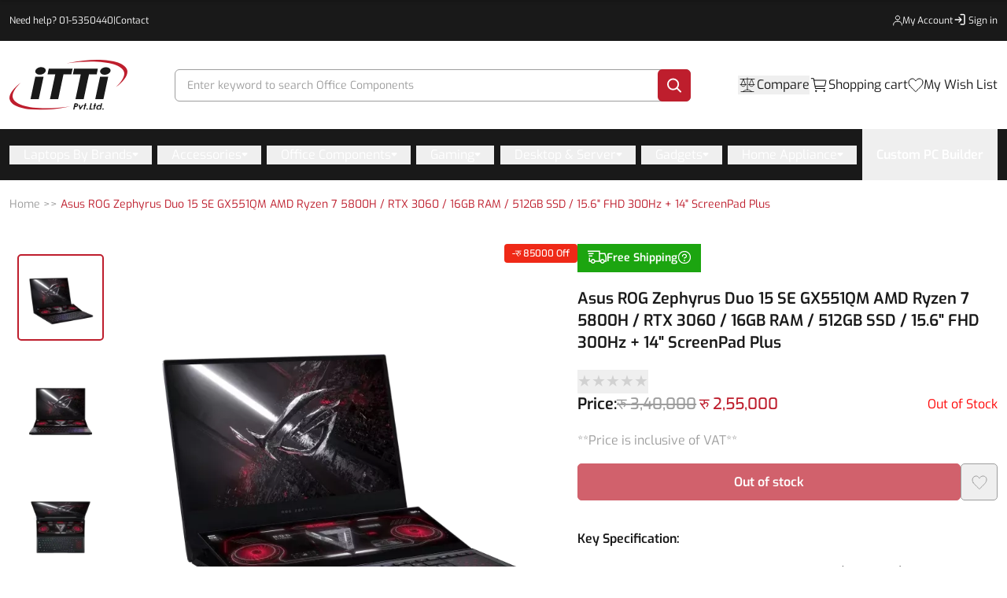

--- FILE ---
content_type: text/html; charset=utf-8
request_url: https://itti.com.np/product/asus-rog-zephyrus-duo-15-se-gx551-price-nepal
body_size: 117338
content:
<!DOCTYPE html><html><head><meta charSet="utf-8"/><meta name="viewport" content="width=device-width, initial-scale=1.0, maximum-scale=1.0, user-scalable=0"/><link rel="preload" href="https://admin.itti.com.np"/><link rel="preload" href="https://accounts.google.com"/><link rel="preload" href="https://connect.facebook.net"/><link rel="preload" href="https://www.facebook.com"/><link rel="preload" href="https://analytics.google.com"/><link rel="preload" href="https://l.clarity.ms"/><link rel="preload" href="https://www.google-analytics.com"/><meta name="google-site-verification" content="4E1YRJfbnsKe9iNXT129Q7l_kEMukaPvoeho8vc924Y"/><meta name="facebook-domain-verification" content="rcuu1mjdu6h52fixflnigmpbr72je6"/><link rel="preload" as="image" imageSrcSet="https://admin.itti.com.np/storage/setting/aa5a42f8-8f6a-4310-92f7-718fd2a63b0e.svg 1x, https://admin.itti.com.np/storage/setting/aa5a42f8-8f6a-4310-92f7-718fd2a63b0e.svg 2x"/><title>Asus ROG Zephyrus Duo 15 SE Price in Nepal | Powerful dual-screen laptop</title><meta name="robots" content="index,follow"/><meta name="description" content="Buy Asus ROG Zephyrus Duo 15 SE 2021 GX551QM, powerful dual-screen gaming laptop with AMD Ryzen 7 5800H RTX 3060 in Nepal at best price from ITTI"/><meta property="og:title" content="Asus ROG Zephyrus Duo 15 SE Price in Nepal | Powerful dual-screen laptop"/><meta property="og:description" content="Buy Asus ROG Zephyrus Duo 15 SE 2021 GX551QM, powerful dual-screen gaming laptop with AMD Ryzen 7 5800H RTX 3060 in Nepal at best price from ITTI"/><meta property="og:url" content="https://itti.com.np//product/asus-rog-zephyrus-duo-15-se-gx551-price-nepal"/><meta property="og:type" content="website"/><meta property="og:image" content="https://admin.itti.com.np/storage/product/asus-rog-zephyrus-duo-15-se-gx551qm-amd-ryzen-7-5800h-rtx-3060-16gb-ram-512gb-ssd-156-fhd-300hz-14-screenpad-plus/4d1e6511-5295-4748-ab6e-402a2bb19a70.webp"/><meta property="og:image:alt" content="Asus ROG Zephyrus Duo 15 SE GX551QM AMD Ryzen 7 5800H / RTX 3060 / 16GB RAM / 512GB SSD / 15.6&quot; FHD 300Hz + 14&quot; ScreenPad Plus"/><meta property="og:image:width" content="800"/><meta property="og:image:height" content="600"/><meta property="og:locale" content="en_IE"/><meta property="og:site_name" content="ITTI"/><link rel="canonical" href="https://itti.com.np/laptops-by-brands/asus-laptop-nepal/rog-series"/><meta name="next-head-count" content="26"/><meta name="referrer" content="no-referrer"/><link rel="preload" href="/_next/static/media/ba33d8fd557a5101.p.ttf" as="font" type="font/ttf" crossorigin="anonymous"/><link rel="preload" href="/_next/static/media/26813ee48cf7b236.p.ttf" as="font" type="font/ttf" crossorigin="anonymous"/><link rel="preload" href="/_next/static/media/71852bf245ddcbf8.p.ttf" as="font" type="font/ttf" crossorigin="anonymous"/><link rel="preload" href="/_next/static/media/61df43e0c53ebe3a.p.ttf" as="font" type="font/ttf" crossorigin="anonymous"/><link rel="preload" href="/_next/static/media/aef3e194150d7e08.p.ttf" as="font" type="font/ttf" crossorigin="anonymous"/><link rel="preload" href="/_next/static/css/9d3b3393bca46837.css" as="style"/><link rel="stylesheet" href="/_next/static/css/9d3b3393bca46837.css" data-n-g=""/><link rel="preload" href="/_next/static/css/bd5a4da3eeb1a89f.css" as="style"/><link rel="stylesheet" href="/_next/static/css/bd5a4da3eeb1a89f.css"/><noscript data-n-css=""></noscript><script defer="" nomodule="" src="/_next/static/chunks/polyfills-c67a75d1b6f99dc8.js"></script><script defer="" src="/_next/static/chunks/9661-a582cedae886be4e.js"></script><script defer="" src="/_next/static/chunks/2077.e576dd8892b55fac.js"></script><script defer="" src="/_next/static/chunks/8820-55a3826ab12aeb6a.js"></script><script defer="" src="/_next/static/chunks/3948-096d0d276a5b1c58.js"></script><script defer="" src="/_next/static/chunks/653-90c6b57be8f380c9.js"></script><script defer="" src="/_next/static/chunks/4411-f7c796d00a0f91d6.js"></script><script defer="" src="/_next/static/chunks/9740.9494cba7c66b0796.js"></script><script defer="" src="/_next/static/chunks/1490.d067f924ce47e66b.js"></script><script defer="" src="/_next/static/chunks/814c6784-111162b07dced70c.js"></script><script defer="" src="/_next/static/chunks/3061-63e91e170438e10f.js"></script><script defer="" src="/_next/static/chunks/3743-c1e6dc98d9ef32da.js"></script><script defer="" src="/_next/static/chunks/6215.1f8700efceb5e79e.js"></script><script defer="" src="/_next/static/chunks/1790.d43bcecc656b1621.js"></script><script defer="" src="/_next/static/chunks/98ea7ec2.af045dc54bfb616a.js"></script><script defer="" src="/_next/static/chunks/4123.6ced24161944cb14.js"></script><script defer="" src="/_next/static/chunks/4009-05d2ff34172026a2.js"></script><script defer="" src="/_next/static/chunks/7635.088ee2162c10a19f.js"></script><script defer="" src="/_next/static/chunks/137-8f08a0a2e3d4caac.js"></script><script defer="" src="/_next/static/chunks/4604-f4c9c7aad20bef86.js"></script><script defer="" src="/_next/static/chunks/4472.81e5e83d9a84065e.js"></script><script defer="" src="/_next/static/chunks/2304.820f0b7229355184.js"></script><script defer="" src="/_next/static/chunks/29107295-1453a3860b50f70e.js"></script><script defer="" src="/_next/static/chunks/5800.eb1eb29e7077ae79.js"></script><script defer="" src="/_next/static/chunks/206.0de6a385be7b20fc.js"></script><script defer="" src="/_next/static/chunks/d7eeaac4-ecfb0b41eb80fca2.js"></script><script defer="" src="/_next/static/chunks/7969-b0465463bf4b5728.js"></script><script defer="" src="/_next/static/chunks/2220-7c3938538683a880.js"></script><script defer="" src="/_next/static/chunks/803.1481a7f6b1869e80.js"></script><script defer="" src="/_next/static/chunks/2388.4413f77f45907907.js"></script><script defer="" src="/_next/static/chunks/1bfc9850.9d595b351a9dceab.js"></script><script defer="" src="/_next/static/chunks/1a48c3c1.b12e856464f8945b.js"></script><script defer="" src="/_next/static/chunks/4003-d35e6ade9c33b9cf.js"></script><script defer="" src="/_next/static/chunks/7343.c311260be32eeee6.js"></script><script defer="" src="/_next/static/chunks/3233-28e046cda1be746a.js"></script><script defer="" src="/_next/static/chunks/7988.3c2469e526a6c2af.js"></script><script defer="" src="/_next/static/chunks/2944.3ed630a6f5edb3a7.js"></script><script defer="" src="/_next/static/chunks/2988-f93ca242f9dc4f18.js"></script><script defer="" src="/_next/static/chunks/4475.e3e7f5329e0d18b1.js"></script><script defer="" src="/_next/static/chunks/75fc9c18-976d22b901a09a14.js"></script><script defer="" src="/_next/static/chunks/0c428ae2.def7622383ef35eb.js"></script><script defer="" src="/_next/static/chunks/9682.e70ecf319ccb49f2.js"></script><script defer="" src="/_next/static/chunks/4717.7f4e033b3d81b6d8.js"></script><script defer="" src="/_next/static/chunks/6603.36c127478ace3916.js"></script><script defer="" src="/_next/static/chunks/7536-c4ec68a817b2f2d3.js"></script><script defer="" src="/_next/static/chunks/3760-bf999d2cdc735078.js"></script><script defer="" src="/_next/static/chunks/6567.f95a447c2e0f8921.js"></script><script defer="" src="/_next/static/chunks/5610.caf1e8887b4f2569.js"></script><script defer="" src="/_next/static/chunks/6877.52d3a01a4f3b2757.js"></script><script src="/_next/static/chunks/webpack-2b7f9219816a8516.js" defer=""></script><script src="/_next/static/chunks/framework-2fe4cb6473b20297.js" defer=""></script><script src="/_next/static/chunks/main-8c5ccfdcaa8018d7.js" defer=""></script><script src="/_next/static/chunks/pages/_app-6376d2b9147fafcc.js" defer=""></script><script src="/_next/static/chunks/2962-3b0ba8e9721889af.js" defer=""></script><script src="/_next/static/chunks/pages/product/%5Bpslug%5D-f5e5bc5ef1294ec1.js" defer=""></script><script src="/_next/static/2025-09-02T10:45:30.332Z/_buildManifest.js" defer=""></script><script src="/_next/static/2025-09-02T10:45:30.332Z/_ssgManifest.js" defer=""></script></head><body><noscript><iframe src="https://www.googletagmanager.com/ns.html?id=GTM-TM9XFZ2" height="0" width="0" style="display:none;visibility:hidden"></iframe></noscript><div id="fb-root"></div><div id="fb-customer-chat" class="fb-customerchat"></div><div id="__next"><main class="__className_4aa0e4"><style>
    #nprogress {
      pointer-events: none;
    }
    #nprogress .bar {
      background: #BE1E2D;
      position: fixed;
      z-index: 9999;
      top: 0;
      left: 0;
      width: 100%;
      height: 3px;
    }
    #nprogress .peg {
      display: block;
      position: absolute;
      right: 0px;
      width: 100px;
      height: 100%;
      box-shadow: 0 0 10px #BE1E2D, 0 0 5px #BE1E2D;
      opacity: 1;
      -webkit-transform: rotate(3deg) translate(0px, -4px);
      -ms-transform: rotate(3deg) translate(0px, -4px);
      transform: rotate(3deg) translate(0px, -4px);
    }
    #nprogress .spinner {
      display: block;
      position: fixed;
      z-index: 1031;
      top: 15px;
      right: 15px;
    }
    #nprogress .spinner-icon {
      width: 18px;
      height: 18px;
      box-sizing: border-box;
      border: solid 2px transparent;
      border-top-color: #BE1E2D;
      border-left-color: #BE1E2D;
      border-radius: 50%;
      -webkit-animation: nprogresss-spinner 400ms linear infinite;
      animation: nprogress-spinner 400ms linear infinite;
    }
    .nprogress-custom-parent {
      overflow: hidden;
      position: relative;
    }
    .nprogress-custom-parent #nprogress .spinner,
    .nprogress-custom-parent #nprogress .bar {
      position: absolute;
    }
    @-webkit-keyframes nprogress-spinner {
      0% {
        -webkit-transform: rotate(0deg);
      }
      100% {
        -webkit-transform: rotate(360deg);
      }
    }
    @keyframes nprogress-spinner {
      0% {
        transform: rotate(0deg);
      }
      100% {
        transform: rotate(360deg);
      }
    }
  </style><nav class="hidden w-full py-4 bg-black sm:block hover:text-red"><div class="m-auto px-3 2xl:px-0 max-w-[1329px]"><div class="flex justify-between gap-8"><p class="flex items-center gap-1 text-xs text-white whitespace-nowrap ">Need help? <a class="text-white active:text-white hover:text-red" aria-label="phone-number" href="tel: 01-5350440">01-5350440</a>|<a class="text-white active:text-white hover:text-red" aria-label="contact" href="/contact">Contact</a></p><div class="flex items-center justify-between gap-11"><a aria-label="my-account" href="/dashboard/account"><div class=" items-center gap-2.5 text-white flex-nowrap hidden sm:flex transition ease-in-out duration-300 "><div><svg width="12" height="14" viewBox="0 0 12 14" fill="none" xmlns="http://www.w3.org/2000/svg"><path d="M0.666664 13V12.3333C0.666664 10.1242 2.45752 8.33331 4.66666 8.33331H7.33333C9.54246 8.33331 11.3333 10.1242 11.3333 12.3333V13" stroke="currentColor" stroke-linecap="round"></path><path d="M5.99999 6.33333C4.52723 6.33333 3.33333 5.13943 3.33333 3.66667C3.33333 2.19391 4.52723 1 5.99999 1C7.47273 1 8.66666 2.19391 8.66666 3.66667C8.66666 5.13943 7.47273 6.33333 5.99999 6.33333Z" stroke="currentColor" stroke-linecap="round"></path></svg></div><p class="text-xs text-inherit whitespace-nowrap hover:text-red">My Account</p></div></a><a aria-label="sign-in" href="/customer/account/login"><div class=" items-center text-white gap-2.5 flex-nowrap hidden sm:flex transition ease-in-out duration-300 "><svg xmlns="http://www.w3.org/2000/svg" width="20" height="20" fill="none"><path stroke="currentColor" stroke-linecap="round" stroke-width="1.3" d="M10 2.5h4a1 1 0 0 1 1 1V14a1 1 0 0 1-1 1h-4"></path><path stroke="currentColor" stroke-linecap="round" stroke-linejoin="round" stroke-width="1.3" d="M3 9h8m0 0L8 6m3 3-3 3"></path></svg><p class="text-xs text-inherit whitespace-nowrap hover:text-red">Sign in</p></div></a></div></div></div></nav><header style="position:sticky;top:0;z-index:9999;background-color:white"><div class="m-auto px-3 2xl:px-0 max-w-[1329px]"><nav class="flex items-center justify-between my-4 md:mt-2 md:mb-6 md:pt-4"><a aria-label="footer-link" href="/"><div class="w-[80px] md:w-[150px]"><img alt="ITTI Computer World Pvt. Ltd." srcSet="https://admin.itti.com.np/storage/setting/aa5a42f8-8f6a-4310-92f7-718fd2a63b0e.svg 1x, https://admin.itti.com.np/storage/setting/aa5a42f8-8f6a-4310-92f7-718fd2a63b0e.svg 2x" src="https://admin.itti.com.np/storage/setting/aa5a42f8-8f6a-4310-92f7-718fd2a63b0e.svg" width="200" height="100" decoding="async" data-nimg="1" style="color:transparent"/></div></a><div class="relative w-full" data-headlessui-state=""><form class="hidden ml-32 mr-32 border rounded-md sm:flex border-gray md:ml-60 md:mr-60 h-41"><input class="w-full p-2.5 ml-[5px] rounded-t-md border-0 focus:outline-none placeholder:text-gray" aria-label="search" value=""/><button aria-label="search" type="submit" class="flex items-center justify-center pl-3 -m-[1px] pr-3 rounded-md w-42 h-41 bg-dark-red cursor-pointer"><svg width="19" height="19" viewBox="0 0 19 19" fill="none" xmlns="http://www.w3.org/2000/svg"><path d="M13 13L18 18" stroke="white" stroke-width="2" stroke-linecap="round" stroke-linejoin="round"></path><path d="M8 15C11.866 15 15 11.866 15 8C15 4.13401 11.866 1 8 1C4.13401 1 1 4.13401 1 8C1 11.866 4.13401 15 8 15Z" stroke="white" stroke-width="2" stroke-linecap="round" stroke-linejoin="round"></path></svg></button></form></div><div hidden="" style="position:fixed;top:1px;left:1px;width:1px;height:0;padding:0;margin:-1px;overflow:hidden;clip:rect(0, 0, 0, 0);white-space:nowrap;border-width:0;display:none"></div><div class="flex items-center gap-6"><button><svg width="24" height="24" viewBox="0 0 24 24" fill="none" xmlns="http://www.w3.org/2000/svg" class="block sm:hidden"><path d="M4 18V7.68392C10.3246 -0.0828686 15.768 3.16842 20 7.68392V21H11" stroke="#191919" stroke-width="1.5"></path><path d="M2 13C2 12.4477 2.44772 12 3 12H4V18H3C2.44772 18 2 17.5523 2 17V13Z" fill="#191919"></path><rect width="3" height="1" transform="matrix(1 0 0 -1 11 21)" fill="#191919"></rect><path d="M20 12H21C21.5523 12 22 12.4477 22 13V17C22 17.5523 21.5523 18 21 18H20V12Z" fill="#191919"></path></svg></button><div><button class="flex items-center gap-3"><svg width="24" height="24" viewBox="0 0 24 24" fill="none" xmlns="http://www.w3.org/2000/svg"><path d="M3 4.5H7M21 4.5H7M12 3V18M12 18C13.8333 18.3333 17.5 19.3 17.5 20.5M12 18C10.1667 18.3333 6.5 19.3 6.5 20.5M4 20.5H6.5M20 20.5H17.5M7 4.5L4 11.5C4 14.5 9.5 14.5 9.5 11.5L7 4.5ZM3 11.5H10.5M13.5 11.5H21M17.5 20.5H6.5M17.5 4.5C17 4.5 14.5 11.5 14.5 11.5C14.5 14.5 20 14.5 20 11.5C20 11.5 18 4.5 17.5 4.5Z" stroke="#121212" stroke-width="0.8" stroke-linecap="round"></path></svg><p class="hidden text-black whitespace-nowrap sml:block hover:text-red">Compare</p></button><div class="block"><div class="fixed bottom-0 left-0 w-full bg-white shadow-[0_-5px_10px_rgba(0,0,0,0.12)] z-[60]" style="transform:translateY(500px) translateZ(0)"><button class="w-fit flex justify-center bg-white absolute -translate-x-1/2 -translate-y-1/2 -top-[10px] left-1/2 shadow-[0_-5px_10px_rgba(0,0,0,0.12)] px-[47px] rounded-t-10 py-3"><svg width="15" height="9" viewBox="0 0 15 9" fill="none"><path d="M7.43333 8.73333C7.25556 8.73333 7.08356 8.7 6.91733 8.63333C6.75022 8.56667 6.61111 8.47778 6.5 8.36667L0.366666 2.23333C0.122222 1.98889 0 1.67778 0 1.3C0 0.922221 0.122222 0.611111 0.366666 0.366666C0.611111 0.122222 0.922222 0 1.3 0C1.67778 0 1.98889 0.122222 2.23333 0.366666L7.43333 5.56667L12.6333 0.366666C12.8778 0.122222 13.1889 0 13.5667 0C13.9444 0 14.2556 0.122222 14.5 0.366666C14.7444 0.611111 14.8667 0.922221 14.8667 1.3C14.8667 1.67778 14.7444 1.98889 14.5 2.23333L8.36667 8.36667C8.23333 8.5 8.08889 8.59422 7.93333 8.64933C7.77778 8.70533 7.61111 8.73333 7.43333 8.73333Z" fill="black"></path></svg></button><div class="m-auto px-3 2xl:px-0 max-w-[1493px]"><div class="flex flex-col md:flex-row items-center py-[40px] text-base md:justify-center"><svg xmlns="http://www.w3.org/2000/svg" width="75" height="62" viewBox="0 0 75 62" fill="none"><path d="M33.4944 56.5417H27.5068C27.1942 56.5417 26.8943 56.4173 26.6733 56.1958C26.4523 55.9743 26.3281 55.6739 26.3281 55.3607C26.3281 55.0475 26.4523 54.7471 26.6733 54.5256C26.8943 54.3041 27.1942 54.1797 27.5068 54.1797H33.4944C33.807 54.1797 34.1068 54.3041 34.3279 54.5256C34.5489 54.7471 34.673 55.0475 34.673 55.3607C34.673 55.6739 34.5489 55.9743 34.3279 56.1958C34.1068 56.4173 33.807 56.5417 33.4944 56.5417Z" fill="#BE1E2D"></path><path d="M73.735 56.5417H40.1396C39.827 56.5417 39.5272 56.4173 39.3062 56.1958C39.0852 55.9743 38.9609 55.6739 38.9609 55.3607C38.9609 55.0475 39.0852 54.7471 39.3062 54.5256C39.5272 54.3041 39.827 54.1797 40.1396 54.1797H73.735C74.0476 54.1797 74.3474 54.3041 74.5685 54.5256C74.7895 54.7471 74.9136 55.0475 74.9136 55.3607C74.9136 55.6739 74.7895 55.9743 74.5685 56.1958C74.3474 56.4173 74.0476 56.5417 73.735 56.5417Z" fill="#F2D2D5"></path><path d="M28.7847 61.9981H1.17833C0.865825 61.9981 0.566064 61.8737 0.34509 61.6523C0.124116 61.4308 0 61.1305 0 60.8174C0 60.5043 0.124116 60.204 0.34509 59.9825C0.566064 59.7611 0.865825 59.6367 1.17833 59.6367H28.7847C29.0972 59.6367 29.397 59.7611 29.618 59.9825C29.8389 60.204 29.9631 60.5043 29.9631 60.8174C29.9631 61.1305 29.8389 61.4308 29.618 61.6523C29.397 61.8737 29.0972 61.9981 28.7847 61.9981Z" fill="#BE1E2D"></path><path d="M27.8136 18.1057C27.8136 27.4407 35.3187 35.0083 44.5767 35.0083C53.8347 35.0083 61.3398 27.4407 61.3398 18.1057C61.3398 8.77067 53.8347 1.20312 44.5767 1.20312C35.3187 1.20312 27.8136 8.77067 27.8136 18.1057Z" fill="#F2D2D5"></path><path d="M50.4241 25.5829C50.318 25.5833 50.2131 25.5587 50.1171 25.511C50.0212 25.4632 49.9367 25.3935 49.8698 25.307C48.6756 23.6803 46.9963 22.5202 45.1001 22.0121C43.2039 21.5039 41.2001 21.6769 39.4086 22.5035C39.2351 22.5905 39.0359 22.6017 38.8546 22.5345C38.6734 22.4674 38.525 22.3275 38.442 22.1456C38.3591 21.9636 38.3484 21.7546 38.4124 21.5644C38.4764 21.3743 38.6097 21.2185 38.7831 21.1315C38.8542 21.1315 45.7478 17.724 50.9785 24.3377C51.0723 24.4465 51.1334 24.582 51.1542 24.7271C51.1749 24.8721 51.1544 25.0204 51.0953 25.1534C51.0361 25.2863 50.9408 25.398 50.8215 25.4744C50.7021 25.5508 50.5639 25.5885 50.4241 25.5829Z" fill="#BE1E2D"></path><path d="M38.9075 15.9868C39.7905 15.9868 40.5063 15.271 40.5063 14.3879C40.5063 13.5049 39.7905 12.7891 38.9075 12.7891C38.0244 12.7891 37.3086 13.5049 37.3086 14.3879C37.3086 15.271 38.0244 15.9868 38.9075 15.9868Z" fill="#BE1E2D"></path><path d="M50.6301 15.9868C51.5131 15.9868 52.229 15.271 52.229 14.3879C52.229 13.5049 51.5131 12.7891 50.6301 12.7891C49.7471 12.7891 49.0312 13.5049 49.0312 14.3879C49.0312 15.271 49.7471 15.9868 50.6301 15.9868Z" fill="#BE1E2D"></path><path d="M32.7668 4.48029C36.0339 1.59568 40.2278 0.00380269 44.5704 6.02109e-06C48.9131 -0.00379065 53.1097 1.58077 56.3818 4.45967C59.6539 7.33856 61.7794 11.3164 62.364 15.6553C62.9486 19.9942 61.9526 24.3997 59.5607 28.0544C57.2092 31.7566 53.5611 34.43 49.3429 35.5425C43.7456 37.0699 38.5763 35.9574 33.7047 32.5597L30.4579 36.0234L26.7803 32.3718L30.2249 29.0407C24.1119 20.274 26.4013 9.94865 32.7668 4.48029ZM30.3932 18.1425C30.4013 20.9685 31.2397 23.7288 32.8026 26.0748C34.3654 28.4207 36.5826 30.2471 39.1742 31.3233C41.7657 32.3996 44.6155 32.6773 47.3635 32.1216C50.1115 31.5659 52.6347 30.2016 54.6142 28.201C56.5938 26.2004 57.9411 23.6532 58.486 20.881C59.0309 18.1089 58.7489 15.2361 57.6756 12.6254C56.6024 10.0147 54.786 7.78325 52.4558 6.21276C50.1257 4.64226 47.3863 3.80317 44.5835 3.80144C40.8164 3.80778 37.2058 5.32211 34.5455 8.01153C31.8851 10.701 30.3926 14.3454 30.3961 18.1439L30.3932 18.1425Z" fill="#BE1E2D"></path><path d="M29.5117 38.5889L24.241 33.2852C24.1122 33.3976 23.9338 33.5353 23.7763 33.6942C20.0793 37.4183 16.3679 41.1273 12.6961 44.8768C12.1827 45.3432 11.807 45.9435 11.6104 46.6115C11.4138 47.2795 11.4039 47.9892 11.5818 48.6625C11.7598 49.3358 12.1186 49.9465 12.6188 50.4272C13.1189 50.908 13.7411 51.2403 14.4165 51.3873C14.9873 51.5537 15.5916 51.5638 16.1676 51.4167C16.7435 51.2697 17.2702 50.9707 17.6935 50.5504C21.6595 46.592 25.5759 42.585 29.5117 38.5889Z" fill="#BE1E2D"></path></svg><p class="pt-[24px] max-w-[288px] pb-[32px] text-center text-gray-4 md:text-left md:ml-[35px] md:mr-[53px]">&quot;Oops! It seems you haven&#x27;t added any products to compare yet.</p><a href="/#headings"><button class="rounded-rounded-5 items-center justify-center disabled:cursor-not-allowed py-[10.5px] disabled:opacity-70 px-8 whitespace-nowrap transition-colors bg-dark-red text-white hover:bg-dark-red/90 border-[1px] border-dark-red font-bold text-sm sm:text-base none w-full md:w-max" aria-label="Explore Shop">Explore Shop</button></a></div></div></div></div></div><div class="relative items-center hidden gap-3 py-2 cursor-pointer sm:flex"><div class="relative"><svg width="24" height="24" viewBox="0 0 24 24" fill="none" xmlns="http://www.w3.org/2000/svg"><path d="M8.25 20.25C8.66421 20.25 9 19.9142 9 19.5C9 19.0858 8.66421 18.75 8.25 18.75C7.83579 18.75 7.5 19.0858 7.5 19.5C7.5 19.9142 7.83579 20.25 8.25 20.25Z" stroke="black" stroke-linecap="round" stroke-linejoin="round"></path><path d="M18.75 20.25C19.1642 20.25 19.5 19.9142 19.5 19.5C19.5 19.0858 19.1642 18.75 18.75 18.75C18.3358 18.75 18 19.0858 18 19.5C18 19.9142 18.3358 20.25 18.75 20.25Z" stroke="black" stroke-linecap="round" stroke-linejoin="round"></path><path d="M2.25 3.75H5.25L7.5 16.5H19.5" stroke="black" stroke-linecap="round" stroke-linejoin="round"></path><path d="M7.5 13.5H19.1925C19.2792 13.5001 19.3633 13.4701 19.4304 13.4151C19.4975 13.3601 19.5434 13.2836 19.5605 13.1986L20.9105 6.44859C20.9214 6.39417 20.92 6.338 20.9066 6.28414C20.8931 6.23029 20.8679 6.18009 20.8327 6.13717C20.7975 6.09426 20.7532 6.05969 20.703 6.03597C20.6528 6.01225 20.598 5.99996 20.5425 6H6" stroke="black" stroke-linecap="round" stroke-linejoin="round"></path></svg></div><p class="hidden text-black whitespace-nowrap sml:block hover:text-red">Shopping cart</p></div><a href="/dashboard/wishlist"><div class="flex items-center gap-3 "><div class="relative"><svg width="20" height="18" viewBox="0 0 20 18" fill="none" xmlns="http://www.w3.org/2000/svg"><path d="M2.09519 9.43321C0.148184 6.74428 0.797187 2.71089 4.0422 1.36642C7.28721 0.0219591 9.23422 2.71089 9.88322 4.05535C10.5322 2.71089 13.1282 0.0219591 16.3732 1.36642C19.6183 2.71089 19.6183 6.74428 17.6712 9.43321C15.7242 12.1221 9.88322 17.5 9.88322 17.5C9.88322 17.5 4.0422 12.1221 2.09519 9.43321Z" stroke="black" stroke-linecap="round" stroke-linejoin="round"></path></svg></div><p class="hidden text-black whitespace-nowrap sml:block hover:text-red">My Wish List</p></div></a><div class="relative block w-5 p-1 cursor-pointer sml:hidden"><svg width="19" height="15" viewBox="0 0 19 15" fill="none" xmlns="http://www.w3.org/2000/svg"><path d="M1.97498 1.97498H17.975M1.97498 7.97498H17.975M1.97498 13.975H17.975" stroke="black" stroke-width="2" stroke-linecap="round" stroke-linejoin="round"></path></svg></div></div><div class="w-screen fixed overflow-hidden ease-in-out duration-300 z-[100]"><div class="fixed w-full bg-white pt-5 ease-in-out duration-300 translate-y-[120vh] bottom-0"><div class="relative flex items-center justify-between mx-4 mb-0"><h3 class="text-base font-medium text-black-2"></h3><button class="p-2" aria-label="close"><svg width="14" height="14" viewBox="0 0 18 18" fill="none" xmlns="http://www.w3.org/2000/svg"><path d="M11.2453 9L17.5302 2.71516C17.8285 2.41741 17.9962 2.01336 17.9966 1.59191C17.997 1.17045 17.8299 0.76611 17.5322 0.467833C17.2344 0.169555 16.8304 0.00177586 16.4089 0.00140366C15.9875 0.00103146 15.5831 0.168097 15.2848 0.465848L9 6.75069L2.71516 0.465848C2.41688 0.167571 2.01233 0 1.5905 0C1.16868 0 0.764125 0.167571 0.465848 0.465848C0.167571 0.764125 0 1.16868 0 1.5905C0 2.01233 0.167571 2.41688 0.465848 2.71516L6.75069 9L0.465848 15.2848C0.167571 15.5831 0 15.9877 0 16.4095C0 16.8313 0.167571 17.2359 0.465848 17.5342C0.764125 17.8324 1.16868 18 1.5905 18C2.01233 18 2.41688 17.8324 2.71516 17.5342L9 11.2493L15.2848 17.5342C15.5831 17.8324 15.9877 18 16.4095 18C16.8313 18 17.2359 17.8324 17.5342 17.5342C17.8324 17.2359 18 16.8313 18 16.4095C18 15.9877 17.8324 15.5831 17.5342 15.2848L11.2453 9Z" fill="black"></path></svg></button></div><div class="overflow-auto px-4 max-h-[85vh]"><h3 class="text-base font-medium text-center text-black">Need help?</h3><div class="flex justify-center mt-[20px] mb-[18px]"><svg width="48" height="48" viewBox="0 0 48 48" fill="none" xmlns="http://www.w3.org/2000/svg"><g clip-path="url(#clip0_4252_916)"><path d="M42.6733 21.6859V19.9012C42.6733 14.9795 40.7182 10.2593 37.238 6.7791C33.7578 3.29891 29.0376 1.34375 24.1159 1.34375C19.1942 1.34375 14.474 3.29891 10.9938 6.7791C7.51359 10.2593 5.55844 14.9795 5.55844 19.9012V21.6118C4.0664 22.0818 2.76242 23.0141 1.8349 24.2738C0.907379 25.5335 0.404333 27.0554 0.398438 28.6198V29.0867C0.401324 31.0455 1.18089 32.9232 2.56619 34.3081C3.95148 35.693 5.82944 36.472 7.78826 36.4743H9.1628V21.2321H7.78826C7.70535 21.2321 7.62898 21.2539 7.54607 21.2561V19.9012C7.59612 15.5396 9.3639 11.3735 12.4659 8.30691C15.5679 5.2403 19.754 3.52043 24.1159 3.52043C28.4778 3.52043 32.6639 5.2403 35.7659 8.30691C38.8679 11.3735 40.6357 15.5396 40.6857 19.9012V21.2801C40.5264 21.2692 40.3759 21.2321 40.2123 21.2321H38.8355V36.4743H40.2123C40.3759 36.4743 40.5264 36.4372 40.6857 36.4263V37.8292C40.6823 39.1591 40.1524 40.4334 39.2121 41.3738C38.2718 42.3141 36.9974 42.8439 35.6675 42.8474H27.5555C27.3582 42.3498 27.016 41.9228 26.5734 41.6218C26.1307 41.3207 25.6079 41.1594 25.0726 41.1587H21.2653C20.9032 41.1625 20.5454 41.2388 20.2133 41.3832C19.8811 41.5275 19.5812 41.7369 19.3312 41.9991C19.0813 42.2612 18.8864 42.5707 18.758 42.9094C18.6297 43.2481 18.5705 43.6091 18.5839 43.971C18.5845 44.682 18.8672 45.3637 19.3699 45.8665C19.8727 46.3692 20.5544 46.6519 21.2653 46.6525H25.0726C25.6258 46.6496 26.1642 46.4734 26.6119 46.1485C27.0597 45.8237 27.3943 45.3666 27.5686 44.8416H35.6588C37.5183 44.8387 39.3008 44.0987 40.6157 42.7839C41.9305 41.469 42.6705 39.6865 42.6733 37.827V36.0183C44.1098 35.5125 45.3545 34.5744 46.2366 33.3329C47.1187 32.0915 47.5949 30.6074 47.5999 29.0845V28.6176C47.5948 27.0949 47.1185 25.6112 46.2364 24.3701C45.3543 23.129 44.1096 22.1914 42.6733 21.6859ZM7.17516 34.4518C5.85809 34.2999 4.64267 33.6695 3.75979 32.6804C2.8769 31.6914 2.38804 30.4125 2.38607 29.0867V28.6198C2.38489 27.2919 2.87238 26.0101 3.7556 25.0186C4.63883 24.0272 5.85603 23.3954 7.17516 23.2437V34.4518ZM25.0661 44.667H21.2653C21.1649 44.6626 21.0665 44.6375 20.9762 44.5934C20.8859 44.5492 20.8057 44.4869 20.7406 44.4103C20.6754 44.3337 20.6268 44.2445 20.5977 44.1483C20.5686 44.052 20.5597 43.9509 20.5715 43.851C20.5715 43.6666 20.6445 43.4897 20.7745 43.3589C20.9045 43.2281 21.0809 43.154 21.2653 43.1528H25.0726C25.1736 43.1572 25.2726 43.1824 25.3634 43.2268C25.4543 43.2712 25.535 43.3339 25.6005 43.4109C25.666 43.4879 25.715 43.5775 25.7443 43.6743C25.7736 43.771 25.7826 43.8728 25.7708 43.9732C25.7697 44.1576 25.6956 44.3341 25.5648 44.4641C25.434 44.5941 25.257 44.667 25.0726 44.667H25.0661ZM45.6057 29.0867C45.6042 30.4126 45.1155 31.6918 44.2326 32.6809C43.3496 33.6701 42.1339 34.3003 40.8166 34.4518V23.2437C42.1339 23.3952 43.3496 24.0254 44.2326 25.0146C45.1155 26.0037 45.6042 27.2829 45.6057 28.6088V29.0867Z" fill="#BE1E2D"></path><path d="M19.8607 30.2449C20.6295 30.2449 21.2527 29.6217 21.2527 28.8529C21.2527 28.0842 20.6295 27.4609 19.8607 27.4609C19.092 27.4609 18.4688 28.0842 18.4688 28.8529C18.4688 29.6217 19.092 30.2449 19.8607 30.2449Z" fill="#BE1E2D"></path><path d="M24.1147 30.2449C24.8834 30.2449 25.5067 29.6217 25.5067 28.8529C25.5067 28.0842 24.8834 27.4609 24.1147 27.4609C23.3459 27.4609 22.7227 28.0842 22.7227 28.8529C22.7227 29.6217 23.3459 30.2449 24.1147 30.2449Z" fill="#BE1E2D"></path><path d="M28.3686 30.2449C29.1373 30.2449 29.7606 29.6217 29.7606 28.8529C29.7606 28.0842 29.1373 27.4609 28.3686 27.4609C27.5998 27.4609 26.9766 28.0842 26.9766 28.8529C26.9766 29.6217 27.5998 30.2449 28.3686 30.2449Z" fill="#BE1E2D"></path><path d="M31.4163 22.8867H16.8265C16.0895 22.8873 15.3828 23.1803 14.8616 23.7015C14.3405 24.2227 14.0475 24.9293 14.0469 25.6664V32.1245C14.048 32.8612 14.3413 33.5673 14.8624 34.088C15.3835 34.6087 16.0899 34.9014 16.8265 34.902H24.5065L27.1116 37.6685C27.2184 37.7827 27.3474 37.8737 27.4908 37.936C27.6341 37.9983 27.7888 38.0305 27.9451 38.0307C28.088 38.0299 28.2294 38.0018 28.3618 37.9478L28.484 37.8823C28.6761 37.7542 28.8325 37.5791 28.9382 37.3737C29.044 37.1684 29.0956 36.9394 29.0883 36.7085V34.902H31.4163C32.1528 34.9014 32.8589 34.6086 33.3796 34.0879C33.9004 33.5671 34.1932 32.861 34.1938 32.1245V25.6664C34.1932 24.9297 33.9005 24.2234 33.3798 23.7023C32.8591 23.1812 32.153 22.8879 31.4163 22.8867ZM32.2083 32.1245C32.2078 32.3342 32.1241 32.5351 31.9756 32.6832C31.8271 32.8312 31.626 32.9143 31.4163 32.9143H27.1094V34.7689L25.364 32.9143H16.8265C16.6168 32.9143 16.4157 32.8312 16.2673 32.6832C16.1188 32.5351 16.0351 32.3342 16.0345 32.1245V25.6664C16.0351 25.4565 16.1187 25.2554 16.2671 25.107C16.4155 24.9586 16.6166 24.8749 16.8265 24.8744H31.4163C31.6262 24.8749 31.8273 24.9586 31.9757 25.107C32.1241 25.2554 32.2078 25.4565 32.2083 25.6664V32.1245Z" fill="#BE1E2D"></path></g><defs><clipPath id="clip0_4252_916"><rect width="48" height="48" fill="white"></rect></clipPath></defs></svg></div><a href="tel:01-5350440"><button class="rounded-rounded-5 items-center justify-center disabled:cursor-not-allowed py-[10.5px] disabled:opacity-70 px-8 whitespace-nowrap transition-colors bg-dark-red text-white hover:bg-dark-red/90 border-[1px] border-dark-red font-bold text-sm sm:text-base none w-full mb-5" aria-label="Call 01-5350440">Call 01-5350440</button></a></div></div></div></nav></div><div class="absolute z-50 w-full bg-white" data-headlessui-state=""></div><nav class="hidden bg-black sml:block"><div class="m-auto px-3 2xl:px-0 max-w-[1329px]"><div class="h-[65px] relative 1300:h-[60px] flex items-center justify-between text-white"><div class="h-full flex items-center text-base transition duration-500 ease-in-out cursor-pointer hover:bg-dark-red" data-headlessui-state=""><button class="flex items-center gap-2 outline-0 px-[18px]" type="button" aria-expanded="false" data-headlessui-state=""><a class="hover:text-white" href="/laptops-by-brands">Laptops By Brands</a><div class="w-[7px]"><svg width="8" height="5" viewBox="0 0 8 5" fill="none" xmlns="http://www.w3.org/2000/svg"><path d="M3.30001 4.3L0.700012 1.7C0.383345 1.38333 0.312679 1.021 0.488012 0.613C0.662679 0.204333 0.975012 0 1.42501 0H6.57501C7.02501 0 7.33735 0.204333 7.51201 0.613C7.68735 1.021 7.61668 1.38333 7.30001 1.7L4.70001 4.3C4.60001 4.4 4.49168 4.475 4.37501 4.525C4.25835 4.575 4.13335 4.6 4.00001 4.6C3.86668 4.6 3.74168 4.575 3.62501 4.525C3.50835 4.475 3.40001 4.4 3.30001 4.3Z" fill="white"></path></svg></div></button></div><div hidden="" style="position:fixed;top:1px;left:1px;width:1px;height:0;padding:0;margin:-1px;overflow:hidden;clip:rect(0, 0, 0, 0);white-space:nowrap;border-width:0;display:none"></div><div class="h-full flex items-center text-base transition duration-500 ease-in-out cursor-pointer hover:bg-dark-red" data-headlessui-state=""><button class="flex items-center gap-2 outline-0 px-[18px]" type="button" aria-expanded="false" data-headlessui-state=""><a class="hover:text-white" href="/accessories">Accessories</a><div class="w-[7px]"><svg width="8" height="5" viewBox="0 0 8 5" fill="none" xmlns="http://www.w3.org/2000/svg"><path d="M3.30001 4.3L0.700012 1.7C0.383345 1.38333 0.312679 1.021 0.488012 0.613C0.662679 0.204333 0.975012 0 1.42501 0H6.57501C7.02501 0 7.33735 0.204333 7.51201 0.613C7.68735 1.021 7.61668 1.38333 7.30001 1.7L4.70001 4.3C4.60001 4.4 4.49168 4.475 4.37501 4.525C4.25835 4.575 4.13335 4.6 4.00001 4.6C3.86668 4.6 3.74168 4.575 3.62501 4.525C3.50835 4.475 3.40001 4.4 3.30001 4.3Z" fill="white"></path></svg></div></button></div><div hidden="" style="position:fixed;top:1px;left:1px;width:1px;height:0;padding:0;margin:-1px;overflow:hidden;clip:rect(0, 0, 0, 0);white-space:nowrap;border-width:0;display:none"></div><div class="h-full flex items-center text-base transition duration-500 ease-in-out cursor-pointer hover:bg-dark-red" data-headlessui-state=""><button class="flex items-center gap-2 outline-0 px-[18px]" type="button" aria-expanded="false" data-headlessui-state=""><a class="hover:text-white" href="/office-components">Office Components</a><div class="w-[7px]"><svg width="8" height="5" viewBox="0 0 8 5" fill="none" xmlns="http://www.w3.org/2000/svg"><path d="M3.30001 4.3L0.700012 1.7C0.383345 1.38333 0.312679 1.021 0.488012 0.613C0.662679 0.204333 0.975012 0 1.42501 0H6.57501C7.02501 0 7.33735 0.204333 7.51201 0.613C7.68735 1.021 7.61668 1.38333 7.30001 1.7L4.70001 4.3C4.60001 4.4 4.49168 4.475 4.37501 4.525C4.25835 4.575 4.13335 4.6 4.00001 4.6C3.86668 4.6 3.74168 4.575 3.62501 4.525C3.50835 4.475 3.40001 4.4 3.30001 4.3Z" fill="white"></path></svg></div></button></div><div hidden="" style="position:fixed;top:1px;left:1px;width:1px;height:0;padding:0;margin:-1px;overflow:hidden;clip:rect(0, 0, 0, 0);white-space:nowrap;border-width:0;display:none"></div><div class="h-full flex items-center text-base transition duration-500 ease-in-out cursor-pointer hover:bg-dark-red relative" data-headlessui-state=""><button class="flex items-center gap-2 outline-0 px-[18px]" type="button" aria-expanded="false" data-headlessui-state=""><a class="hover:text-white" href="/gaming">Gaming</a><div class="w-[7px]"><svg width="8" height="5" viewBox="0 0 8 5" fill="none" xmlns="http://www.w3.org/2000/svg"><path d="M3.30001 4.3L0.700012 1.7C0.383345 1.38333 0.312679 1.021 0.488012 0.613C0.662679 0.204333 0.975012 0 1.42501 0H6.57501C7.02501 0 7.33735 0.204333 7.51201 0.613C7.68735 1.021 7.61668 1.38333 7.30001 1.7L4.70001 4.3C4.60001 4.4 4.49168 4.475 4.37501 4.525C4.25835 4.575 4.13335 4.6 4.00001 4.6C3.86668 4.6 3.74168 4.575 3.62501 4.525C3.50835 4.475 3.40001 4.4 3.30001 4.3Z" fill="white"></path></svg></div></button></div><div hidden="" style="position:fixed;top:1px;left:1px;width:1px;height:0;padding:0;margin:-1px;overflow:hidden;clip:rect(0, 0, 0, 0);white-space:nowrap;border-width:0;display:none"></div><div class="h-full flex items-center text-base transition duration-500 ease-in-out cursor-pointer hover:bg-dark-red" data-headlessui-state=""><button class="flex items-center gap-2 outline-0 px-[18px]" type="button" aria-expanded="false" data-headlessui-state=""><a class="hover:text-white" href="/desktop-server">Desktop &amp; Server</a><div class="w-[7px]"><svg width="8" height="5" viewBox="0 0 8 5" fill="none" xmlns="http://www.w3.org/2000/svg"><path d="M3.30001 4.3L0.700012 1.7C0.383345 1.38333 0.312679 1.021 0.488012 0.613C0.662679 0.204333 0.975012 0 1.42501 0H6.57501C7.02501 0 7.33735 0.204333 7.51201 0.613C7.68735 1.021 7.61668 1.38333 7.30001 1.7L4.70001 4.3C4.60001 4.4 4.49168 4.475 4.37501 4.525C4.25835 4.575 4.13335 4.6 4.00001 4.6C3.86668 4.6 3.74168 4.575 3.62501 4.525C3.50835 4.475 3.40001 4.4 3.30001 4.3Z" fill="white"></path></svg></div></button></div><div hidden="" style="position:fixed;top:1px;left:1px;width:1px;height:0;padding:0;margin:-1px;overflow:hidden;clip:rect(0, 0, 0, 0);white-space:nowrap;border-width:0;display:none"></div><div class="h-full flex items-center text-base transition duration-500 ease-in-out cursor-pointer hover:bg-dark-red" data-headlessui-state=""><button class="flex items-center gap-2 outline-0 px-[18px]" type="button" aria-expanded="false" data-headlessui-state=""><a class="hover:text-white" href="/gadgets">Gadgets</a><div class="w-[7px]"><svg width="8" height="5" viewBox="0 0 8 5" fill="none" xmlns="http://www.w3.org/2000/svg"><path d="M3.30001 4.3L0.700012 1.7C0.383345 1.38333 0.312679 1.021 0.488012 0.613C0.662679 0.204333 0.975012 0 1.42501 0H6.57501C7.02501 0 7.33735 0.204333 7.51201 0.613C7.68735 1.021 7.61668 1.38333 7.30001 1.7L4.70001 4.3C4.60001 4.4 4.49168 4.475 4.37501 4.525C4.25835 4.575 4.13335 4.6 4.00001 4.6C3.86668 4.6 3.74168 4.575 3.62501 4.525C3.50835 4.475 3.40001 4.4 3.30001 4.3Z" fill="white"></path></svg></div></button></div><div hidden="" style="position:fixed;top:1px;left:1px;width:1px;height:0;padding:0;margin:-1px;overflow:hidden;clip:rect(0, 0, 0, 0);white-space:nowrap;border-width:0;display:none"></div><div class="h-full flex items-center text-base transition duration-500 ease-in-out cursor-pointer hover:bg-dark-red" data-headlessui-state=""><button class="flex items-center gap-2 outline-0 px-[18px]" type="button" aria-expanded="false" data-headlessui-state=""><a class="hover:text-white" href="/home-appliance">Home Appliance</a><div class="w-[7px]"><svg width="8" height="5" viewBox="0 0 8 5" fill="none" xmlns="http://www.w3.org/2000/svg"><path d="M3.30001 4.3L0.700012 1.7C0.383345 1.38333 0.312679 1.021 0.488012 0.613C0.662679 0.204333 0.975012 0 1.42501 0H6.57501C7.02501 0 7.33735 0.204333 7.51201 0.613C7.68735 1.021 7.61668 1.38333 7.30001 1.7L4.70001 4.3C4.60001 4.4 4.49168 4.475 4.37501 4.525C4.25835 4.575 4.13335 4.6 4.00001 4.6C3.86668 4.6 3.74168 4.575 3.62501 4.525C3.50835 4.475 3.40001 4.4 3.30001 4.3Z" fill="white"></path></svg></div></button></div><div hidden="" style="position:fixed;top:1px;left:1px;width:1px;height:0;padding:0;margin:-1px;overflow:hidden;clip:rect(0, 0, 0, 0);white-space:nowrap;border-width:0;display:none"></div><button class="text-base font-semibold cursor-pointer px-[18px] h-full transition duration-500 ease-in-out  hover:bg-dark-red flex items-center gap-2 text-white hover:text-white false"><a class="hover:text-white visited:text-white" href="/custom-pc-builder">Custom PC Builder</a></button></div></div></nav><div class="relative"><div class="m-auto px-3 2xl:px-0 max-w-[1329px] fixed bottom-0 z-50 py-3 w-full shadow-[0_-2px_10px_rgba(0,0,0,0.12)] bg-white sm:hidden"><ul class="flex items-end justify-between"><li class="relative flex flex-col items-center gap-[4px] text-xs font-medium text-black cursor-pointer capitalize"><svg width="18" height="21" viewBox="0 0 18 21" fill="none" xmlns="http://www.w3.org/2000/svg"><path d="M17.0001 6.02393L11.0001 0.763932C10.4501 0.271977 9.73803 0 9.00009 0C8.26216 0 7.55012 0.271977 7.00009 0.763932L1.00009 6.02393C0.682463 6.30801 0.428995 6.65649 0.256567 7.04618C0.0841385 7.43586 -0.00329256 7.85781 9.47941e-05 8.28393V17.0239C9.47941e-05 17.8196 0.316165 18.5826 0.878775 19.1453C1.44138 19.7079 2.20445 20.0239 3.00009 20.0239H15.0001C15.7957 20.0239 16.5588 19.7079 17.1214 19.1453C17.684 18.5826 18.0001 17.8196 18.0001 17.0239V8.27393C18.0021 7.84949 17.9139 7.42947 17.7416 7.04161C17.5692 6.65375 17.3165 6.30689 17.0001 6.02393ZM11.0001 18.0239H7.00009V13.0239C7.00009 12.7587 7.10545 12.5044 7.29299 12.3168C7.48052 12.1293 7.73488 12.0239 8.00009 12.0239H10.0001C10.2653 12.0239 10.5197 12.1293 10.7072 12.3168C10.8947 12.5044 11.0001 12.7587 11.0001 13.0239V18.0239ZM16.0001 17.0239C16.0001 17.2891 15.8947 17.5435 15.7072 17.731C15.5197 17.9186 15.2653 18.0239 15.0001 18.0239H13.0001V13.0239C13.0001 12.2283 12.684 11.4652 12.1214 10.9026C11.5588 10.34 10.7957 10.0239 10.0001 10.0239H8.00009C7.20444 10.0239 6.44138 10.34 5.87877 10.9026C5.31616 11.4652 5.00009 12.2283 5.00009 13.0239V18.0239H3.00009C2.73488 18.0239 2.48052 17.9186 2.29299 17.731C2.10545 17.5435 2.00009 17.2891 2.00009 17.0239V8.27393C2.00027 8.13195 2.03069 7.99163 2.08931 7.86231C2.14794 7.73299 2.23343 7.61764 2.3401 7.52393L8.34009 2.27393C8.52258 2.11361 8.75719 2.0252 9.00009 2.0252C9.243 2.0252 9.47761 2.11361 9.66009 2.27393L15.6601 7.52393C15.7668 7.61764 15.8523 7.73299 15.9109 7.86231C15.9695 7.99163 15.9999 8.13195 16.0001 8.27393V17.0239Z" fill="currentColor"></path></svg> <span>home</span></li><li class="relative flex flex-col items-center gap-[4px] text-xs font-medium text-black cursor-pointer capitalize"><svg width="19" height="19" viewBox="0 0 19 19" fill="none" xmlns="http://www.w3.org/2000/svg"><path d="M13 13L18 18" stroke="currentColor" stroke-width="2" stroke-linecap="round" stroke-linejoin="round"></path><path d="M8 15C11.866 15 15 11.866 15 8C15 4.13401 11.866 1 8 1C4.13401 1 1 4.13401 1 8C1 11.866 4.13401 15 8 15Z" stroke="currentColor" stroke-width="2" stroke-linecap="round" stroke-linejoin="round"></path></svg> <span>search</span></li><li class="relative flex flex-col items-center gap-[4px] text-xs font-medium text-black cursor-pointer capitalize"><svg xmlns="http://www.w3.org/2000/svg" width="24" height="24" fill="none"><path stroke="currentColor" stroke-linecap="round" stroke-linejoin="round" stroke-width="1.5" d="M13.737 20h6.947m-3.474-3.643V20M4.474 12.714v.012m0 3.631v.012M1 3h6.947v17H1V3Zm10.421 4.857H23v8.5H11.421v-8.5Z"></path></svg> <span>Custom PC</span></li><li class="relative flex flex-col items-center gap-[4px] text-xs font-medium text-black cursor-pointer capitalize"><svg width="20" height="20" viewBox="0 0 20 20" fill="none" xmlns="http://www.w3.org/2000/svg"><path d="M0.850241 0C0.624743 0 0.408481 0.0877975 0.24903 0.244078C0.0895789 0.400358 0 0.61232 0 0.833333C0 1.05435 0.0895789 1.26631 0.24903 1.42259C0.408481 1.57887 0.624743 1.66667 0.850241 1.66667H1.26856C1.45318 1.66698 1.63269 1.72618 1.77994 1.83533C1.9272 1.94448 2.0342 2.09764 2.08479 2.27167L4.78176 11.5217C4.93429 12.0437 5.25609 12.5028 5.69849 12.8297C6.14089 13.1565 6.67984 13.3333 7.23385 13.3333H15.0034C15.5132 13.3334 16.0114 13.1837 16.4337 12.9036C16.8559 12.6234 17.1828 12.2257 17.3721 11.7617L19.8786 5.61833C19.9817 5.36554 20.02 5.09186 19.9902 4.82122C19.9604 4.55057 19.8634 4.2912 19.7077 4.06576C19.552 3.84033 19.3424 3.65571 19.0971 3.52803C18.8518 3.40035 18.5783 3.33351 18.3006 3.33333H4.16278L3.71895 1.81333C3.56681 1.29129 3.2454 0.831977 2.80331 0.504827C2.36123 0.177678 1.8225 0.000473947 1.26856 0H0.850241ZM6.41762 11.0617L4.64912 5H18.2989L15.7924 11.1433C15.7292 11.2978 15.6203 11.4302 15.4797 11.5235C15.3391 11.6168 15.1732 11.6666 15.0034 11.6667H7.23385C7.04923 11.6664 6.86973 11.6071 6.72247 11.498C6.57521 11.3889 6.46821 11.2357 6.41762 11.0617ZM7.65217 20C7.98714 20 8.31882 19.9353 8.62829 19.8097C8.93776 19.6841 9.21895 19.4999 9.45581 19.2678C9.69266 19.0356 9.88055 18.76 10.0087 18.4567C10.1369 18.1534 10.2029 17.8283 10.2029 17.5C10.2029 17.1717 10.1369 16.8466 10.0087 16.5433C9.88055 16.24 9.69266 15.9644 9.45581 15.7322C9.21895 15.5001 8.93776 15.3159 8.62829 15.1903C8.31882 15.0647 7.98714 15 7.65217 15C6.97568 15 6.32689 15.2634 5.84854 15.7322C5.37018 16.2011 5.10145 16.837 5.10145 17.5C5.10145 18.163 5.37018 18.7989 5.84854 19.2678C6.32689 19.7366 6.97568 20 7.65217 20ZM7.65217 18.3333C7.42667 18.3333 7.21041 18.2455 7.05096 18.0893C6.89151 17.933 6.80193 17.721 6.80193 17.5C6.80193 17.279 6.89151 17.067 7.05096 16.9107C7.21041 16.7545 7.42667 16.6667 7.65217 16.6667C7.87767 16.6667 8.09393 16.7545 8.25338 16.9107C8.41283 17.067 8.50241 17.279 8.50241 17.5C8.50241 17.721 8.41283 17.933 8.25338 18.0893C8.09393 18.2455 7.87767 18.3333 7.65217 18.3333ZM14.4541 20C14.7891 20 15.1208 19.9353 15.4302 19.8097C15.7397 19.6841 16.0209 19.4999 16.2577 19.2678C16.4946 19.0356 16.6825 18.76 16.8107 18.4567C16.9388 18.1534 17.0048 17.8283 17.0048 17.5C17.0048 17.1717 16.9388 16.8466 16.8107 16.5433C16.6825 16.24 16.4946 15.9644 16.2577 15.7322C16.0209 15.5001 15.7397 15.3159 15.4302 15.1903C15.1208 15.0647 14.7891 15 14.4541 15C13.7776 15 13.1288 15.2634 12.6505 15.7322C12.1721 16.2011 11.9034 16.837 11.9034 17.5C11.9034 18.163 12.1721 18.7989 12.6505 19.2678C13.1288 19.7366 13.7776 20 14.4541 20ZM14.4541 18.3333C14.2286 18.3333 14.0123 18.2455 13.8529 18.0893C13.6934 17.933 13.6039 17.721 13.6039 17.5C13.6039 17.279 13.6934 17.067 13.8529 16.9107C14.0123 16.7545 14.2286 16.6667 14.4541 16.6667C14.6796 16.6667 14.8959 16.7545 15.0553 16.9107C15.2148 17.067 15.3043 17.279 15.3043 17.5C15.3043 17.721 15.2148 17.933 15.0553 18.0893C14.8959 18.2455 14.6796 18.3333 14.4541 18.3333Z" fill="currentColor"></path></svg> <span>cart</span><span class="blink-soft absolute w-[6px] h-[6px] bg-dark-red inline-block z-10 right-0 top-0 rounded-full"></span></li><li class="relative flex flex-col items-center gap-[4px] text-xs font-medium text-black cursor-pointer capitalize"><svg width="16" height="21" viewBox="0 0 16 21" fill="none" xmlns="http://www.w3.org/2000/svg"><path d="M16 21H14V19C14 18.2044 13.6839 17.4413 13.1213 16.8787C12.5587 16.3161 11.7956 16 11 16H5C4.20435 16 3.44129 16.3161 2.87868 16.8787C2.31607 17.4413 2 18.2044 2 19V21H0V19C0 17.6739 0.526784 16.4021 1.46447 15.4645C2.40215 14.5268 3.67392 14 5 14H11C12.3261 14 13.5979 14.5268 14.5355 15.4645C15.4732 16.4021 16 17.6739 16 19V21ZM8 12C7.21207 12 6.43185 11.8448 5.7039 11.5433C4.97595 11.2417 4.31451 10.7998 3.75736 10.2426C3.20021 9.68549 2.75825 9.02405 2.45672 8.2961C2.15519 7.56815 2 6.78793 2 6C2 5.21207 2.15519 4.43185 2.45672 3.7039C2.75825 2.97595 3.20021 2.31451 3.75736 1.75736C4.31451 1.20021 4.97595 0.758251 5.7039 0.456723C6.43185 0.155195 7.21207 -1.17411e-08 8 0C9.5913 2.37122e-08 11.1174 0.632141 12.2426 1.75736C13.3679 2.88258 14 4.4087 14 6C14 7.5913 13.3679 9.11742 12.2426 10.2426C11.1174 11.3679 9.5913 12 8 12ZM8 10C9.06087 10 10.0783 9.57857 10.8284 8.82843C11.5786 8.07828 12 7.06087 12 6C12 4.93913 11.5786 3.92172 10.8284 3.17157C10.0783 2.42143 9.06087 2 8 2C6.93913 2 5.92172 2.42143 5.17157 3.17157C4.42143 3.92172 4 4.93913 4 6C4 7.06087 4.42143 8.07828 5.17157 8.82843C5.92172 9.57857 6.93913 10 8 10Z" fill="currentColor"></path></svg> <span>account</span></li></ul></div><style data-emotion="css a3xyjy">.css-a3xyjy{z-index:1200;}</style><div class="w-screen fixed overflow-hidden z-40 ease-in-out duration-300"><div class="fixed w-full bg-white pt-5 ease-in-out duration-300 translate-y-[120vh] bottom-0"><div class="relative flex items-center justify-between mx-4 mb-4"><h3 class="text-base font-medium text-black-2">Shopping cart</h3><button class="p-2" aria-label="close"><svg width="14" height="14" viewBox="0 0 18 18" fill="none" xmlns="http://www.w3.org/2000/svg"><path d="M11.2453 9L17.5302 2.71516C17.8285 2.41741 17.9962 2.01336 17.9966 1.59191C17.997 1.17045 17.8299 0.76611 17.5322 0.467833C17.2344 0.169555 16.8304 0.00177586 16.4089 0.00140366C15.9875 0.00103146 15.5831 0.168097 15.2848 0.465848L9 6.75069L2.71516 0.465848C2.41688 0.167571 2.01233 0 1.5905 0C1.16868 0 0.764125 0.167571 0.465848 0.465848C0.167571 0.764125 0 1.16868 0 1.5905C0 2.01233 0.167571 2.41688 0.465848 2.71516L6.75069 9L0.465848 15.2848C0.167571 15.5831 0 15.9877 0 16.4095C0 16.8313 0.167571 17.2359 0.465848 17.5342C0.764125 17.8324 1.16868 18 1.5905 18C2.01233 18 2.41688 17.8324 2.71516 17.5342L9 11.2493L15.2848 17.5342C15.5831 17.8324 15.9877 18 16.4095 18C16.8313 18 17.2359 17.8324 17.5342 17.5342C17.8324 17.2359 18 16.8313 18 16.4095C18 15.9877 17.8324 15.5831 17.5342 15.2848L11.2453 9Z" fill="black"></path></svg></button></div><div class="overflow-auto px-4 max-h-[70vh]"><div class="pb-0 bg-white sm:px-5 sm:pt-6"><div class="grid pb-4 gap-9"></div><div class="sticky bottom-0 border-[#9d9d9d] left-0 w-full bg-white border-t pt-3 pb-6"><div class="flex justify-between mb-6 align-middle "><p class="text-[#191919] font-normal text-base">Cart Subtotal</p><label class="text-[#BE1E2D] text-base font-medium leading-normal">रु NaN</label></div><div class="flex justify-between gap-4 align-middle"><button class="rounded-rounded-5 items-center justify-center disabled:cursor-not-allowed py-[10.5px] disabled:opacity-70 px-8 whitespace-nowrap transition-colors text-dark-red sm:hover:bg-dark-red bg-white sm:hover:text-white border-[1px] border-dark-red font-light text-sm sm:text-base capitalize" aria-label="view cart">view cart</button><button class="rounded-rounded-5 items-center justify-center disabled:cursor-not-allowed py-[10.5px] disabled:opacity-70 px-8 whitespace-nowrap transition-colors bg-dark-red text-white hover:bg-dark-red/90 border-[1px] border-dark-red font-bold text-sm sm:text-base capitalize" aria-label="checkout">checkout</button></div></div></div></div></div></div><div class="w-screen fixed overflow-hidden z-40 ease-in-out duration-300"><div class="fixed w-full bg-white pt-5 ease-in-out duration-300 translate-y-[120vh] bottom-0"><div class="relative flex items-center justify-between mx-4 mb-4"><h3 class="text-base font-medium text-black-2">My Account</h3><button class="p-2" aria-label="close"><svg width="14" height="14" viewBox="0 0 18 18" fill="none" xmlns="http://www.w3.org/2000/svg"><path d="M11.2453 9L17.5302 2.71516C17.8285 2.41741 17.9962 2.01336 17.9966 1.59191C17.997 1.17045 17.8299 0.76611 17.5322 0.467833C17.2344 0.169555 16.8304 0.00177586 16.4089 0.00140366C15.9875 0.00103146 15.5831 0.168097 15.2848 0.465848L9 6.75069L2.71516 0.465848C2.41688 0.167571 2.01233 0 1.5905 0C1.16868 0 0.764125 0.167571 0.465848 0.465848C0.167571 0.764125 0 1.16868 0 1.5905C0 2.01233 0.167571 2.41688 0.465848 2.71516L6.75069 9L0.465848 15.2848C0.167571 15.5831 0 15.9877 0 16.4095C0 16.8313 0.167571 17.2359 0.465848 17.5342C0.764125 17.8324 1.16868 18 1.5905 18C2.01233 18 2.41688 17.8324 2.71516 17.5342L9 11.2493L15.2848 17.5342C15.5831 17.8324 15.9877 18 16.4095 18C16.8313 18 17.2359 17.8324 17.5342 17.5342C17.8324 17.2359 18 16.8313 18 16.4095C18 15.9877 17.8324 15.5831 17.5342 15.2848L11.2453 9Z" fill="black"></path></svg></button></div><div class="overflow-auto px-4 max-h-[70vh]"><div style="margin-bottom:10px"><div class="flex flex-col"><a class="inline-block md:mb-1" href="/dashboard/account"><div class="flex py-3 md:py-4 sm:px-7 items-center gap-3 text-black capitalize font-medium transition-all cursor-pointer whitespace-nowrap hover:bg-dark-red hover:text-white rounded-5 hover:px-4"><span class="flex justify-center w-5 "><svg width="18" height="18" viewBox="0 0 18 18" fill="none" xmlns="http://www.w3.org/2000/svg"><path d="M17 15.2457V9.33954C17 8.86362 16.9019 8.39267 16.7116 7.95535C16.5214 7.51802 16.243 7.12347 15.8933 6.79568L10.2249 1.48252C9.89449 1.17277 9.45617 1.00006 9.00044 1.00006C8.54472 1.00006 8.1064 1.17277 7.776 1.48252L2.10667 6.79568C1.75702 7.12347 1.47861 7.51802 1.28836 7.95535C1.09811 8.39267 0.999999 8.86362 1 9.33954V15.2457C1 15.711 1.1873 16.1572 1.5207 16.4862C1.8541 16.8152 2.30628 17.0001 2.77778 17.0001H15.2222C15.6937 17.0001 16.1459 16.8152 16.4793 16.4862C16.8127 16.1572 17 15.711 17 15.2457Z" stroke="currentColor" stroke-width="1.5" stroke-linecap="round" stroke-linejoin="round"></path><path d="M6 11.7501C6 11.2859 6.21071 10.8408 6.58579 10.5126C6.96086 10.1844 7.46957 10.0001 8 10.0001H10C10.5304 10.0001 11.0391 10.1844 11.4142 10.5126C11.7893 10.8408 12 11.2859 12 11.7501V17.0001H6V11.7501Z" stroke="currentColor" stroke-width="1.5" stroke-linecap="round" stroke-linejoin="round"></path></svg></span>account dashboard</div></a><a class="inline-block md:mb-1" href="/dashboard/order"><div class="flex py-3 md:py-4 sm:px-7 items-center gap-3 text-black capitalize font-medium transition-all cursor-pointer whitespace-nowrap hover:bg-dark-red hover:text-white rounded-5 hover:px-4"><span class="flex justify-center w-5 "><svg width="14" height="18" viewBox="0 0 14 18" fill="none" xmlns="http://www.w3.org/2000/svg"><path d="M12.7273 1.92857H10.8182V1.28571C10.8182 0.944722 10.6841 0.617695 10.4454 0.376577C10.2067 0.135459 9.883 0 9.54545 0H4.45455C4.117 0 3.79327 0.135459 3.55459 0.376577C3.31591 0.617695 3.18182 0.944722 3.18182 1.28571V1.92857H1.27273C0.935179 1.92857 0.611456 2.06403 0.372773 2.30515C0.13409 2.54627 0 2.87329 0 3.21429V16.7143C0 17.0553 0.13409 17.3823 0.372773 17.6234C0.611456 17.8645 0.935179 18 1.27273 18H12.7273C13.0648 18 13.3885 17.8645 13.6272 17.6234C13.8659 17.3823 14 17.0553 14 16.7143V3.21429C14 2.87329 13.8659 2.54627 13.6272 2.30515C13.3885 2.06403 13.0648 1.92857 12.7273 1.92857ZM4.45455 1.28571H9.54545V3.85714H4.45455V1.28571ZM12.7273 16.7143H1.27273V3.21429H3.18182V5.14286H10.8182V3.21429H12.7273V16.7143Z" fill="currentColor"></path></svg></span>my orders</div></a><a class="inline-block md:mb-1" href="/dashboard/wishlist"><div class="flex py-3 md:py-4 sm:px-7 items-center gap-3 text-black capitalize font-medium transition-all cursor-pointer whitespace-nowrap hover:bg-dark-red hover:text-white rounded-5 hover:px-4"><span class="flex justify-center w-5 "><svg width="20" height="18" viewBox="0 0 20 18" fill="none" xmlns="http://www.w3.org/2000/svg"><path d="M5.5 1C3.0151 1 1 2.98817 1 5.44107C1 7.42116 1.7875 12.1206 9.5392 16.8712C9.67805 16.9555 9.83746 17 10 17C10.1625 17 10.3219 16.9555 10.4608 16.8712C18.2125 12.1206 19 7.42116 19 5.44107C19 2.98817 16.9849 1 14.5 1C12.0151 1 10 3.69156 10 3.69156C10 3.69156 7.9849 1 5.5 1Z" stroke="currentColor" stroke-width="1.5" stroke-linecap="round" stroke-linejoin="round"></path></svg></span>my wishlist</div></a><a class="inline-block md:mb-1" href="/dashboard/address"><div class="flex py-3 md:py-4 sm:px-7 items-center gap-3 text-black capitalize font-medium transition-all cursor-pointer whitespace-nowrap hover:bg-dark-red hover:text-white rounded-5 hover:px-4"><span class="flex justify-center w-5 "><svg width="16" height="20" viewBox="0 0 16 20" fill="none" xmlns="http://www.w3.org/2000/svg"><path d="M8 11C9.65685 11 11 9.65685 11 8C11 6.34315 9.65685 5 8 5C6.34315 5 5 6.34315 5 8C5 9.65685 6.34315 11 8 11Z" stroke="currentColor" stroke-width="1.5" stroke-linecap="round" stroke-linejoin="round"></path><path d="M8 1C6.14348 1 4.36301 1.75857 3.05025 3.10883C1.7375 4.45909 1 6.29044 1 8.2C1 9.9028 1.35175 11.017 2.3125 12.25L8 19L13.6875 12.25C14.6483 11.017 15 9.9028 15 8.2C15 6.29044 14.2625 4.45909 12.9497 3.10883C11.637 1.75857 9.85652 1 8 1V1Z" stroke="currentColor" stroke-width="1.5" stroke-linecap="round" stroke-linejoin="round"></path></svg></span>address book</div></a><a class="inline-block md:mb-1" href="/dashboard/account/edit"><div class="flex py-3 md:py-4 sm:px-7 items-center gap-3 text-black capitalize font-medium transition-all cursor-pointer whitespace-nowrap hover:bg-dark-red hover:text-white rounded-5 hover:px-4"><span class="flex justify-center w-5 "><svg width="16" height="17" viewBox="0 0 16 17" fill="none" xmlns="http://www.w3.org/2000/svg"><path d="M8 0C7.12097 0 6.26168 0.262377 5.5308 0.753952C4.79991 1.24553 4.23026 1.94422 3.89387 2.76168C3.55748 3.57914 3.46946 4.47865 3.64095 5.34646C3.81244 6.21427 4.23574 7.0114 4.8573 7.63706C5.47887 8.26271 6.27079 8.68879 7.13293 8.86141C7.99507 9.03403 8.8887 8.94543 9.70082 8.60683C10.5129 8.26823 11.2071 7.69482 11.6954 6.95913C12.1838 6.22344 12.4444 5.3585 12.4444 4.47368C12.4444 3.28719 11.9762 2.14929 11.1427 1.31031C10.3092 0.471333 9.17874 0 8 0ZM8 7.15789C7.47258 7.15789 6.95701 7.00047 6.51848 6.70552C6.07995 6.41058 5.73815 5.99136 5.53632 5.50089C5.33449 5.01041 5.28168 4.47071 5.38457 3.95002C5.48747 3.42933 5.74144 2.95105 6.11438 2.57566C6.48732 2.20027 6.96248 1.94462 7.47976 1.84105C7.99704 1.73748 8.53322 1.79064 9.02049 1.9938C9.50776 2.19696 9.92424 2.541 10.2173 2.98242C10.5103 3.42383 10.6667 3.9428 10.6667 4.47368C10.6667 5.18558 10.3857 5.86832 9.88562 6.37171C9.38552 6.87509 8.70724 7.15789 8 7.15789ZM16 17V16.1053C16 14.4442 15.3444 12.8511 14.1776 11.6765C13.0107 10.502 11.428 9.8421 9.77778 9.8421H6.22222C4.57199 9.8421 2.98934 10.502 1.82245 11.6765C0.655554 12.8511 0 14.4442 0 16.1053V17H1.77778V16.1053C1.77778 14.9188 2.24603 13.7809 3.07953 12.9419C3.91302 12.1029 5.04348 11.6316 6.22222 11.6316H9.77778C10.9565 11.6316 12.087 12.1029 12.9205 12.9419C13.754 13.7809 14.2222 14.9188 14.2222 16.1053V17H16Z" fill="currentColor"></path></svg></span>account information</div></a><a class="inline-block md:mb-1" href="/dashboard/review"><div class="flex py-3 md:py-4 sm:px-7 items-center gap-3 text-black capitalize font-medium transition-all cursor-pointer whitespace-nowrap hover:bg-dark-red hover:text-white rounded-5 hover:px-4"><span class="flex justify-center w-5 "><svg width="20" height="20" viewBox="0 0 20 20" fill="none" xmlns="http://www.w3.org/2000/svg"><path d="M18 0H2C0.9 0 0.00999999 0.9 0.00999999 2L0 20L4 16H18C19.1 16 20 15.1 20 14V2C20 0.9 19.1 0 18 0ZM18.5 14.5H4L3 15.5L1.5 17V1.5H18.5V14.5ZM8.5 12H16V10H10.5L8.5 12ZM12.36 6.13C12.56 5.93 12.56 5.62 12.36 5.42L10.59 3.65C10.39 3.45 10.08 3.45 9.88 3.65L4 9.53V12H6.47L12.36 6.13Z" fill="currentColor"></path></svg></span>my product reviews</div></a><a class="inline-block md:mb-1" href="/dashboard/newsletter"><div class="flex py-3 md:py-4 sm:px-7 items-center gap-3 text-black capitalize font-medium transition-all cursor-pointer whitespace-nowrap hover:bg-dark-red hover:text-white rounded-5 hover:px-4"><span class="flex justify-center w-5 "><svg width="18" height="18" viewBox="0 0 18 18" fill="none" xmlns="http://www.w3.org/2000/svg"><path d="M0.75 9L0.015 8.853C0.00517347 8.90139 0.000149108 8.95063 0 9H0.75ZM17.25 9H18C17.9999 8.95063 17.9948 8.90139 17.985 8.853L17.25 9ZM13.125 9V8.25C12.962 8.24991 12.8034 8.30293 12.6732 8.40105C12.543 8.49916 12.4483 8.63702 12.4035 8.79375L13.125 9ZM4.875 9L5.59575 8.79375C5.55096 8.63714 5.45639 8.49937 5.32636 8.40127C5.19633 8.30317 5.03789 8.25007 4.875 8.25V9ZM17.235 5.103C17.1903 4.91376 17.0739 4.74926 16.9103 4.6442C16.7467 4.53914 16.5486 4.50174 16.358 4.53987C16.1673 4.578 15.9989 4.6887 15.8883 4.8486C15.7776 5.00851 15.7334 5.20513 15.765 5.397L17.235 5.103ZM0 11.625C0 11.8239 0.0790178 12.0147 0.21967 12.1553C0.360322 12.296 0.551088 12.375 0.75 12.375C0.948912 12.375 1.13968 12.296 1.28033 12.1553C1.42098 12.0147 1.5 11.8239 1.5 11.625H0ZM2.235 5.397C2.26655 5.20513 2.22235 5.00851 2.11173 4.8486C2.0011 4.6887 1.83269 4.578 1.64203 4.53987C1.45136 4.50174 1.25333 4.53914 1.08971 4.6442C0.926094 4.74926 0.809672 4.91376 0.765 5.103L2.235 5.397ZM7.125 3C6.92609 3 6.73532 3.07902 6.59467 3.21967C6.45402 3.36032 6.375 3.55109 6.375 3.75C6.375 3.94891 6.45402 4.13968 6.59467 4.28033C6.73532 4.42098 6.92609 4.5 7.125 4.5V3ZM10.875 4.5C11.0739 4.5 11.2647 4.42098 11.4053 4.28033C11.546 4.13968 11.625 3.94891 11.625 3.75C11.625 3.55109 11.546 3.36032 11.4053 3.21967C11.2647 3.07902 11.0739 3 10.875 3V4.5ZM7.125 6C6.92609 6 6.73532 6.07902 6.59467 6.21967C6.45402 6.36032 6.375 6.55109 6.375 6.75C6.375 6.94891 6.45402 7.13968 6.59467 7.28033C6.73532 7.42098 6.92609 7.5 7.125 7.5V6ZM10.875 7.5C11.0739 7.5 11.2647 7.42098 11.4053 7.28033C11.546 7.13968 11.625 6.94891 11.625 6.75C11.625 6.55109 11.546 6.36032 11.4053 6.21967C11.2647 6.07902 11.0739 6 10.875 6V7.5ZM3.375 6.75C3.375 6.94891 3.45402 7.13968 3.59467 7.28033C3.73532 7.42098 3.92609 7.5 4.125 7.5C4.32391 7.5 4.51468 7.42098 4.65533 7.28033C4.79598 7.13968 4.875 6.94891 4.875 6.75H3.375ZM4.125 0.75V0C3.92609 0 3.73532 0.0790178 3.59467 0.21967C3.45402 0.360322 3.375 0.551088 3.375 0.75H4.125ZM13.875 0.75H14.625C14.625 0.551088 14.546 0.360322 14.4053 0.21967C14.2647 0.0790178 14.0739 0 13.875 0V0.75ZM13.125 6.75C13.125 6.94891 13.204 7.13968 13.3447 7.28033C13.4853 7.42098 13.6761 7.5 13.875 7.5C14.0739 7.5 14.2647 7.42098 14.4053 7.28033C14.546 7.13968 14.625 6.94891 14.625 6.75H13.125ZM17.25 9H16.5V15H18V9.00075L17.25 9ZM16.5 15C16.5 15.3188 16.3328 15.6997 16.0163 16.0163C15.6997 16.3328 15.3188 16.5 15 16.5V18C15.8062 18 16.5503 17.6047 17.0775 17.0775C17.6047 16.5503 18 15.8062 18 15H16.5ZM3 16.5C2.68125 16.5 2.30025 16.3328 1.98375 16.0163C1.6665 15.6997 1.5 15.3188 1.5 15H0C0 15.8062 0.396 16.5503 0.9225 17.0775C1.44975 17.6047 2.19375 18 3 18V16.5ZM1.5 15V9H0V15H1.5ZM9 12.375C10.9102 12.375 12.1365 11.6213 12.8775 10.8225C13.2405 10.4325 13.4775 10.0417 13.626 9.7455C13.7094 9.57802 13.7808 9.40483 13.8397 9.22725C13.8416 9.22152 13.8433 9.21577 13.845 9.21V9.20775L13.8458 9.207L13.125 9C12.8844 8.93238 12.6441 8.86338 12.4042 8.793V8.79075L12.405 8.78925V8.78775L12.4035 8.79525C12.3696 8.89063 12.3297 8.98381 12.2843 9.07425C12.1867 9.27075 12.0247 9.53625 11.7787 9.80175C11.301 10.3162 10.4648 10.875 9 10.875V12.375ZM13.125 9.75H17.25V8.25H13.125V9.75ZM0.75 9.75H4.875V8.25H0.75V9.75ZM4.875 9C4.63431 9.06746 4.39406 9.13646 4.15425 9.207V9.21L4.1565 9.2145C4.16114 9.23111 4.16614 9.24761 4.1715 9.264C4.18125 9.2925 4.194 9.3315 4.212 9.378C4.24725 9.471 4.29975 9.597 4.374 9.7455C4.57136 10.1381 4.82337 10.5007 5.1225 10.8225C5.8635 11.6213 7.08975 12.375 9 12.375V10.875C7.53525 10.875 6.699 10.3162 6.22125 9.8025C6.01929 9.58505 5.8491 9.34012 5.71575 9.075C5.66918 8.98193 5.62859 8.88599 5.59425 8.78775V8.78925L5.595 8.79075V8.79225L5.59575 8.793L4.875 9ZM15 16.5H3V18H15V16.5ZM15.765 5.397L16.515 9.147L17.985 8.853L17.235 5.103L15.765 5.397ZM0 9V11.625H1.5V9H0ZM0.765 5.103L0.015 8.853L1.485 9.147L2.235 5.397L0.765 5.103ZM7.125 4.5H10.875V3H7.125V4.5ZM7.125 7.5H10.875V6H7.125V7.5ZM4.875 6.75V0.75H3.375V6.75H4.875ZM4.125 1.5H13.875V0H4.125V1.5ZM13.125 0.75V6.75H14.625V0.75H13.125Z" fill="currentColor"></path></svg></span>newsletter subscription</div></a><div class="flex items-center gap-3 py-3 font-medium text-black capitalize transition-all cursor-pointer md:py-4 sm:px-7 whitespace-nowrap hover:bg-dark-red hover:text-white hover:px-4 rounded-5 sm:hidden"><span class="flex justify-center w-5 "><svg xmlns="http://www.w3.org/2000/svg" width="20" height="20" fill="none"><path stroke="currentColor" stroke-linecap="round" stroke-width="1.3" d="M10 2.5h4a1 1 0 0 1 1 1V14a1 1 0 0 1-1 1h-4"></path><path stroke="currentColor" stroke-linecap="round" stroke-linejoin="round" stroke-width="1.3" d="M3 9h8m0 0L8 6m3 3-3 3"></path></svg></span>Sign in</div></div></div></div></div></div></div></header><main><div class="m-auto px-3 2xl:px-0 max-w-[1329px] mt-5 mb-12"><div class="flex flex-col w-full md:flex-row justify-center gap-5 animate-pulse"><div class="w-[10%] hidden lg:block"><div class=" flex flex-col gap-7"><div class=" flex justify-center mb-2 md:mb-0 items-center w-[98px] h-[98px] bg-gray-300 rounded-10 dark:bg-gray-3"><svg class="w-12 h-12 text-gray-200" xmlns="http://www.w3.org/2000/svg" aria-hidden="true" fill="currentColor" viewBox="0 0 640 512"><path d="M480 80C480 35.82 515.8 0 560 0C604.2 0 640 35.82 640 80C640 124.2 604.2 160 560 160C515.8 160 480 124.2 480 80zM0 456.1C0 445.6 2.964 435.3 8.551 426.4L225.3 81.01C231.9 70.42 243.5 64 256 64C268.5 64 280.1 70.42 286.8 81.01L412.7 281.7L460.9 202.7C464.1 196.1 472.2 192 480 192C487.8 192 495 196.1 499.1 202.7L631.1 419.1C636.9 428.6 640 439.7 640 450.9C640 484.6 612.6 512 578.9 512H55.91C25.03 512 .0006 486.1 .0006 456.1L0 456.1z"></path></svg></div><div class=" flex justify-center mb-2 md:mb-0 items-center w-[98px] h-[98px] bg-gray-300 rounded-10 dark:bg-gray-3"><svg class="w-12 h-12 text-gray-200" xmlns="http://www.w3.org/2000/svg" aria-hidden="true" fill="currentColor" viewBox="0 0 640 512"><path d="M480 80C480 35.82 515.8 0 560 0C604.2 0 640 35.82 640 80C640 124.2 604.2 160 560 160C515.8 160 480 124.2 480 80zM0 456.1C0 445.6 2.964 435.3 8.551 426.4L225.3 81.01C231.9 70.42 243.5 64 256 64C268.5 64 280.1 70.42 286.8 81.01L412.7 281.7L460.9 202.7C464.1 196.1 472.2 192 480 192C487.8 192 495 196.1 499.1 202.7L631.1 419.1C636.9 428.6 640 439.7 640 450.9C640 484.6 612.6 512 578.9 512H55.91C25.03 512 .0006 486.1 .0006 456.1L0 456.1z"></path></svg></div><div class=" flex justify-center mb-2 md:mb-0 items-center w-[98px] h-[98px] bg-gray-300 rounded-10 dark:bg-gray-3"><svg class="w-12 h-12 text-gray-200" xmlns="http://www.w3.org/2000/svg" aria-hidden="true" fill="currentColor" viewBox="0 0 640 512"><path d="M480 80C480 35.82 515.8 0 560 0C604.2 0 640 35.82 640 80C640 124.2 604.2 160 560 160C515.8 160 480 124.2 480 80zM0 456.1C0 445.6 2.964 435.3 8.551 426.4L225.3 81.01C231.9 70.42 243.5 64 256 64C268.5 64 280.1 70.42 286.8 81.01L412.7 281.7L460.9 202.7C464.1 196.1 472.2 192 480 192C487.8 192 495 196.1 499.1 202.7L631.1 419.1C636.9 428.6 640 439.7 640 450.9C640 484.6 612.6 512 578.9 512H55.91C25.03 512 .0006 486.1 .0006 456.1L0 456.1z"></path></svg></div><div class=" flex justify-center mb-2 md:mb-0 items-center w-[98px] h-[98px] bg-gray-300 rounded-10 dark:bg-gray-3"><svg class="w-12 h-12 text-gray-200" xmlns="http://www.w3.org/2000/svg" aria-hidden="true" fill="currentColor" viewBox="0 0 640 512"><path d="M480 80C480 35.82 515.8 0 560 0C604.2 0 640 35.82 640 80C640 124.2 604.2 160 560 160C515.8 160 480 124.2 480 80zM0 456.1C0 445.6 2.964 435.3 8.551 426.4L225.3 81.01C231.9 70.42 243.5 64 256 64C268.5 64 280.1 70.42 286.8 81.01L412.7 281.7L460.9 202.7C464.1 196.1 472.2 192 480 192C487.8 192 495 196.1 499.1 202.7L631.1 419.1C636.9 428.6 640 439.7 640 450.9C640 484.6 612.6 512 578.9 512H55.91C25.03 512 .0006 486.1 .0006 456.1L0 456.1z"></path></svg></div></div></div><div class="relative w-100% md:w-[50%] my-2 md:my-28"><div class="relative flex justify-center mb-2 md:mb-0 items-center w-[95%] md:w-full h-[300px] bg-gray-300 rounded-10 dark:bg-gray-3"><svg class="w-12 h-12 text-gray-200" xmlns="http://www.w3.org/2000/svg" aria-hidden="true" fill="currentColor" viewBox="0 0 640 512"><path d="M480 80C480 35.82 515.8 0 560 0C604.2 0 640 35.82 640 80C640 124.2 604.2 160 560 160C515.8 160 480 124.2 480 80zM0 456.1C0 445.6 2.964 435.3 8.551 426.4L225.3 81.01C231.9 70.42 243.5 64 256 64C268.5 64 280.1 70.42 286.8 81.01L412.7 281.7L460.9 202.7C464.1 196.1 472.2 192 480 192C487.8 192 495 196.1 499.1 202.7L631.1 419.1C636.9 428.6 640 439.7 640 450.9C640 484.6 612.6 512 578.9 512H55.91C25.03 512 .0006 486.1 .0006 456.1L0 456.1z"></path></svg></div></div><div class="w-100% md:w-[40%] mt-2 md:mt-10"><div class="h-2.5 bg-gray-3 rounded-full dark:bg-gray-700 w-4/5 mt-1"></div><div class="h-2.5 bg-gray-3 rounded-full dark:bg-gray-700 w-2/3 mt-2"></div><div class="h-2.5 bg-gray-3 rounded-full dark:bg-gray-700 w-1/2 mt-2"></div><div class="mt-8"><div class="h-2.5 bg-gray-3 rounded-full dark:bg-gray-700 w-1/2"></div><div class="h-2.5 bg-gray-3 rounded-full dark:bg-gray-700 w-1/3 mt-2"></div><div class="h-2.5 bg-gray-3 rounded-full dark:bg-gray-700 w-1/2 mt-2"></div><div class="h-2.5 bg-gray-3 rounded-full dark:bg-gray-700 w-1/3 mt-2"></div><div class="flex mt-0 "><div class="h-10 bg-gray-3 rounded-full dark:bg-gray-700 w-2/3 mt-2"></div></div><div class="flex flex-col mt-10"><div class="h-2.5 bg-gray-3 rounded-full dark:bg-gray-700 w-1/3 mt-2"></div><div class="h-2.5 bg-gray-3 rounded-full dark:bg-gray-700 w-1/2 mt-2"></div><div class="h-2.5 bg-gray-3 rounded-full dark:bg-gray-700 w-2/3 mt-2"></div><div class="h-2.5 bg-gray-3 rounded-full dark:bg-gray-700 w-2/4 mt-2"></div><div class="h-2.5 bg-gray-3 rounded-full dark:bg-gray-700 w-1/2 mt-2"></div></div></div></div></div></div></main><footer class="pt-12 text-white bg-black"><div class="m-auto px-3 2xl:px-0 max-w-[1329px]"><div class="flex flex-wrap pb-6"><div class="w-full lg:w-3/4"><div class="sm:hidden"><a href="/"><span class="inline-block w-36"><img alt="itti-footer-img" srcSet="https://admin.itti.com.np/storage/setting/6d17c806-949b-47d1-9253-9cf051996d7c.svg 1x, https://admin.itti.com.np/storage/setting/6d17c806-949b-47d1-9253-9cf051996d7c.svg 2x" src="https://admin.itti.com.np/storage/setting/6d17c806-949b-47d1-9253-9cf051996d7c.svg" width="144" height="61" decoding="async" data-nimg="1" loading="lazy" style="color:transparent"/></span></a></div><div class="flex flex-wrap -mx-2 sm:mx-0"><div class="w-1/2 px-2 mb-5 md:mb-5 md:w-1/4 sm:px-0"><div><a class="hidden sm:block" href="/"><span class="inline-block w-36"><img alt="itti-footer-img" srcSet="https://admin.itti.com.np/storage/setting/6d17c806-949b-47d1-9253-9cf051996d7c.svg 1x, https://admin.itti.com.np/storage/setting/6d17c806-949b-47d1-9253-9cf051996d7c.svg 2x" src="https://admin.itti.com.np/storage/setting/6d17c806-949b-47d1-9253-9cf051996d7c.svg" width="144" height="61" decoding="async" data-nimg="1" loading="lazy" style="color:transparent"/></span></a><div class="mt-7"><h3 class="mb-3 text-base font-semibold">Support</h3><div class="content"><div class="flex items-center gap-3 mb-4"><svg width="20" height="16" viewBox="0 0 20 16" fill="none" xmlns="http://www.w3.org/2000/svg"><path d="M0 2C0 1.46957 0.210714 0.960859 0.585786 0.585786C0.960859 0.210714 1.46957 0 2 0H18C18.5304 0 19.0391 0.210714 19.4142 0.585786C19.7893 0.960859 20 1.46957 20 2V14C20 14.5304 19.7893 15.0391 19.4142 15.4142C19.0391 15.7893 18.5304 16 18 16H2C1.46957 16 0.960859 15.7893 0.585786 15.4142C0.210714 15.0391 0 14.5304 0 14V2ZM3.519 2L10 7.671L16.481 2H3.52H3.519ZM18 3.329L10.659 9.753C10.4766 9.91278 10.2424 10.0009 10 10.0009C9.75755 10.0009 9.52336 9.91278 9.341 9.753L2 3.329V14H18V3.329Z" fill="currentColor"></path></svg><a class="text-sm text-white transition duration-200 ease-in-out hover:text-dark-red" href="mailto: sales@itti.com.np">sales@itti.com.np</a></div><div class="flex items-center gap-[14px] mb-4 text-white ml-[4px]"><svg width="13" height="22" viewBox="0 0 13 22" fill="none" xmlns="http://www.w3.org/2000/svg"><path d="M10.5 0H2.5C1.83696 0 1.20107 0.263392 0.732233 0.732233C0.263392 1.20107 0 1.83696 0 2.5V19.5C0 20.163 0.263392 20.7989 0.732233 21.2678C1.20107 21.7366 1.83696 22 2.5 22H10.5C11.163 22 11.7989 21.7366 12.2678 21.2678C12.7366 20.7989 13 20.163 13 19.5V2.5C13 1.83696 12.7366 1.20107 12.2678 0.732233C11.7989 0.263392 11.163 0 10.5 0ZM6.5 21C5.67 21 5 20.33 5 19.5C5 18.67 5.67 18 6.5 18C7.33 18 8 18.67 8 19.5C8 20.33 7.33 21 6.5 21ZM11 17H2V3H11V17Z" fill="currentColor"></path></svg><div class="flex flex-wrap gap-1"><a class="inline-block text-sm text-white transition duration-200 ease-in-out hover:text-dark-red" href="tel:01-5350440">01-5350440</a><div class="hidden last:hidden sm:block">/</div><a class="inline-block text-sm text-white transition duration-200 ease-in-out hover:text-dark-red" href="tel:01-5911594">01-5911594</a><div class="hidden last:hidden sm:block">/</div></div></div></div></div></div></div><div class="w-1/2 px-2 mb-5 mt-7 sm:mt-0 md:mb-5 md:w-1/4 sm:px-0"><div><h3 class="mb-3 text-base font-semibold text-white widget_title">ITTI Categories</h3><ul><li class="mb-3"><a class="text-sm text-white hover:text-dark-red capitalize transition ease-in-out duration-200" href="/gaming">Gaming</a></li><li class="mb-3"><a class="text-sm text-white hover:text-dark-red capitalize transition ease-in-out duration-200" href="/desktop-server">Desktop &amp; Server</a></li><li class="mb-3"><a class="text-sm text-white hover:text-dark-red capitalize transition ease-in-out duration-200" href="/monitors">Monitors</a></li><li class="mb-3"><a class="text-sm text-white hover:text-dark-red capitalize transition ease-in-out duration-200" href="/accessories">Accessories</a></li></ul></div></div><div class="w-1/2 px-2 mb-5 mt-7 sm:mt-0 md:mb-5 md:w-1/4 sm:px-0"><div><h3 class="mb-3 text-base font-semibold text-white widget_title">About ITTI</h3><ul><li class="mb-3"><a class="text-sm text-white hover:text-dark-red capitalize transition ease-in-out duration-200" href="/about-itti-pvt-ltd">About ITTI</a></li><li class="mb-3"><a class="text-sm text-white hover:text-dark-red capitalize transition ease-in-out duration-200" href="/itti-terms-and-conditions">Terms &amp; Conditions</a></li><li class="mb-3"><a class="text-sm text-white hover:text-dark-red capitalize transition ease-in-out duration-200" href="/warranty">Warranty</a></li><li class="mb-3"><a class="text-sm text-white hover:text-dark-red capitalize transition ease-in-out duration-200" href="/privacy-policy-cookie-restriction-mode">Privacy Policy</a></li><li class="mb-3"><a class="text-sm text-white hover:text-dark-red capitalize transition ease-in-out duration-200" href="/blog">Blog</a></li></ul></div></div><div class="w-1/2 px-2 mb-5 mt-7 sm:mt-0 md:mb-5 md:w-1/4 sm:px-0"><div><h3 class="mb-3 text-base font-semibold text-white widget_title">Customer Service</h3><ul><li class="mb-3"><a class="text-sm text-white hover:text-dark-red capitalize transition ease-in-out duration-200" href="/shipping-and-return-policy">Refund &amp; Return Policy</a></li><li class="mb-3"><a class="text-sm text-white hover:text-dark-red capitalize transition ease-in-out duration-200" href="/dashboard/account">My Account</a></li><li class="mb-3"><a class="text-sm text-white hover:text-dark-red capitalize transition ease-in-out duration-200" href="/contact">Contact Us</a></li></ul></div></div></div></div><div class=" w-full flex-1 mt-0 md:max-w-[500px] lg:w-1/4"><div><h3 class="mb-3 text-base font-semibold widget_title text">Newsletter</h3><div class=""><p class="mb-5 text-sm text-white">Trade Alert - Delivering the latest product trends and industry news straight to your inbox.</p><form class="flex flex-col gap-y-2 sm:flex-row sm:h-[47px]"><input class="rounded lg:w-2/3 w-full md:w-full text-base outline-0 text-black pl-3 pr-3 pt-1 pb-1 leading-9 border-[1px] border-gray placeholder:text-gray focus:outline-none" name="email" placeholder="Your email address"/><button class="rounded-rounded-5 items-center justify-center disabled:cursor-not-allowed py-[10.5px] disabled:opacity-70 px-8 whitespace-nowrap transition-colors bg-dark-red text-white hover:bg-dark-red/90 border-[1px] border-dark-red font-bold text-sm sm:text-base none sm:-ml-1" aria-label="Subscribe">Subscribe</button></form></div></div><div class="mt-5"><div class="flex flex-wrap gap-4"><span class="icon"><a target="_blank" href="https://www.facebook.com/itti.com.np/"><img alt="Facebook-icons" srcSet="https://admin.itti.com.np/storage/social/5420aab6-be44-4b1c-b761-655127c56d95.svg 1x, https://admin.itti.com.np/storage/social/5420aab6-be44-4b1c-b761-655127c56d95.svg 2x" src="https://admin.itti.com.np/storage/social/5420aab6-be44-4b1c-b761-655127c56d95.svg" width="24" height="24" decoding="async" data-nimg="1" class="transition-all duration-200 ease-in-out hover:scale-125" loading="lazy" style="color:transparent"/></a></span><span class="icon"><a target="_blank" href="https://twitter.com/ITTIComputers"><img alt="Twitter-icons" srcSet="https://admin.itti.com.np/storage/social/f747cd5e-65c1-4ecc-9b0d-f364147440eb.svg 1x, https://admin.itti.com.np/storage/social/f747cd5e-65c1-4ecc-9b0d-f364147440eb.svg 2x" src="https://admin.itti.com.np/storage/social/f747cd5e-65c1-4ecc-9b0d-f364147440eb.svg" width="24" height="24" decoding="async" data-nimg="1" class="transition-all duration-200 ease-in-out hover:scale-125" loading="lazy" style="color:transparent"/></a></span><span class="icon"><a target="_blank" href="https://www.pinterest.com/itticomputerworld/"><img alt="Pinterest-icons" srcSet="https://admin.itti.com.np/storage/social/f8002ec4-3412-4b1e-b738-7dc70536588d.svg 1x, https://admin.itti.com.np/storage/social/f8002ec4-3412-4b1e-b738-7dc70536588d.svg 2x" src="https://admin.itti.com.np/storage/social/f8002ec4-3412-4b1e-b738-7dc70536588d.svg" width="24" height="24" decoding="async" data-nimg="1" class="transition-all duration-200 ease-in-out hover:scale-125" loading="lazy" style="color:transparent"/></a></span><span class="icon"><a target="_blank" href="https://www.youtube.com/channel/UCfv41MZeEMkfKsqYqGdM_4w"><img alt="Youtube-icons" srcSet="https://admin.itti.com.np/storage/social/aad5cb7c-52ba-4df6-abca-5b8377afb255.svg 1x, https://admin.itti.com.np/storage/social/aad5cb7c-52ba-4df6-abca-5b8377afb255.svg 2x" src="https://admin.itti.com.np/storage/social/aad5cb7c-52ba-4df6-abca-5b8377afb255.svg" width="24" height="24" decoding="async" data-nimg="1" class="transition-all duration-200 ease-in-out hover:scale-125" loading="lazy" style="color:transparent"/></a></span><span class="icon"><a target="_blank" href="https://www.instagram.com/itticomputers/"><img alt="Instagram-icons" srcSet="https://admin.itti.com.np/storage/social/df8ce6e1-985c-47d5-b655-def0eb74a37d.svg 1x, https://admin.itti.com.np/storage/social/df8ce6e1-985c-47d5-b655-def0eb74a37d.svg 2x" src="https://admin.itti.com.np/storage/social/df8ce6e1-985c-47d5-b655-def0eb74a37d.svg" width="24" height="24" decoding="async" data-nimg="1" class="transition-all duration-200 ease-in-out hover:scale-125" loading="lazy" style="color:transparent"/></a></span></div></div><div class="mt-5"><div class="flex flex-wrap gap-2 lg:gap-1 xl:justify-between"><span class="flex-1"><img alt="bank-icons" srcSet="https://admin.itti.com.np/storage/setting/1fa80993-4bf1-42a4-8276-58175e8e69ec.svg 1x, https://admin.itti.com.np/storage/setting/1fa80993-4bf1-42a4-8276-58175e8e69ec.svg 2x" src="https://admin.itti.com.np/storage/setting/1fa80993-4bf1-42a4-8276-58175e8e69ec.svg" width="60" height="31" decoding="async" data-nimg="1" class="object-contain" loading="lazy" style="color:transparent"/></span><span class="flex-1"><img alt="bank-icons" srcSet="https://admin.itti.com.np/storage/setting/0e5e0450-ccfb-4cd4-9614-86fd7de3ce2d.svg 1x, https://admin.itti.com.np/storage/setting/0e5e0450-ccfb-4cd4-9614-86fd7de3ce2d.svg 2x" src="https://admin.itti.com.np/storage/setting/0e5e0450-ccfb-4cd4-9614-86fd7de3ce2d.svg" width="60" height="31" decoding="async" data-nimg="1" class="object-contain" loading="lazy" style="color:transparent"/></span><span class="flex-1"><img alt="bank-icons" srcSet="https://admin.itti.com.np/storage/setting/4a0f23c5-6e9a-49d2-b799-cc2240fa7b60.svg 1x, https://admin.itti.com.np/storage/setting/4a0f23c5-6e9a-49d2-b799-cc2240fa7b60.svg 2x" src="https://admin.itti.com.np/storage/setting/4a0f23c5-6e9a-49d2-b799-cc2240fa7b60.svg" width="60" height="31" decoding="async" data-nimg="1" class="object-contain" loading="lazy" style="color:transparent"/></span><span class="flex-1"><img alt="bank-icons" srcSet="https://admin.itti.com.np/storage/setting/6d2edbe0-77ed-48a7-ba5a-32948bc892a4.svg 1x, https://admin.itti.com.np/storage/setting/6d2edbe0-77ed-48a7-ba5a-32948bc892a4.svg 2x" src="https://admin.itti.com.np/storage/setting/6d2edbe0-77ed-48a7-ba5a-32948bc892a4.svg" width="60" height="31" decoding="async" data-nimg="1" class="object-contain" loading="lazy" style="color:transparent"/></span><span class="flex-1"><img alt="bank-icons" srcSet="https://admin.itti.com.np/storage/setting/4c749f7d-4740-4605-a17e-5cd8598f6565.svg 1x, https://admin.itti.com.np/storage/setting/4c749f7d-4740-4605-a17e-5cd8598f6565.svg 2x" src="https://admin.itti.com.np/storage/setting/4c749f7d-4740-4605-a17e-5cd8598f6565.svg" width="60" height="31" decoding="async" data-nimg="1" class="object-contain" loading="lazy" style="color:transparent"/></span></div></div></div><div class="flex flex-wrap xl:flex-nowrap items-center gap-6 mt-5 xl:mt-[-20px]"><a class="ml-[6px]" href="/locations"><div class="max-w-max flex gap-[10px] items-center border border-white text-white rounded-5 py-[10px] hover:text-white xs:py-[12px] px-8 active:text-white"><svg width="14" height="20" viewBox="0 0 14 20" fill="none" xmlns="http://www.w3.org/2000/svg"><path d="M7 0C3.13 0 0 3.13 0 7C0 12.25 7 20 7 20C7 20 14 12.25 14 7C14 3.13 10.87 0 7 0ZM7 9.5C6.33696 9.5 5.70107 9.23661 5.23223 8.76777C4.76339 8.29893 4.5 7.66304 4.5 7C4.5 6.33696 4.76339 5.70107 5.23223 5.23223C5.70107 4.76339 6.33696 4.5 7 4.5C7.66304 4.5 8.29893 4.76339 8.76777 5.23223C9.23661 5.70107 9.5 6.33696 9.5 7C9.5 7.66304 9.23661 8.29893 8.76777 8.76777C8.29893 9.23661 7.66304 9.5 7 9.5Z" fill="currentColor"></path></svg><p class="whitespace-nowrap">Find our store</p></div></a><a rel="noreferrer" target="_blank" class="h-[50px] w-[208px]" href="https://play.google.com/store/apps/details?id=np.com.itti"><img alt="phone-store" srcSet="/_next/static/media/playstore.6b110b0a.svg 1x, /_next/static/media/playstore.6b110b0a.svg 2x" src="/_next/static/media/playstore.6b110b0a.svg" width="209" height="53" decoding="async" data-nimg="1" class="w-full h-full" loading="lazy" style="color:transparent"/></a><a rel="noreferrer" target="_blank" class="h-[50px] w-[208px]" href="https://apps.apple.com/us/app/itti-a-complete-it-store/id6472766227"><img alt="phone-store" srcSet="/_next/static/media/apple.57ba8383.svg 1x, /_next/static/media/apple.57ba8383.svg 2x" src="/_next/static/media/apple.57ba8383.svg" width="208" height="53" decoding="async" data-nimg="1" class="w-full h-full" loading="lazy" style="color:transparent"/></a></div></div><div class="text-left md:text-center text-base text-white pt-5 pb-5 border-y-[1px] border-white footer-description"><p class="ql-align-center">Buying a laptop in Nepal can be a tough job. Due to the small market, computer stores always bring just a few models of laptops and all with limited stock. So chances of finding a laptop that fits your requirements are feeble. And if you further look at the laptop price in Nepal, you will be shocked to see it being exorbitantly high. Limited availability and the high price of the laptops has definitely created an inconvenience amongst the customers. With a view to solving this problem, ITTI Pvt Ltd was established.</p><p class="ql-align-center">In our 15 years of illustrious journey, ITTI always strived to provide the best of our services. With a wide variety of products and a reasonable price, we definitely have made big efforts to provide the best laptops to our customers at the best price. So acknowledging our untiring efforts to keep the customers happy, ITTI Pvt Ltd is often lauded as the best place to buy laptops in Nepal.</p><p class="ql-align-center">However, our product lineup is not just limited to ordinary laptops. To encompass all sorts of users, ITTI Pvt Ltd has filled its shelf with a handful of gaming laptops and thin and light ultrabooks on the top of the regular or general-purpose laptops. In addition to that, you can find plentiful of desktops, regular and gaming monitors, televisions, and other computer accessories at our store.</p><p class="ql-align-center">Although our store is located in Putalisadak, Kathmandu, our service is not just limited to valley dwellers. To ensure convenience for the people outside the Kathmandu valley, we have a free shipping service. And to further improve your online purchasing experience, we are also offering 7-days no questions asked return policy. So we&#x27;ve got you all covered.</p></div><div class="pb-6 text-sm text-center text-white md:text-base mt-7"><p class="flex flex-wrap justify-center text-sm">ITTI Computer World Pvt. Ltd. © <!-- -->2026<!-- -->.<!-- --> <span>All Rights Reserved.</span></p></div><script>{   &quot;@context&quot;: &quot;https://schema.org&quot;,   &quot;@type&quot;: &quot;ComputerStore&quot;,   &quot;name&quot;: &quot;ITTI Computer World&quot;,   &quot;image&quot;: &quot;https://admin.itti.com.np/storage/setting/aa5a42f8-8f6a-4310-92f7-718fd2a63b0e.svg&quot;,   &quot;@id&quot;: &quot;https://itti.com.np/&quot;,   &quot;url&quot;: &quot;https://itti.com.np/&quot;,   &quot;telephone&quot;: &quot;+977-1-5350440&quot;,   &quot;address&quot;: {     &quot;@type&quot;: &quot;PostalAddress&quot;,     &quot;streetAddress&quot;: &quot;Putalisadak&quot;,     &quot;addressLocality&quot;: &quot;Kathmandu&quot;,     &quot;postalCode&quot;: &quot;44600&quot;,     &quot;addressCountry&quot;: &quot;NP&quot;   },   &quot;geo&quot;: {     &quot;@type&quot;: &quot;GeoCoordinates&quot;,     &quot;latitude&quot;: 27.702682026949503,     &quot;longitude&quot;: 85.32253994788012   },   &quot;openingHoursSpecification&quot;: {     &quot;@type&quot;: &quot;OpeningHoursSpecification&quot;,     &quot;dayOfWeek&quot;: [       &quot;Monday&quot;,       &quot;Tuesday&quot;,       &quot;Wednesday&quot;,       &quot;Thursday&quot;,       &quot;Friday&quot;,       &quot;Saturday&quot;,       &quot;Sunday&quot;     ],     &quot;opens&quot;: &quot;11:00&quot;,     &quot;closes&quot;: &quot;19:00&quot;   },   &quot;sameAs&quot;: [     &quot;https://www.facebook.com/itti.com.np/&quot;,     &quot;https://twitter.com/ITTIComputers&quot;,     &quot;https://www.instagram.com/itticomputers/&quot;,     &quot;https://www.youtube.com/@itticomputers&quot;,     &quot;https://www.pinterest.com/itticomputerworld/&quot;,     &quot;https://itti.com.np/&quot;   ]  } &lt;/script&gt;  &lt;!-- Google Tag Manager (noscript) --&gt; &lt;noscript&gt;&lt;iframe src=&quot;https://www.googletagmanager.com/ns.html?id=GTM-TM9XFZ2&quot; height=&quot;0&quot; width=&quot;0&quot; style=&quot;display:none;visibility:hidden&quot;&gt;&lt;/iframe&gt;&lt;/noscript&gt; &lt;!-- End Google Tag Manager (noscript) --&gt;</script></div></footer><div style="position:fixed;z-index:9999;top:16px;left:16px;right:16px;bottom:16px;pointer-events:none" class=""></div></main></div><script id="__NEXT_DATA__" type="application/json">{"props":{"pageProps":{"dehydratedState":{"mutations":[],"queries":[{"state":{"data":[{"id":"[base64]","name":"Laptops By Brands","slug":"laptops-by-brands","mobile_slug":"laptops-by-brands","category_id":"[base64]","image":"https://admin.itti.com.np/storage/category/5ec5e94d-868c-42ff-a639-036e24599099.svg","second_level_menu":[{"id":"[base64]","category_id":"[base64]","name":"Dell","image":"https://admin.itti.com.np/storage/category/5688429c-5faa-457a-9ee2-7b70e4b87574.jpeg","slug":"laptops-by-brands/dell","mobile_slug":"dell","third_level_menu":[{"id":"[base64]","category_id":"[base64]","name":"Inspiron Series","image":"https://admin.itti.com.np/storage/category/1b46ca89-2744-4b7a-a7ff-473276657f54.png","slug":"laptops-by-brands/dell/inspiron-series","mobile_slug":"inspiron-series"},{"id":"[base64]","category_id":"[base64]","name":"Vostro Series","image":"https://admin.itti.com.np/storage/category/9a87114e-fce2-4f44-945a-6be2a3a14c61.png","slug":"laptops-by-brands/dell/vostro-series","mobile_slug":"vostro-series"},{"id":"[base64]","category_id":"[base64]","name":"Gaming Series","image":"https://admin.itti.com.np/storage/category/872ab407-9ebe-4b5d-8d7d-44629ce33aa5.png","slug":"laptops-by-brands/dell/gaming-series","mobile_slug":"gaming-series"},{"id":"[base64]","category_id":"[base64]","name":"Latitude series","image":"https://admin.itti.com.np/storage/category/b53f8b62-ae42-4024-971d-23f418ff6e1d.png","slug":"laptops-by-brands/dell/latitude-series","mobile_slug":"latitude-series"},{"id":"[base64]","category_id":"[base64]","name":"2-in-1","image":"https://admin.itti.com.np/storage/category/8dce79f1-b86e-4721-a0e4-7165e426707d.png","slug":"laptops-by-brands/dell/2-in-1","mobile_slug":"2-in-1"},{"id":"[base64]","category_id":"[base64]","name":"XPS","image":"https://admin.itti.com.np/storage/category/3f3ef52b-4897-48f6-8230-9929b3e1eb95.png","slug":"laptops-by-brands/dell/xps","mobile_slug":"xps"},{"id":"[base64]","category_id":"[base64]","name":"Alienware","image":"https://admin.itti.com.np/storage/category/c4a49f4c-34bc-45de-9fd1-25975ca2d94a.png","slug":"laptops-by-brands/dell/alienware","mobile_slug":"alienware"}]},{"id":"[base64]","category_id":"[base64]","name":"Asus","image":"https://admin.itti.com.np/storage/category/292ac0cd-d4f0-4a62-a1b8-3591cda95d48.jpeg","slug":"laptops-by-brands/asus-laptop-nepal","mobile_slug":"asus-laptop-nepal","third_level_menu":[{"id":"[base64]","category_id":"[base64]","name":"Zenbook Series","image":"https://admin.itti.com.np/storage/category/a06d402e-c2df-4345-82fe-03356e66e7a7.png","slug":"laptops-by-brands/asus-laptop-nepal/zenbook-series","mobile_slug":"zenbook-series"},{"id":"[base64]","category_id":"[base64]","name":"ROG Series","image":"https://admin.itti.com.np/storage/category/e11e7e20-591a-44d6-9947-89fed59c115e.png","slug":"laptops-by-brands/asus-laptop-nepal/rog-series","mobile_slug":"rog-series"},{"id":"[base64]","category_id":"[base64]","name":"TUF Gaming Series","image":"https://admin.itti.com.np/storage/category/d9e68e76-5dad-4fa7-b3e4-53a8af369c8a.png","slug":"laptops-by-brands/asus-laptop-nepal/tuf-gaming-series","mobile_slug":"tuf-gaming-series"},{"id":"[base64]","category_id":"[base64]","name":"Vivobook Series","image":"https://admin.itti.com.np/storage/category/8870dc79-4e5e-4692-ae74-a423899937fc.png","slug":"laptops-by-brands/asus-laptop-nepal/vivo-book-series","mobile_slug":"vivo-book-series"},{"id":"[base64]","category_id":"[base64]","name":"Zephyrus","image":"https://admin.itti.com.np/storage/category/7dec212e-abec-446e-99c4-ab717ce65b25.png","slug":"laptops-by-brands/asus-laptop-nepal/zephyrus","mobile_slug":"zephyrus"},{"id":"[base64]","category_id":"[base64]","name":"Asus Gaming series","image":"https://admin.itti.com.np/storage/category/7ab886ae-7c5b-4532-a39a-002b84017407.png","slug":"laptops-by-brands/asus-laptop-nepal/gaming-series","mobile_slug":"gaming-series"}]},{"id":"[base64]","category_id":"[base64]","name":"Acer","image":"https://admin.itti.com.np/storage/category/7f8df695-28cc-4204-adab-16a38c18db31.jpeg","slug":"laptops-by-brands/acer-laptop-nepal","mobile_slug":"acer-laptop-nepal","third_level_menu":[{"id":"[base64]","category_id":"[base64]","name":"Nitro Series","image":"https://admin.itti.com.np/storage/category/b17304a8-e4a5-44cb-b83d-72cc9c7bfaa6.png","slug":"laptops-by-brands/acer-laptop-nepal/nitro-series","mobile_slug":"nitro-series"},{"id":"[base64]","category_id":"[base64]","name":"Helios Series","image":"https://admin.itti.com.np/storage/category/9fd452e0-3bd4-47cd-9715-5bf080f52e0f.png","slug":"laptops-by-brands/acer-laptop-nepal/helios-series","mobile_slug":"helios-series"},{"id":"[base64]","category_id":"[base64]","name":"Aspire Series","image":"https://admin.itti.com.np/storage/category/f3e67eb1-88c6-4f75-97b5-85b6d39d157a.png","slug":"laptops-by-brands/acer-laptop-nepal/aspire-series","mobile_slug":"aspire-series"},{"id":"[base64]","category_id":"[base64]","name":"Swift Series","image":"https://admin.itti.com.np/storage/category/0cd692b7-2098-4e27-96cc-c9932209770e.png","slug":"laptops-by-brands/acer-laptop-nepal/swift-series","mobile_slug":"swift-series"},{"id":"[base64]","category_id":"[base64]","name":"Triton Series","image":"https://admin.itti.com.np/storage/category/295be08e-9907-414f-84e7-63cd1ad7543d.png","slug":"laptops-by-brands/acer-laptop-nepal/triton-series","mobile_slug":"triton-series"},{"id":"[base64]","category_id":"[base64]","name":"Spin Series","image":"https://admin.itti.com.np/storage/category/00fbbdbe-eb3f-4d18-bb47-d7b6f411ed29.png","slug":"laptops-by-brands/acer-laptop-nepal/spin-series","mobile_slug":"spin-series"},{"id":"[base64]","category_id":"[base64]","name":"Extensa Series","image":"https://admin.itti.com.np/storage/category/c8bb1920-3e67-4854-9376-53e87ed25c48.png","slug":"laptops-by-brands/acer-laptop-nepal/extensa-series","mobile_slug":"extensa-series"},{"id":"[base64]","category_id":"[base64]","name":"Travelmate Series","image":"https://admin.itti.com.np/storage/category/fd95260e-c6af-4b11-af16-a1617aaf7d79.png","slug":"laptops-by-brands/acer-laptop-nepal/travelmate-series","mobile_slug":"travelmate-series"}]},{"id":"[base64]","category_id":"[base64]","name":"Apple","image":"https://admin.itti.com.np/storage/category/94cda185-c6c3-41d7-bf3a-b9b32ae8463e.jpeg","slug":"laptops-by-brands/apple-macbook-laptops-nepal","mobile_slug":"apple-macbook-laptops-nepal","third_level_menu":[{"id":"[base64]","category_id":"[base64]","name":"Macbook Pro","image":"https://admin.itti.com.np/assets/images/no-thumb-image.jpg","slug":"laptops-by-brands/apple-macbook-laptops-nepal/macbook-pro","mobile_slug":"macbook-pro"},{"id":"[base64]","category_id":"[base64]","name":"Macbook Air","image":"https://admin.itti.com.np/assets/images/no-thumb-image.jpg","slug":"laptops-by-brands/apple-macbook-laptops-nepal/macbook-air","mobile_slug":"macbook-air"},{"id":"[base64]","category_id":"[base64]","name":"IPad","image":"https://admin.itti.com.np/assets/images/no-thumb-image.jpg","slug":"laptops-by-brands/apple-macbook-laptops-nepal/ipad","mobile_slug":"ipad"},{"id":"[base64]","category_id":"[base64]","name":"iMac","image":"https://admin.itti.com.np/assets/images/no-thumb-image.jpg","slug":"laptops-by-brands/apple-macbook-laptops-nepal/imac","mobile_slug":"imac"},{"id":"[base64]","category_id":"[base64]","name":"Mac Mini","image":"https://admin.itti.com.np/assets/images/no-thumb-image.jpg","slug":"laptops-by-brands/apple-macbook-laptops-nepal/mac-mini","mobile_slug":"mac-mini"},{"id":"[base64]","category_id":"[base64]","name":"Airpods","image":"https://admin.itti.com.np/assets/images/no-thumb-image.jpg","slug":"laptops-by-brands/apple-macbook-laptops-nepal/airpods","mobile_slug":"airpods"}]},{"id":"[base64]","category_id":"[base64]","name":"HP","image":"https://admin.itti.com.np/storage/category/ccd8b77e-51cf-4b6d-ac71-bd65fa4cda0d.jpeg","slug":"laptops-by-brands/hp-laptops-nepal","mobile_slug":"hp-laptops-nepal","third_level_menu":[{"id":"[base64]","category_id":"[base64]","name":"Pavilion Series","image":"https://admin.itti.com.np/storage/category/449c9120-d60b-4965-b158-0363200b34ef.png","slug":"laptops-by-brands/hp-laptops-nepal/pavilion-series","mobile_slug":"pavilion-series"},{"id":"[base64]","category_id":"[base64]","name":"Victus Series","image":"https://admin.itti.com.np/storage/category/cbc698e0-0284-41ea-8ec8-9721315f5577.png","slug":"laptops-by-brands/hp-laptops-nepal/victus-series","mobile_slug":"victus-series"},{"id":"[base64]","category_id":"[base64]","name":"Omen Series","image":"https://admin.itti.com.np/storage/category/7dcfe513-32b5-4390-af08-920bbc256198.png","slug":"laptops-by-brands/hp-laptops-nepal/omen-series","mobile_slug":"omen-series"},{"id":"[base64]","category_id":"[base64]","name":"Spectre Series","image":"https://admin.itti.com.np/storage/category/09d03b1f-ec4b-482e-829e-b99d51ac2e2d.png","slug":"laptops-by-brands/hp-laptops-nepal/spectre-series","mobile_slug":"spectre-series"},{"id":"[base64]","category_id":"[base64]","name":"Envy Series","image":"https://admin.itti.com.np/storage/category/7158c0ee-c9a1-40bb-8852-553059bb6f97.png","slug":"laptops-by-brands/hp-laptops-nepal/envy-series","mobile_slug":"envy-series"},{"id":"[base64]","category_id":"[base64]","name":"Notebook Series","image":"https://admin.itti.com.np/assets/images/no-thumb-image.jpg","slug":"laptops-by-brands/hp-laptops-nepal/notebook-series","mobile_slug":"notebook-series"},{"id":"[base64]","category_id":"[base64]","name":"OmniBook Series","image":"https://admin.itti.com.np/storage/category/b3fb1143-e602-4802-9389-6a5c52018a44.png","slug":"laptops-by-brands/hp-laptops-nepal/omnibook-series","mobile_slug":"omnibook-series"},{"id":"[base64]","category_id":"[base64]","name":"Elitebook Series","image":"https://admin.itti.com.np/assets/images/no-thumb-image.jpg","slug":"laptops-by-brands/hp-laptops-nepal/elitebook-series","mobile_slug":"elitebook-series"}]},{"id":"[base64]","category_id":"[base64]","name":"Lenovo","image":"https://admin.itti.com.np/storage/category/6b53df5c-53b4-433b-b0fc-a795e915be9a.jpeg","slug":"laptops-by-brands/lenovo-laptops-nepal","mobile_slug":"lenovo-laptops-nepal","third_level_menu":[{"id":"[base64]","category_id":"[base64]","name":"ThinkPad","image":"https://admin.itti.com.np/assets/images/no-thumb-image.jpg","slug":"laptops-by-brands/lenovo-laptops-nepal/thinkpad","mobile_slug":"thinkpad"},{"id":"[base64]","category_id":"[base64]","name":"IdeaPad","image":"https://admin.itti.com.np/assets/images/no-thumb-image.jpg","slug":"laptops-by-brands/lenovo-laptops-nepal/ideapad","mobile_slug":"ideapad"},{"id":"[base64]","category_id":"[base64]","name":"Flex","image":"https://admin.itti.com.np/assets/images/no-thumb-image.jpg","slug":"laptops-by-brands/lenovo-laptops-nepal/flex","mobile_slug":"flex"},{"id":"[base64]","category_id":"[base64]","name":"Legion","image":"https://admin.itti.com.np/assets/images/no-thumb-image.jpg","slug":"laptops-by-brands/lenovo-laptops-nepal/legion","mobile_slug":"legion"},{"id":"[base64]","category_id":"[base64]","name":"Yoga","image":"https://admin.itti.com.np/assets/images/no-thumb-image.jpg","slug":"laptops-by-brands/lenovo-laptops-nepal/yoga","mobile_slug":"yoga"},{"id":"[base64]","category_id":"[base64]","name":"ThinkBook","image":"https://admin.itti.com.np/assets/images/no-thumb-image.jpg","slug":"laptops-by-brands/lenovo-laptops-nepal/thinkbook","mobile_slug":"thinkbook"},{"id":"[base64]","category_id":"[base64]","name":"LOQ Series","image":"https://admin.itti.com.np/assets/images/no-thumb-image.jpg","slug":"laptops-by-brands/lenovo-laptops-nepal/loq-series","mobile_slug":"loq-series"},{"id":"[base64]","category_id":"[base64]","name":"V-Series","image":"https://admin.itti.com.np/assets/images/no-thumb-image.jpg","slug":"laptops-by-brands/lenovo-laptops-nepal/v-series","mobile_slug":"v-series"}]},{"id":"[base64]","category_id":"[base64]","name":"MSI","image":"https://admin.itti.com.np/storage/category/e3fa757c-2bc3-4905-b46b-d467cc321443.jpeg","slug":"laptops-by-brands/msi-laptops-nepal","mobile_slug":"msi-laptops-nepal","third_level_menu":[{"id":"[base64]","category_id":"[base64]","name":"Crosshair / Pulse GL Series","image":"https://admin.itti.com.np/storage/category/5fb088dd-81da-439a-a566-63c92bcef0d0.png","slug":"laptops-by-brands/msi-laptops-nepal/gl-series","mobile_slug":"gl-series"},{"id":"[base64]","category_id":"[base64]","name":"Cyborg / Thin GF Series","image":"https://admin.itti.com.np/storage/category/c66bf542-8c16-44ef-a638-261095ccc25a.png","slug":"laptops-by-brands/msi-laptops-nepal/gf-series","mobile_slug":"gf-series"},{"id":"[base64]","category_id":"[base64]","name":"Vector / Leopard GP Series","image":"https://admin.itti.com.np/storage/category/fb586b13-9178-4d72-adb9-cbf5ab886bf0.png","slug":"laptops-by-brands/msi-laptops-nepal/gp-series","mobile_slug":"gp-series"},{"id":"[base64]","category_id":"[base64]","name":"Titan GT Series","image":"https://admin.itti.com.np/storage/category/da69e6b8-93e3-4f97-b82a-0f65bc2797ad.png","slug":"laptops-by-brands/msi-laptops-nepal/titan-series","mobile_slug":"titan-series"},{"id":"[base64]","category_id":"[base64]","name":"Stealth Series","image":"https://admin.itti.com.np/storage/category/65b5cb8c-11c8-4a86-9e08-3c7025b545a3.png","slug":"laptops-by-brands/msi-laptops-nepal/gs-series","mobile_slug":"gs-series"},{"id":"[base64]","category_id":"[base64]","name":"Delta Series","image":"https://admin.itti.com.np/storage/category/c127f973-fe43-4be3-831b-52408bf9c2f5.png","slug":"laptops-by-brands/msi-laptops-nepal/delta-series","mobile_slug":"delta-series"},{"id":"[base64]","category_id":"[base64]","name":"Prestige Series","image":"https://admin.itti.com.np/storage/category/4d52c438-70d1-4a5f-b752-c76709ae7319.png","slug":"laptops-by-brands/msi-laptops-nepal/prestige-series","mobile_slug":"prestige-series"},{"id":"[base64]","category_id":"[base64]","name":"Sword / Katana Series","image":"https://admin.itti.com.np/storage/category/37b1db0c-6e77-4ad5-bd92-cef3582d13d3.png","slug":"laptops-by-brands/msi-laptops-nepal/sword-katana-series","mobile_slug":"sword-katana-series"},{"id":"[base64]","category_id":"[base64]","name":"Modern Series","image":"https://admin.itti.com.np/assets/images/no-thumb-image.jpg","slug":"laptops-by-brands/msi-laptops-nepal/modern-series","mobile_slug":"modern-series"},{"id":"[base64]","category_id":"[base64]","name":"Creator  Series","image":"https://admin.itti.com.np/assets/images/no-thumb-image.jpg","slug":"laptops-by-brands/msi-laptops-nepal/creator-series","mobile_slug":"creator-series"},{"id":"[base64]","category_id":"[base64]","name":"Raider GE Series","image":"https://admin.itti.com.np/assets/images/no-thumb-image.jpg","slug":"laptops-by-brands/msi-laptops-nepal/ge-series","mobile_slug":"ge-series"},{"id":"[base64]","category_id":"[base64]","name":"Alpha Series","image":"https://admin.itti.com.np/assets/images/no-thumb-image.jpg","slug":"laptops-by-brands/msi-laptops-nepal/alpha-series","mobile_slug":"alpha-series"},{"id":"[base64]","category_id":"[base64]","name":"Bravo Series","image":"https://admin.itti.com.np/assets/images/no-thumb-image.jpg","slug":"laptops-by-brands/msi-laptops-nepal/bravo-series","mobile_slug":"bravo-series"},{"id":"[base64]","category_id":"[base64]","name":"Summit Series","image":"https://admin.itti.com.np/assets/images/no-thumb-image.jpg","slug":"laptops-by-brands/msi-laptops-nepal/summit-series","mobile_slug":"summit-series"}]},{"id":"[base64]","category_id":"[base64]","name":"Others","image":"https://admin.itti.com.np/assets/images/no-thumb-image.jpg","slug":"laptops-by-brands/others","mobile_slug":"others","third_level_menu":[{"id":"[base64]","category_id":"[base64]","name":"Microsoft","image":"https://admin.itti.com.np/assets/images/no-thumb-image.jpg","slug":"laptops-by-brands/others/microsoft","mobile_slug":"microsoft"},{"id":"[base64]","category_id":"[base64]","name":"Gigabyte","image":"https://admin.itti.com.np/assets/images/no-thumb-image.jpg","slug":"laptops-by-brands/others/gigabyte","mobile_slug":"gigabyte"},{"id":"[base64]","category_id":"[base64]","name":"Avita","image":"https://admin.itti.com.np/assets/images/no-thumb-image.jpg","slug":"laptops-by-brands/others/avita","mobile_slug":"avita"},{"id":"[base64]","category_id":"[base64]","name":"Huawei","image":"https://admin.itti.com.np/assets/images/no-thumb-image.jpg","slug":"laptops-by-brands/others/huawei","mobile_slug":"huawei"},{"id":"[base64]","category_id":"[base64]","name":"Razer Blade","image":"https://admin.itti.com.np/assets/images/no-thumb-image.jpg","slug":"laptops-by-brands/others/razer-blade","mobile_slug":"razer-blade"},{"id":"[base64]","category_id":"[base64]","name":"Honor","image":"https://admin.itti.com.np/assets/images/no-thumb-image.jpg","slug":"laptops-by-brands/others/honor","mobile_slug":"honor"},{"id":"[base64]","category_id":"[base64]","name":"VAIO","image":"https://admin.itti.com.np/assets/images/no-thumb-image.jpg","slug":"laptops-by-brands/others/vaio","mobile_slug":"vaio"}]}]},{"id":"[base64]","name":"Accessories","slug":"accessories","mobile_slug":"accessories","category_id":"[base64]","image":"https://admin.itti.com.np/storage/category/48f00a1e-4afb-4c8f-a14a-10b71b1029dd.svg","second_level_menu":[{"id":"[base64]","category_id":"[base64]","name":"Computer Accessories","image":"https://admin.itti.com.np/assets/images/no-thumb-image.jpg","slug":"accessories/computer-accessories","mobile_slug":"computer-accessories","third_level_menu":[{"id":"[base64]","category_id":"[base64]","name":"Mouse Pad","image":"https://admin.itti.com.np/assets/images/no-thumb-image.jpg","slug":"accessories/computer-accessories/mouse-pad","mobile_slug":"mouse-pad"},{"id":"[base64]","category_id":"[base64]","name":"Combo Set","image":"https://admin.itti.com.np/assets/images/no-thumb-image.jpg","slug":"accessories/computer-accessories/combo-set","mobile_slug":"combo-set"},{"id":"[base64]","category_id":"[base64]","name":"Webcam","image":"https://admin.itti.com.np/assets/images/no-thumb-image.jpg","slug":"accessories/computer-accessories/webcam","mobile_slug":"webcam"},{"id":"[base64]","category_id":"[base64]","name":"Joystick","image":"https://admin.itti.com.np/assets/images/no-thumb-image.jpg","slug":"accessories/computer-accessories/joystick","mobile_slug":"joystick"},{"id":"[base64]","category_id":"[base64]","name":"USB Dongles","image":"https://admin.itti.com.np/assets/images/no-thumb-image.jpg","slug":"accessories/computer-accessories/usb-dongles","mobile_slug":"usb-dongles"},{"id":"[base64]","category_id":"[base64]","name":"Card Readers","image":"https://admin.itti.com.np/assets/images/no-thumb-image.jpg","slug":"accessories/computer-accessories/card-readers","mobile_slug":"card-readers"},{"id":"[base64]","category_id":"[base64]","name":"Keyboard","image":"https://admin.itti.com.np/assets/images/no-thumb-image.jpg","slug":"accessories/computer-accessories/keyboard","mobile_slug":"keyboard"},{"id":"[base64]","category_id":"[base64]","name":"Mouse","image":"https://admin.itti.com.np/assets/images/no-thumb-image.jpg","slug":"accessories/computer-accessories/mouse","mobile_slug":"mouse"}]},{"id":"[base64]","category_id":"[base64]","name":"Storage Device","image":"https://admin.itti.com.np/assets/images/no-thumb-image.jpg","slug":"accessories/storage-device","mobile_slug":"storage-device","third_level_menu":[{"id":"[base64]","category_id":"[base64]","name":"HDD","image":"https://admin.itti.com.np/assets/images/no-thumb-image.jpg","slug":"accessories/storage-device/hdd","mobile_slug":"hdd"},{"id":"[base64]","category_id":"[base64]","name":"External SSD","image":"https://admin.itti.com.np/assets/images/no-thumb-image.jpg","slug":"accessories/storage-device/external-ssd","mobile_slug":"external-ssd"},{"id":"[base64]","category_id":"[base64]","name":"Laptop RAM","image":"https://admin.itti.com.np/assets/images/no-thumb-image.jpg","slug":"accessories/storage-device/laptop-ram","mobile_slug":"laptop-ram"},{"id":"[base64]","category_id":"[base64]","name":"External HDD","image":"https://admin.itti.com.np/assets/images/no-thumb-image.jpg","slug":"accessories/storage-device/external-hdd","mobile_slug":"external-hdd"},{"id":"[base64]","category_id":"[base64]","name":"Jet Flash Drive","image":"https://admin.itti.com.np/assets/images/no-thumb-image.jpg","slug":"accessories/storage-device/jet-flash-drive","mobile_slug":"jet-flash-drive"},{"id":"[base64]","category_id":"[base64]","name":"Pen Drive","image":"https://admin.itti.com.np/assets/images/no-thumb-image.jpg","slug":"accessories/storage-device/pen-drive","mobile_slug":"pen-drive"},{"id":"[base64]","category_id":"[base64]","name":"Memory Card","image":"https://admin.itti.com.np/assets/images/no-thumb-image.jpg","slug":"accessories/storage-device/memory-card","mobile_slug":"memory-card"},{"id":"[base64]","category_id":"[base64]","name":"SSD","image":"https://admin.itti.com.np/assets/images/no-thumb-image.jpg","slug":"accessories/storage-device/ssd","mobile_slug":"ssd"}]},{"id":"[base64]","category_id":"[base64]","name":"Audio Devices","image":"https://admin.itti.com.np/assets/images/no-thumb-image.jpg","slug":"accessories/audio-devices","mobile_slug":"audio-devices","third_level_menu":[{"id":"[base64]","category_id":"[base64]","name":"Earbuds","image":"https://admin.itti.com.np/storage/category/70ceacd8-a126-429d-acc8-3d65210d5c98.svg","slug":"accessories/audio-devices/earbuds","mobile_slug":"earbuds"},{"id":"[base64]","category_id":"[base64]","name":"Earphones","image":"https://admin.itti.com.np/assets/images/no-thumb-image.jpg","slug":"accessories/audio-devices/earphones","mobile_slug":"earphones"},{"id":"[base64]","category_id":"[base64]","name":"Woofers","image":"https://admin.itti.com.np/assets/images/no-thumb-image.jpg","slug":"accessories/audio-devices/woofers","mobile_slug":"woofers"},{"id":"[base64]","category_id":"[base64]","name":"Microphones","image":"https://admin.itti.com.np/assets/images/no-thumb-image.jpg","slug":"accessories/audio-devices/microphones","mobile_slug":"microphones"},{"id":"[base64]","category_id":"[base64]","name":"Sound Bar","image":"https://admin.itti.com.np/assets/images/no-thumb-image.jpg","slug":"accessories/audio-devices/sound-bar","mobile_slug":"sound-bar"},{"id":"[base64]","category_id":"[base64]","name":"Home Theatre","image":"https://admin.itti.com.np/assets/images/no-thumb-image.jpg","slug":"accessories/audio-devices/home-theatre","mobile_slug":"home-theatre"},{"id":"[base64]","category_id":"[base64]","name":"Headphones","image":"https://admin.itti.com.np/assets/images/no-thumb-image.jpg","slug":"accessories/audio-devices/headphones","mobile_slug":"headphones"},{"id":"[base64]","category_id":"[base64]","name":"Speakers","image":"https://admin.itti.com.np/assets/images/no-thumb-image.jpg","slug":"accessories/audio-devices/speakers","mobile_slug":"speakers"}]},{"id":"[base64]","category_id":"[base64]","name":"Laptop Accessories","image":"https://admin.itti.com.np/assets/images/no-thumb-image.jpg","slug":"accessories/laptop-accessories","mobile_slug":"laptop-accessories","third_level_menu":[{"id":"[base64]","category_id":"[base64]","name":"Laptop Charger","image":"https://admin.itti.com.np/assets/images/no-thumb-image.jpg","slug":"accessories/laptop-accessories/charger","mobile_slug":"charger"},{"id":"[base64]","category_id":"[base64]","name":"Laptop Battery","image":"https://admin.itti.com.np/assets/images/no-thumb-image.jpg","slug":"accessories/laptop-accessories/battery","mobile_slug":"battery"},{"id":"[base64]","category_id":"[base64]","name":"Laptop screen","image":"https://admin.itti.com.np/assets/images/no-thumb-image.jpg","slug":"accessories/laptop-accessories/screen","mobile_slug":"screen"},{"id":"[base64]","category_id":"[base64]","name":"Laptop keyboard","image":"https://admin.itti.com.np/assets/images/no-thumb-image.jpg","slug":"accessories/laptop-accessories/laptop-keyboard","mobile_slug":"laptop-keyboard"},{"id":"[base64]","category_id":"[base64]","name":"Laptop Stand","image":"https://admin.itti.com.np/assets/images/no-thumb-image.jpg","slug":"accessories/laptop-accessories/stand","mobile_slug":"stand"},{"id":"[base64]","category_id":"[base64]","name":"Laptop cooler","image":"https://admin.itti.com.np/assets/images/no-thumb-image.jpg","slug":"accessories/laptop-accessories/cooler","mobile_slug":"cooler"},{"id":"[base64]","category_id":"[base64]","name":"Laptop Bags","image":"https://admin.itti.com.np/assets/images/no-thumb-image.jpg","slug":"accessories/laptop-accessories/bags","mobile_slug":"bags"},{"id":"[base64]","category_id":"[base64]","name":"Sleeve Cases","image":"https://admin.itti.com.np/assets/images/no-thumb-image.jpg","slug":"accessories/laptop-accessories/sleeve-cases","mobile_slug":"sleeve-cases"}]},{"id":"[base64]","category_id":"[base64]","name":"Cables \u0026 Connectors","image":"https://admin.itti.com.np/assets/images/no-thumb-image.jpg","slug":"accessories/cables-connectors","mobile_slug":"cables-connectors","third_level_menu":[{"id":"[base64]","category_id":"[base64]","name":"HDMI Adapters","image":"https://admin.itti.com.np/assets/images/no-thumb-image.jpg","slug":"accessories/cables-connectors/hdmi-adapters","mobile_slug":"hdmi-adapters"},{"id":"[base64]","category_id":"[base64]","name":"USB Adapters","image":"https://admin.itti.com.np/assets/images/no-thumb-image.jpg","slug":"accessories/cables-connectors/usb-adapters","mobile_slug":"usb-adapters"},{"id":"[base64]","category_id":"[base64]","name":"LAN Adapters","image":"https://admin.itti.com.np/assets/images/no-thumb-image.jpg","slug":"accessories/cables-connectors/lan-adapters","mobile_slug":"lan-adapters"},{"id":"[base64]","category_id":"[base64]","name":"Cables","image":"https://admin.itti.com.np/assets/images/no-thumb-image.jpg","slug":"accessories/cables-connectors/cables","mobile_slug":"cables"},{"id":"[base64]","category_id":"[base64]","name":"Enclosure","image":"https://admin.itti.com.np/assets/images/no-thumb-image.jpg","slug":"accessories/cables-connectors/enclosure","mobile_slug":"enclosure"},{"id":"[base64]","category_id":"[base64]","name":"Adapter","image":"https://admin.itti.com.np/assets/images/no-thumb-image.jpg","slug":"accessories/cables-connectors/adapter","mobile_slug":"adapter"},{"id":"[base64]","category_id":"[base64]","name":"Converters","image":"https://admin.itti.com.np/assets/images/no-thumb-image.jpg","slug":"accessories/cables-connectors/converters","mobile_slug":"converters"},{"id":"[base64]","category_id":"[base64]","name":"Hubs \u0026 Dock","image":"https://admin.itti.com.np/assets/images/no-thumb-image.jpg","slug":"accessories/cables-connectors/hubs-dock","mobile_slug":"hubs-dock"}]},{"id":"[base64]","category_id":"[base64]","name":"Cleaning \u0026 Repair","image":"https://admin.itti.com.np/assets/images/no-thumb-image.jpg","slug":"accessories/cleaning-repair","mobile_slug":"cleaning-repair","third_level_menu":[{"id":"[base64]","category_id":"[base64]","name":"Thermal Paste","image":"https://admin.itti.com.np/assets/images/no-thumb-image.jpg","slug":"accessories/cleaning-repair/thermal-paste","mobile_slug":"thermal-paste"},{"id":"[base64]","category_id":"[base64]","name":"Cleaning  Dusters","image":"https://admin.itti.com.np/assets/images/no-thumb-image.jpg","slug":"accessories/cleaning-repair/cleaning-dusters","mobile_slug":"cleaning-dusters"},{"id":"[base64]","category_id":"[base64]","name":"Screw Driver Tool Set","image":"https://admin.itti.com.np/assets/images/no-thumb-image.jpg","slug":"accessories/cleaning-repair/screw-driver-set","mobile_slug":"screw-driver-set"},{"id":"[base64]","category_id":"[base64]","name":"Cleaning Wipes","image":"https://admin.itti.com.np/assets/images/no-thumb-image.jpg","slug":"accessories/cleaning-repair/cleaning-wipes","mobile_slug":"cleaning-wipes"},{"id":"[base64]","category_id":"[base64]","name":"Cleaning Solution","image":"https://admin.itti.com.np/assets/images/no-thumb-image.jpg","slug":"accessories/cleaning-repair/cleaning-solution","mobile_slug":"cleaning-solution"},{"id":"[base64]","category_id":"[base64]","name":"Toolkit","image":"https://admin.itti.com.np/assets/images/no-thumb-image.jpg","slug":"accessories/cleaning-repair/toolkit","mobile_slug":"toolkit"},{"id":"[base64]","category_id":"[base64]","name":"Air Blower","image":"https://admin.itti.com.np/assets/images/no-thumb-image.jpg","slug":"accessories/cleaning-repair/air-blower","mobile_slug":"air-blower"}]},{"id":"[base64]","category_id":"[base64]","name":"Safety \u0026 Protection","image":"https://admin.itti.com.np/assets/images/no-thumb-image.jpg","slug":"accessories/safety-protection","mobile_slug":"safety-protection","third_level_menu":[{"id":"[base64]","category_id":"[base64]","name":"Screen Protectors","image":"https://admin.itti.com.np/assets/images/no-thumb-image.jpg","slug":"accessories/safety-protection/screen-protectors","mobile_slug":"screen-protectors"},{"id":"[base64]","category_id":"[base64]","name":"Skins","image":"https://admin.itti.com.np/assets/images/no-thumb-image.jpg","slug":"accessories/safety-protection/skin","mobile_slug":"skin"},{"id":"[base64]","category_id":"[base64]","name":"Laptop Keyguard","image":"https://admin.itti.com.np/assets/images/no-thumb-image.jpg","slug":"accessories/safety-protection/laptop-keyguard","mobile_slug":"laptop-keyguard"},{"id":"[base64]","category_id":"[base64]","name":"Tempered Glass","image":"https://admin.itti.com.np/assets/images/no-thumb-image.jpg","slug":"accessories/safety-protection/tempered-glass","mobile_slug":"tempered-glass"},{"id":"[base64]","category_id":"[base64]","name":"Mobile Cases","image":"https://admin.itti.com.np/assets/images/no-thumb-image.jpg","slug":"accessories/safety-protection/mobile-cases","mobile_slug":"mobile-cases"}]},{"id":"[base64]","category_id":"[base64]","name":"Software/Games","image":"https://admin.itti.com.np/assets/images/no-thumb-image.jpg","slug":"accessories/software-games","mobile_slug":"software-games","third_level_menu":[{"id":"[base64]","category_id":"[base64]","name":"Operating System","image":"https://admin.itti.com.np/assets/images/no-thumb-image.jpg","slug":"accessories/software-games/operating-system","mobile_slug":"operating-system"},{"id":"[base64]","category_id":"[base64]","name":"MS Office","image":"https://admin.itti.com.np/assets/images/no-thumb-image.jpg","slug":"accessories/software-games/ms-office","mobile_slug":"ms-office"},{"id":"[base64]","category_id":"[base64]","name":"Adobe","image":"https://admin.itti.com.np/assets/images/no-thumb-image.jpg","slug":"accessories/software-games/adobe","mobile_slug":"adobe"},{"id":"[base64]","category_id":"[base64]","name":"Antivirus","image":"https://admin.itti.com.np/assets/images/no-thumb-image.jpg","slug":"accessories/software-games/antivirus","mobile_slug":"antivirus"},{"id":"[base64]","category_id":"[base64]","name":"AutoDesk","image":"https://admin.itti.com.np/assets/images/no-thumb-image.jpg","slug":"accessories/software-games/autodesk","mobile_slug":"autodesk"},{"id":"[base64]","category_id":"[base64]","name":"Games","image":"https://admin.itti.com.np/assets/images/no-thumb-image.jpg","slug":"accessories/software-games/games","mobile_slug":"games"}]}]},{"id":"[base64]","name":"Office Components","slug":"office-components","mobile_slug":"office-components","category_id":"[base64]","image":"https://admin.itti.com.np/storage/category/e226be9b-fe7d-4b01-b181-43f675ab3341.svg","second_level_menu":[{"id":"[base64]","category_id":"[base64]","name":"PC Components","image":"https://admin.itti.com.np/assets/images/no-thumb-image.jpg","slug":"office-components/pc-components","mobile_slug":"pc-components","third_level_menu":[{"id":"[base64]","category_id":"[base64]","name":"CPU/Processor","image":"https://admin.itti.com.np/assets/images/no-thumb-image.jpg","slug":"office-components/pc-components/cpu","mobile_slug":"cpu"},{"id":"[base64]","category_id":"[base64]","name":"Motherboards","image":"https://admin.itti.com.np/assets/images/no-thumb-image.jpg","slug":"office-components/pc-components/motherboards","mobile_slug":"motherboards"},{"id":"[base64]","category_id":"[base64]","name":"Graphics Card","image":"https://admin.itti.com.np/assets/images/no-thumb-image.jpg","slug":"office-components/pc-components/gpu","mobile_slug":"gpu"},{"id":"[base64]","category_id":"[base64]","name":"Cooling Fans","image":"https://admin.itti.com.np/assets/images/no-thumb-image.jpg","slug":"office-components/pc-components/cooling-fans","mobile_slug":"cooling-fans"},{"id":"[base64]","category_id":"[base64]","name":"RAM","image":"https://admin.itti.com.np/assets/images/no-thumb-image.jpg","slug":"office-components/pc-components/ram","mobile_slug":"ram"},{"id":"[base64]","category_id":"[base64]","name":"Power Supply","image":"https://admin.itti.com.np/assets/images/no-thumb-image.jpg","slug":"office-components/pc-components/psu","mobile_slug":"psu"},{"id":"[base64]","category_id":"[base64]","name":"Casing","image":"https://admin.itti.com.np/assets/images/no-thumb-image.jpg","slug":"office-components/pc-components/pc-casing","mobile_slug":"pc-casing"},{"id":"[base64]","category_id":"[base64]","name":"Casing fan","image":"https://admin.itti.com.np/assets/images/no-thumb-image.jpg","slug":"office-components/pc-components/casing-fan","mobile_slug":"casing-fan"}]},{"id":"[base64]","category_id":"[base64]","name":"Monitors","image":"https://admin.itti.com.np/assets/images/no-thumb-image.jpg","slug":"office-components/monitors","mobile_slug":"monitors","third_level_menu":[{"id":"[base64]","category_id":"[base64]","name":"Gaming Monitors","image":"https://admin.itti.com.np/assets/images/no-thumb-image.jpg","slug":"office-components/monitors/gaming-monitors","mobile_slug":"gaming-monitors"},{"id":"[base64]","category_id":"[base64]","name":"Curved Monitors","image":"https://admin.itti.com.np/assets/images/no-thumb-image.jpg","slug":"office-components/monitors/curved-monitors","mobile_slug":"curved-monitors"},{"id":"[base64]","category_id":"[base64]","name":"4K Monitors","image":"https://admin.itti.com.np/assets/images/no-thumb-image.jpg","slug":"office-components/monitors/4k-monitors","mobile_slug":"4k-monitors"},{"id":"[base64]","category_id":"[base64]","name":"Portable Monitors","image":"https://admin.itti.com.np/assets/images/no-thumb-image.jpg","slug":"office-components/monitors/portable-monitors","mobile_slug":"portable-monitors"},{"id":"[base64]","category_id":"[base64]","name":"Professional Monitors","image":"https://admin.itti.com.np/assets/images/no-thumb-image.jpg","slug":"office-components/monitors/professional-monitors","mobile_slug":"professional-monitors"},{"id":"[base64]","category_id":"[base64]","name":"Normal Monitors","image":"https://admin.itti.com.np/assets/images/no-thumb-image.jpg","slug":"office-components/monitors/normal-monitors","mobile_slug":"normal-monitors"},{"id":"[base64]","category_id":"[base64]","name":"Monitor Stands","image":"https://admin.itti.com.np/assets/images/no-thumb-image.jpg","slug":"office-components/monitors/monitor-stands","mobile_slug":"monitor-stands"}]},{"id":"[base64]","category_id":"[base64]","name":"Television","image":"https://admin.itti.com.np/assets/images/no-thumb-image.jpg","slug":"office-components/tv","mobile_slug":"tv","third_level_menu":[{"id":"[base64]","category_id":"[base64]","name":"Smart TV","image":"https://admin.itti.com.np/assets/images/no-thumb-image.jpg","slug":"office-components/tv/smart-tv","mobile_slug":"smart-tv"},{"id":"[base64]","category_id":"[base64]","name":"LED TV","image":"https://admin.itti.com.np/assets/images/no-thumb-image.jpg","slug":"office-components/tv/led-tv","mobile_slug":"led-tv"},{"id":"[base64]","category_id":"[base64]","name":"4K UHD TV","image":"https://admin.itti.com.np/assets/images/no-thumb-image.jpg","slug":"office-components/tv/4k-uhd-tv","mobile_slug":"4k-uhd-tv"},{"id":"[base64]","category_id":"[base64]","name":"OLED TV","image":"https://admin.itti.com.np/assets/images/no-thumb-image.jpg","slug":"office-components/tv/oled-tv","mobile_slug":"oled-tv"},{"id":"[base64]","category_id":"[base64]","name":"Television Accessories","image":"https://admin.itti.com.np/assets/images/no-thumb-image.jpg","slug":"office-components/tv/television-accessories","mobile_slug":"television-accessories"}]},{"id":"[base64]","category_id":"[base64]","name":"Projectors","image":"https://admin.itti.com.np/assets/images/no-thumb-image.jpg","slug":"office-components/projectors","mobile_slug":"projectors","third_level_menu":[{"id":"[base64]","category_id":"[base64]","name":"Wireless Projector","image":"https://admin.itti.com.np/assets/images/no-thumb-image.jpg","slug":"office-components/projectors/wireless","mobile_slug":"wireless"},{"id":"[base64]","category_id":"[base64]","name":"Short Throw Projector","image":"https://admin.itti.com.np/assets/images/no-thumb-image.jpg","slug":"office-components/projectors/short-throw","mobile_slug":"short-throw"},{"id":"[base64]","category_id":"[base64]","name":"Home Theatre Cinema Projector","image":"https://admin.itti.com.np/assets/images/no-thumb-image.jpg","slug":"office-components/projectors/home-theatre-cinema","mobile_slug":"home-theatre-cinema"},{"id":"[base64]","category_id":"[base64]","name":"4K Projectors","image":"https://admin.itti.com.np/assets/images/no-thumb-image.jpg","slug":"office-components/projectors/4k","mobile_slug":"4k"},{"id":"[base64]","category_id":"[base64]","name":"Mini Projector","image":"https://admin.itti.com.np/assets/images/no-thumb-image.jpg","slug":"office-components/projectors/mini","mobile_slug":"mini"},{"id":"[base64]","category_id":"[base64]","name":"LED Mini Projector","image":"https://admin.itti.com.np/assets/images/no-thumb-image.jpg","slug":"office-components/projectors/led-mini","mobile_slug":"led-mini"},{"id":"[base64]","category_id":"[base64]","name":"Laser Projector","image":"https://admin.itti.com.np/assets/images/no-thumb-image.jpg","slug":"office-components/projectors/laser","mobile_slug":"laser"},{"id":"[base64]","category_id":"[base64]","name":"Gaming Projector","image":"https://admin.itti.com.np/assets/images/no-thumb-image.jpg","slug":"office-components/projectors/gaming-projector","mobile_slug":"gaming-projector"},{"id":"[base64]","category_id":"[base64]","name":"Projector screen","image":"https://admin.itti.com.np/assets/images/no-thumb-image.jpg","slug":"office-components/projectors/projector-screen","mobile_slug":"projector-screen"},{"id":"[base64]","category_id":"[base64]","name":"Presentation Pointers","image":"https://admin.itti.com.np/assets/images/no-thumb-image.jpg","slug":"office-components/projectors/presentation-pointers","mobile_slug":"presentation-pointers"}]},{"id":"[base64]","category_id":"[base64]","name":"Printers | Scanners","image":"https://admin.itti.com.np/assets/images/no-thumb-image.jpg","slug":"office-components/printers-scanners","mobile_slug":"printers-scanners","third_level_menu":[{"id":"[base64]","category_id":"[base64]","name":"Laser Printers","image":"https://admin.itti.com.np/assets/images/no-thumb-image.jpg","slug":"office-components/printers-scanners/laser-printers","mobile_slug":"laser-printers"},{"id":"[base64]","category_id":"[base64]","name":"Inkjet Printers","image":"https://admin.itti.com.np/assets/images/no-thumb-image.jpg","slug":"office-components/printers-scanners/inkjet-printers","mobile_slug":"inkjet-printers"},{"id":"[base64]","category_id":"[base64]","name":"Tank Printers","image":"https://admin.itti.com.np/assets/images/no-thumb-image.jpg","slug":"office-components/printers-scanners/tank-printers","mobile_slug":"tank-printers"},{"id":"[base64]","category_id":"[base64]","name":"Business Printers","image":"https://admin.itti.com.np/assets/images/no-thumb-image.jpg","slug":"office-components/printers-scanners/business-printers","mobile_slug":"business-printers"},{"id":"[base64]","category_id":"[base64]","name":"Dot Matrix Printers","image":"https://admin.itti.com.np/assets/images/no-thumb-image.jpg","slug":"office-components/printers-scanners/dot-matrix-printers","mobile_slug":"dot-matrix-printers"},{"id":"[base64]","category_id":"[base64]","name":"Multifunction Printers","image":"https://admin.itti.com.np/assets/images/no-thumb-image.jpg","slug":"office-components/printers-scanners/multifunction-printers","mobile_slug":"multifunction-printers"},{"id":"[base64]","category_id":"[base64]","name":"Color Printers","image":"https://admin.itti.com.np/assets/images/no-thumb-image.jpg","slug":"office-components/printers-scanners/color-printers","mobile_slug":"color-printers"},{"id":"[base64]","category_id":"[base64]","name":"Barcode Printers","image":"https://admin.itti.com.np/assets/images/no-thumb-image.jpg","slug":"office-components/printers-scanners/barcode-printers","mobile_slug":"barcode-printers"},{"id":"[base64]","category_id":"[base64]","name":"Toner | Cartiage | Ink","image":"https://admin.itti.com.np/assets/images/no-thumb-image.jpg","slug":"office-components/printers-scanners/toner-cartiage-ink","mobile_slug":"toner-cartiage-ink"},{"id":"[base64]","category_id":"[base64]","name":"Scanners","image":"https://admin.itti.com.np/assets/images/no-thumb-image.jpg","slug":"office-components/printers-scanners/scanners","mobile_slug":"scanners"}]},{"id":"[base64]","category_id":"[base64]","name":"Networking","image":"https://admin.itti.com.np/assets/images/no-thumb-image.jpg","slug":"office-components/networking","mobile_slug":"networking","third_level_menu":[{"id":"[base64]","category_id":"[base64]","name":"Routers","image":"https://admin.itti.com.np/assets/images/no-thumb-image.jpg","slug":"office-components/networking/routers","mobile_slug":"routers"},{"id":"[base64]","category_id":"[base64]","name":"Pocket Router","image":"https://admin.itti.com.np/assets/images/no-thumb-image.jpg","slug":"office-components/networking/pocket-router","mobile_slug":"pocket-router"},{"id":"[base64]","category_id":"[base64]","name":"Access Point \u0026 Range Extender","image":"https://admin.itti.com.np/assets/images/no-thumb-image.jpg","slug":"office-components/networking/access-point-range-extender","mobile_slug":"access-point-range-extender"},{"id":"[base64]","category_id":"[base64]","name":"Network Switch","image":"https://admin.itti.com.np/assets/images/no-thumb-image.jpg","slug":"office-components/networking/network-switch","mobile_slug":"network-switch"},{"id":"[base64]","category_id":"[base64]","name":"LAN Card","image":"https://admin.itti.com.np/assets/images/no-thumb-image.jpg","slug":"office-components/networking/lan-card","mobile_slug":"lan-card"},{"id":"[base64]","category_id":"[base64]","name":"ONUOLT","image":"https://admin.itti.com.np/assets/images/no-thumb-image.jpg","slug":"office-components/networking/onuolt","mobile_slug":"onuolt"},{"id":"[base64]","category_id":"[base64]","name":"Splicer Machine","image":"https://admin.itti.com.np/assets/images/no-thumb-image.jpg","slug":"office-components/networking/splicer-machine","mobile_slug":"splicer-machine"},{"id":"[base64]","category_id":"[base64]","name":"Crimping Tool","image":"https://admin.itti.com.np/assets/images/no-thumb-image.jpg","slug":"office-components/networking/crimping-tool","mobile_slug":"crimping-tool"},{"id":"[base64]","category_id":"[base64]","name":"Network Transceivers","image":"https://admin.itti.com.np/assets/images/no-thumb-image.jpg","slug":"office-components/networking/network-transceivers","mobile_slug":"network-transceivers"},{"id":"[base64]","category_id":"[base64]","name":"Networking Accessories","image":"https://admin.itti.com.np/assets/images/no-thumb-image.jpg","slug":"office-components/networking/networking-accessories","mobile_slug":"networking-accessories"}]},{"id":"[base64]","category_id":"[base64]","name":"Security","image":"https://admin.itti.com.np/assets/images/no-thumb-image.jpg","slug":"office-components/security","mobile_slug":"security","third_level_menu":[{"id":"[base64]","category_id":"[base64]","name":"Portable WiFi Camera","image":"https://admin.itti.com.np/assets/images/no-thumb-image.jpg","slug":"office-components/security/portable-wifi-camera","mobile_slug":"portable-wifi-camera"},{"id":"[base64]","category_id":"[base64]","name":"IP Camera","image":"https://admin.itti.com.np/assets/images/no-thumb-image.jpg","slug":"office-components/security/ip-camera","mobile_slug":"ip-camera"},{"id":"[base64]","category_id":"[base64]","name":"CC Camera","image":"https://admin.itti.com.np/assets/images/no-thumb-image.jpg","slug":"office-components/security/cc-camera","mobile_slug":"cc-camera"},{"id":"[base64]","category_id":"[base64]","name":"PTZ Camera","image":"https://admin.itti.com.np/assets/images/no-thumb-image.jpg","slug":"office-components/security/ptz-camera","mobile_slug":"ptz-camera"},{"id":"[base64]","category_id":"[base64]","name":"DVR","image":"https://admin.itti.com.np/assets/images/no-thumb-image.jpg","slug":"office-components/security/dvr","mobile_slug":"dvr"},{"id":"[base64]","category_id":"[base64]","name":"XVR","image":"https://admin.itti.com.np/assets/images/no-thumb-image.jpg","slug":"office-components/security/xvr","mobile_slug":"xvr"},{"id":"[base64]","category_id":"[base64]","name":"NVR","image":"https://admin.itti.com.np/assets/images/no-thumb-image.jpg","slug":"office-components/security/nvr","mobile_slug":"nvr"},{"id":"[base64]","category_id":"[base64]","name":"Door Lock","image":"https://admin.itti.com.np/assets/images/no-thumb-image.jpg","slug":"office-components/security/door-lock","mobile_slug":"door-lock"},{"id":"[base64]","category_id":"[base64]","name":"Smart Door Bell","image":"https://admin.itti.com.np/assets/images/no-thumb-image.jpg","slug":"office-components/security/smart-door-bell","mobile_slug":"smart-door-bell"},{"id":"[base64]","category_id":"[base64]","name":"Access Control","image":"https://admin.itti.com.np/assets/images/no-thumb-image.jpg","slug":"office-components/security/access-control","mobile_slug":"access-control"},{"id":"[base64]","category_id":"[base64]","name":"CC Camera Accessories","image":"https://admin.itti.com.np/assets/images/no-thumb-image.jpg","slug":"office-components/security/cc-camera-accessories","mobile_slug":"cc-camera-accessories"}]},{"id":"[base64]","category_id":"[base64]","name":"Consoles","image":"https://admin.itti.com.np/assets/images/no-thumb-image.jpg","slug":"office-components/consoles","mobile_slug":"consoles","third_level_menu":[{"id":"[base64]","category_id":"[base64]","name":"Playstation","image":"https://admin.itti.com.np/assets/images/no-thumb-image.jpg","slug":"office-components/consoles/playstation","mobile_slug":"playstation"}]},{"id":"[base64]","category_id":"[base64]","name":"Smart Board","image":"https://admin.itti.com.np/assets/images/no-thumb-image.jpg","slug":"office-components/smart-board","mobile_slug":"smart-board","third_level_menu":[]},{"id":"[base64]","category_id":"[base64]","name":"Others","image":"https://admin.itti.com.np/assets/images/no-thumb-image.jpg","slug":"office-components/other","mobile_slug":"other","third_level_menu":[{"id":"[base64]","category_id":"[base64]","name":"Money Counting Machine","image":"https://admin.itti.com.np/assets/images/no-thumb-image.jpg","slug":"office-components/other/money-counting-machine","mobile_slug":"money-counting-machine"},{"id":"[base64]","category_id":"[base64]","name":"Paper Shredder","image":"https://admin.itti.com.np/assets/images/no-thumb-image.jpg","slug":"office-components/other/paper-shredder","mobile_slug":"paper-shredder"},{"id":"[base64]","category_id":"[base64]","name":"Photocopier","image":"https://admin.itti.com.np/assets/images/no-thumb-image.jpg","slug":"office-components/other/photocopier","mobile_slug":"photocopier"},{"id":"[base64]","category_id":"[base64]","name":"Telephone Set","image":"https://admin.itti.com.np/assets/images/no-thumb-image.jpg","slug":"office-components/other/telephone-set","mobile_slug":"telephone-set"},{"id":"[base64]","category_id":"[base64]","name":"Conference System","image":"https://admin.itti.com.np/assets/images/no-thumb-image.jpg","slug":"office-components/other/conference-system","mobile_slug":"conference-system"},{"id":"[base64]","category_id":"[base64]","name":"Online UPS","image":"https://admin.itti.com.np/assets/images/no-thumb-image.jpg","slug":"office-components/other/online-ups","mobile_slug":"online-ups"},{"id":"[base64]","category_id":"[base64]","name":"Offline UPS","image":"https://admin.itti.com.np/assets/images/no-thumb-image.jpg","slug":"office-components/other/offline-ups","mobile_slug":"offline-ups"},{"id":"[base64]","category_id":"[base64]","name":"UPS Battery","image":"https://admin.itti.com.np/assets/images/no-thumb-image.jpg","slug":"office-components/other/ups-battery","mobile_slug":"ups-battery"}]}]},{"id":"[base64]","name":"Gaming","slug":"gaming","mobile_slug":"gaming","category_id":"[base64]","image":"https://admin.itti.com.np/storage/category/d229e9ab-ea48-4782-abd2-5f98475f583f.svg","second_level_menu":[{"id":"[base64]","category_id":"[base64]","name":"Gaming Laptops","image":"https://admin.itti.com.np/storage/category/c193b6b6-cd6d-4afa-b6e1-bbe5d25cda1f.png","slug":"gaming/laptops","mobile_slug":"laptops","third_level_menu":[]},{"id":"[base64]","category_id":"[base64]","name":"Gaming Desktop","image":"https://admin.itti.com.np/assets/images/no-thumb-image.jpg","slug":"gaming/desktops","mobile_slug":"desktops","third_level_menu":[]},{"id":"[base64]","category_id":"[base64]","name":"Gaming Mouse","image":"https://admin.itti.com.np/assets/images/no-thumb-image.jpg","slug":"gaming/gaming-mouse","mobile_slug":"gaming-mouse","third_level_menu":[]},{"id":"[base64]","category_id":"[base64]","name":"Gaming Headphone","image":"https://admin.itti.com.np/assets/images/no-thumb-image.jpg","slug":"gaming/gaming-headphone","mobile_slug":"gaming-headphone","third_level_menu":[]},{"id":"[base64]","category_id":"[base64]","name":"Gaming Keyboard","image":"https://admin.itti.com.np/assets/images/no-thumb-image.jpg","slug":"gaming/gaming-keyboard","mobile_slug":"gaming-keyboard","third_level_menu":[]},{"id":"[base64]","category_id":"[base64]","name":"Gaming Desk","image":"https://admin.itti.com.np/assets/images/no-thumb-image.jpg","slug":"gaming/gaming-desk","mobile_slug":"gaming-desk","third_level_menu":[]},{"id":"[base64]","category_id":"[base64]","name":"Gaming Chairs","image":"https://admin.itti.com.np/assets/images/no-thumb-image.jpg","slug":"gaming/chair","mobile_slug":"chair","third_level_menu":[]},{"id":"[base64]","category_id":"[base64]","name":"Gaming Console","image":"https://admin.itti.com.np/assets/images/no-thumb-image.jpg","slug":"gaming/console","mobile_slug":"console","third_level_menu":[]}]},{"id":"[base64]","name":"Desktop \u0026 Server","slug":"desktop-server","mobile_slug":"desktop-server","category_id":"[base64]","image":"https://admin.itti.com.np/storage/category/408c3993-7b3a-4863-9361-a2345072d270.svg","second_level_menu":[{"id":"[base64]","category_id":"[base64]","name":"PC \u0026 Servers","image":"https://admin.itti.com.np/assets/images/no-thumb-image.jpg","slug":"desktop-server/pc-servers","mobile_slug":"pc-servers","third_level_menu":[{"id":"[base64]","category_id":"[base64]","name":"Branded Desktops","image":"https://admin.itti.com.np/assets/images/no-thumb-image.jpg","slug":"desktop-server/pc-servers/branded-desktops","mobile_slug":"branded-desktops"},{"id":"[base64]","category_id":"[base64]","name":"All-in-one PC","image":"https://admin.itti.com.np/assets/images/no-thumb-image.jpg","slug":"desktop-server/pc-servers/all-in-one-pc","mobile_slug":"all-in-one-pc"},{"id":"[base64]","category_id":"[base64]","name":"Pre-built PC","image":"https://admin.itti.com.np/assets/images/no-thumb-image.jpg","slug":"desktop-server/pc-servers/pre-built-pc","mobile_slug":"pre-built-pc"},{"id":"[base64]","category_id":"[base64]","name":"Mini Desktop PC","image":"https://admin.itti.com.np/assets/images/no-thumb-image.jpg","slug":"desktop-server/pc-servers/mini-desktop-pc","mobile_slug":"mini-desktop-pc"},{"id":"[base64]","category_id":"[base64]","name":"Server","image":"https://admin.itti.com.np/assets/images/no-thumb-image.jpg","slug":"desktop-server/pc-servers/server","mobile_slug":"server"},{"id":"[base64]","category_id":"[base64]","name":"Server Rack","image":"https://admin.itti.com.np/assets/images/no-thumb-image.jpg","slug":"desktop-server/pc-servers/server-rack","mobile_slug":"server-rack"},{"id":"[base64]","category_id":"[base64]","name":"Workstation","image":"https://admin.itti.com.np/assets/images/no-thumb-image.jpg","slug":"desktop-server/pc-servers/workstation","mobile_slug":"workstation"},{"id":"[base64]","category_id":"[base64]","name":"NAS Storage","image":"https://admin.itti.com.np/assets/images/no-thumb-image.jpg","slug":"desktop-server/pc-servers/nas-storage","mobile_slug":"nas-storage"},{"id":"[base64]","category_id":"[base64]","name":"SAN Storage","image":"https://admin.itti.com.np/assets/images/no-thumb-image.jpg","slug":"desktop-server/pc-servers/san-storage","mobile_slug":"san-storage"}]},{"id":"[base64]","category_id":"[base64]","name":"Components","image":"https://admin.itti.com.np/assets/images/no-thumb-image.jpg","slug":"desktop-server/components","mobile_slug":"components","third_level_menu":[{"id":"[base64]","category_id":"[base64]","name":"CPU/Processor","image":"https://admin.itti.com.np/assets/images/no-thumb-image.jpg","slug":"desktop-server/components/processor","mobile_slug":"processor"},{"id":"[base64]","category_id":"[base64]","name":"Motherboard","image":"https://admin.itti.com.np/assets/images/no-thumb-image.jpg","slug":"desktop-server/components/motherboard","mobile_slug":"motherboard"},{"id":"[base64]","category_id":"[base64]","name":"Graphics card","image":"https://admin.itti.com.np/assets/images/no-thumb-image.jpg","slug":"desktop-server/components/graphics-card","mobile_slug":"graphics-card"},{"id":"[base64]","category_id":"[base64]","name":"Cooling Fans","image":"https://admin.itti.com.np/assets/images/no-thumb-image.jpg","slug":"desktop-server/components/cooling-fans","mobile_slug":"cooling-fans"},{"id":"[base64]","category_id":"[base64]","name":"RAM","image":"https://admin.itti.com.np/assets/images/no-thumb-image.jpg","slug":"desktop-server/components/pc-ram","mobile_slug":"pc-ram"},{"id":"[base64]","category_id":"[base64]","name":"Casing","image":"https://admin.itti.com.np/assets/images/no-thumb-image.jpg","slug":"desktop-server/components/casing","mobile_slug":"casing"},{"id":"[base64]","category_id":"[base64]","name":"Power Supply","image":"https://admin.itti.com.np/assets/images/no-thumb-image.jpg","slug":"desktop-server/components/power-supply","mobile_slug":"power-supply"},{"id":"[base64]","category_id":"[base64]","name":"Casing fan","image":"https://admin.itti.com.np/assets/images/no-thumb-image.jpg","slug":"desktop-server/components/casing-fan","mobile_slug":"casing-fan"}]}]},{"id":"[base64]","name":"Gadgets","slug":"gadgets","mobile_slug":"gadgets","category_id":"[base64]","image":"https://admin.itti.com.np/storage/category/367e16ab-1df4-4841-bfa5-afa4dd414ef5.svg","second_level_menu":[{"id":"[base64]","category_id":"[base64]","name":"Mobiles","image":"https://admin.itti.com.np/assets/images/no-thumb-image.jpg","slug":"gadgets/mobiles","mobile_slug":"mobiles","third_level_menu":[{"id":"[base64]","category_id":"[base64]","name":"Apple iPhones","image":"https://admin.itti.com.np/assets/images/no-thumb-image.jpg","slug":"gadgets/mobiles/apple-iphones","mobile_slug":"apple-iphones"},{"id":"[base64]","category_id":"[base64]","name":"Samsung Mobiles","image":"https://admin.itti.com.np/assets/images/no-thumb-image.jpg","slug":"gadgets/mobiles/samsung","mobile_slug":"samsung"},{"id":"[base64]","category_id":"[base64]","name":"Nothing Phone","image":"https://admin.itti.com.np/assets/images/no-thumb-image.jpg","slug":"gadgets/mobiles/nothing-phone","mobile_slug":"nothing-phone"},{"id":"[base64]","category_id":"[base64]","name":"Asus ROG Phones","image":"https://admin.itti.com.np/assets/images/no-thumb-image.jpg","slug":"gadgets/mobiles/asus-rog-phones","mobile_slug":"asus-rog-phones"},{"id":"[base64]","category_id":"[base64]","name":"Feature Phones","image":"https://admin.itti.com.np/assets/images/no-thumb-image.jpg","slug":"gadgets/mobiles/feature-phones","mobile_slug":"feature-phones"},{"id":"[base64]","category_id":"[base64]","name":"Mobile Accessories","image":"https://admin.itti.com.np/assets/images/no-thumb-image.jpg","slug":"gadgets/mobiles/mobile-accessories","mobile_slug":"mobile-accessories"},{"id":"[base64]","category_id":"[base64]","name":"Honor Mobiles","image":"https://admin.itti.com.np/assets/images/no-thumb-image.jpg","slug":"gadgets/mobiles/honor-mobiles","mobile_slug":"honor-mobiles"}]},{"id":"[base64]","category_id":"[base64]","name":"Tablets","image":"https://admin.itti.com.np/assets/images/no-thumb-image.jpg","slug":"gadgets/tablets","mobile_slug":"tablets","third_level_menu":[{"id":"[base64]","category_id":"[base64]","name":"iPad","image":"https://admin.itti.com.np/assets/images/no-thumb-image.jpg","slug":"gadgets/tablets/ipads","mobile_slug":"ipads"},{"id":"[base64]","category_id":"[base64]","name":"Samsung Galaxy Tab","image":"https://admin.itti.com.np/assets/images/no-thumb-image.jpg","slug":"gadgets/tablets/samsung-galaxy-tab","mobile_slug":"samsung-galaxy-tab"},{"id":"[base64]","category_id":"[base64]","name":"Blackview","image":"https://admin.itti.com.np/assets/images/no-thumb-image.jpg","slug":"gadgets/tablets/blackview","mobile_slug":"blackview"},{"id":"[base64]","category_id":"[base64]","name":"Graphic Tab","image":"https://admin.itti.com.np/assets/images/no-thumb-image.jpg","slug":"gadgets/tablets/graphic-tab","mobile_slug":"graphic-tab"},{"id":"[base64]","category_id":"[base64]","name":"Android Tablets","image":"https://admin.itti.com.np/assets/images/no-thumb-image.jpg","slug":"gadgets/tablets/android","mobile_slug":"android"},{"id":"[base64]","category_id":"[base64]","name":"E-reader","image":"https://admin.itti.com.np/assets/images/no-thumb-image.jpg","slug":"gadgets/tablets/e-reader","mobile_slug":"e-reader"},{"id":"[base64]","category_id":"[base64]","name":"Stylus","image":"https://admin.itti.com.np/assets/images/no-thumb-image.jpg","slug":"gadgets/tablets/stylus","mobile_slug":"stylus"}]},{"id":"[base64]","category_id":"[base64]","name":"Camera","image":"https://admin.itti.com.np/assets/images/no-thumb-image.jpg","slug":"gadgets/camera","mobile_slug":"camera","third_level_menu":[{"id":"[base64]","category_id":"[base64]","name":"DSLR","image":"https://admin.itti.com.np/assets/images/no-thumb-image.jpg","slug":"gadgets/camera/dslr","mobile_slug":"dslr"},{"id":"[base64]","category_id":"[base64]","name":"Mirrorless","image":"https://admin.itti.com.np/assets/images/no-thumb-image.jpg","slug":"gadgets/camera/mirrorless","mobile_slug":"mirrorless"},{"id":"[base64]","category_id":"[base64]","name":"360-degree Camera","image":"https://admin.itti.com.np/assets/images/no-thumb-image.jpg","slug":"gadgets/camera/360-degree-camera","mobile_slug":"360-degree-camera"},{"id":"[base64]","category_id":"[base64]","name":"Action Camera","image":"https://admin.itti.com.np/assets/images/no-thumb-image.jpg","slug":"gadgets/camera/action-camera","mobile_slug":"action-camera"},{"id":"[base64]","category_id":"[base64]","name":"Digital Camera","image":"https://admin.itti.com.np/assets/images/no-thumb-image.jpg","slug":"gadgets/camera/digital-camera","mobile_slug":"digital-camera"},{"id":"[base64]","category_id":"[base64]","name":"Camera Lenses","image":"https://admin.itti.com.np/assets/images/no-thumb-image.jpg","slug":"gadgets/camera/camera-lenses","mobile_slug":"camera-lenses"},{"id":"[base64]","category_id":"[base64]","name":"Instant Camera","image":"https://admin.itti.com.np/assets/images/no-thumb-image.jpg","slug":"gadgets/camera/instant-camera","mobile_slug":"instant-camera"},{"id":"[base64]","category_id":"[base64]","name":"Camera Accessories","image":"https://admin.itti.com.np/assets/images/no-thumb-image.jpg","slug":"gadgets/camera/camera-accessories","mobile_slug":"camera-accessories"},{"id":"[base64]","category_id":"[base64]","name":"Camera lights","image":"https://admin.itti.com.np/assets/images/no-thumb-image.jpg","slug":"gadgets/camera/camera-lights","mobile_slug":"camera-lights"}]},{"id":"[base64]","category_id":"[base64]","name":"Wearables","image":"https://admin.itti.com.np/assets/images/no-thumb-image.jpg","slug":"gadgets/wearables","mobile_slug":"wearables","third_level_menu":[{"id":"[base64]","category_id":"[base64]","name":"Smartwatch","image":"https://admin.itti.com.np/storage/category/520612f5-b7e3-4178-8342-17231177eba1.svg","slug":"gadgets/wearables/smartwatch","mobile_slug":"smartwatch"},{"id":"[base64]","category_id":"[base64]","name":"Activity Tracker","image":"https://admin.itti.com.np/assets/images/no-thumb-image.jpg","slug":"gadgets/wearables/activity-tracker","mobile_slug":"activity-tracker"},{"id":"[base64]","category_id":"[base64]","name":"Smart Glasses","image":"https://admin.itti.com.np/assets/images/no-thumb-image.jpg","slug":"gadgets/wearables/smart-glasses","mobile_slug":"smart-glasses"},{"id":"[base64]","category_id":"[base64]","name":"VR Headset","image":"https://admin.itti.com.np/assets/images/no-thumb-image.jpg","slug":"gadgets/wearables/vr-headset","mobile_slug":"vr-headset"}]},{"id":"[base64]","category_id":"[base64]","name":"Gimbals \u0026 Tripods","image":"https://admin.itti.com.np/assets/images/no-thumb-image.jpg","slug":"gadgets/gimbals-tripods","mobile_slug":"gimbals-tripods","third_level_menu":[{"id":"[base64]","category_id":"[base64]","name":"Smartphone Gimbals","image":"https://admin.itti.com.np/assets/images/no-thumb-image.jpg","slug":"gadgets/gimbals-tripods/smartphone-gimbals","mobile_slug":"smartphone-gimbals"},{"id":"[base64]","category_id":"[base64]","name":"Camera Gimbals","image":"https://admin.itti.com.np/assets/images/no-thumb-image.jpg","slug":"gadgets/gimbals-tripods/camera-gimbals","mobile_slug":"camera-gimbals"},{"id":"[base64]","category_id":"[base64]","name":"Smartphone Tripods","image":"https://admin.itti.com.np/assets/images/no-thumb-image.jpg","slug":"gadgets/gimbals-tripods/smartphone-tripods","mobile_slug":"smartphone-tripods"},{"id":"[base64]","category_id":"[base64]","name":"Gorilla Pods","image":"https://admin.itti.com.np/assets/images/no-thumb-image.jpg","slug":"gadgets/gimbals-tripods/gorilla-pods","mobile_slug":"gorilla-pods"}]},{"id":"[base64]","category_id":"[base64]","name":"Microcontrollers","image":"https://admin.itti.com.np/assets/images/no-thumb-image.jpg","slug":"gadgets/microcontrollers","mobile_slug":"microcontrollers","third_level_menu":[{"id":"[base64]","category_id":"[base64]","name":"Raspberry Pi","image":"https://admin.itti.com.np/assets/images/no-thumb-image.jpg","slug":"gadgets/microcontrollers/raspberry-pi","mobile_slug":"raspberry-pi"},{"id":"[base64]","category_id":"[base64]","name":"Arduino","image":"https://admin.itti.com.np/assets/images/no-thumb-image.jpg","slug":"gadgets/microcontrollers/arduino","mobile_slug":"arduino"}]},{"id":"[base64]","category_id":"[base64]","name":"Drones","image":"https://admin.itti.com.np/assets/images/no-thumb-image.jpg","slug":"gadgets/drones","mobile_slug":"drones","third_level_menu":[{"id":"[base64]","category_id":"[base64]","name":"DJI","image":"https://admin.itti.com.np/assets/images/no-thumb-image.jpg","slug":"gadgets/drones/dji","mobile_slug":"dji"},{"id":"[base64]","category_id":"[base64]","name":"Parrot","image":"https://admin.itti.com.np/assets/images/no-thumb-image.jpg","slug":"gadgets/drones/parrot","mobile_slug":"parrot"},{"id":"[base64]","category_id":"[base64]","name":"Yuneec","image":"https://admin.itti.com.np/assets/images/no-thumb-image.jpg","slug":"gadgets/drones/yuneec","mobile_slug":"yuneec"}]},{"id":"[base64]","category_id":"[base64]","name":"Power Bank","image":"https://admin.itti.com.np/assets/images/no-thumb-image.jpg","slug":"gadgets/power-bank","mobile_slug":"power-bank","third_level_menu":[]}]},{"id":"[base64]","name":"Home Appliance","slug":"home-appliance","mobile_slug":"home-appliance","category_id":"[base64]","image":"https://admin.itti.com.np/storage/category/23a29297-9af0-4f51-94c0-43adea73d882.svg","second_level_menu":[{"id":"[base64]","category_id":"[base64]","name":"Air Conditioners","image":"https://admin.itti.com.np/assets/images/no-thumb-image.jpg","slug":"home-appliance/air-conditioners","mobile_slug":"air-conditioners","third_level_menu":[{"id":"[base64]","category_id":"[base64]","name":"Central AC","image":"https://admin.itti.com.np/assets/images/no-thumb-image.jpg","slug":"home-appliance/air-conditioners/central-ac","mobile_slug":"central-ac"},{"id":"[base64]","category_id":"[base64]","name":"Ductless Mini-Split","image":"https://admin.itti.com.np/assets/images/no-thumb-image.jpg","slug":"home-appliance/air-conditioners/ductless-mini-split","mobile_slug":"ductless-mini-split"},{"id":"[base64]","category_id":"[base64]","name":"Window AC","image":"https://admin.itti.com.np/assets/images/no-thumb-image.jpg","slug":"home-appliance/air-conditioners/window-ac","mobile_slug":"window-ac"},{"id":"[base64]","category_id":"[base64]","name":"Portable AC","image":"https://admin.itti.com.np/assets/images/no-thumb-image.jpg","slug":"home-appliance/air-conditioners/portable-ac","mobile_slug":"portable-ac"},{"id":"[base64]","category_id":"[base64]","name":"Floor-Mounted AC","image":"https://admin.itti.com.np/assets/images/no-thumb-image.jpg","slug":"home-appliance/air-conditioners/floor-mounted-ac","mobile_slug":"floor-mounted-ac"},{"id":"[base64]","category_id":"[base64]","name":"Smart AC","image":"https://admin.itti.com.np/assets/images/no-thumb-image.jpg","slug":"home-appliance/air-conditioners/smart-ac","mobile_slug":"smart-ac"},{"id":"[base64]","category_id":"[base64]","name":"Geothermal AC System","image":"https://admin.itti.com.np/assets/images/no-thumb-image.jpg","slug":"home-appliance/air-conditioners/geothermal-ac-system","mobile_slug":"geothermal-ac-system"},{"id":"[base64]","category_id":"[base64]","name":"Hybrid / Dual Fuel AC","image":"https://admin.itti.com.np/assets/images/no-thumb-image.jpg","slug":"home-appliance/air-conditioners/hybrid-dual-fuel-ac","mobile_slug":"hybrid-dual-fuel-ac"},{"id":"[base64]","category_id":"[base64]","name":"Evaporator Cooler","image":"https://admin.itti.com.np/assets/images/no-thumb-image.jpg","slug":"home-appliance/air-conditioners/evaporator-cooler","mobile_slug":"evaporator-cooler"}]},{"id":"[base64]","category_id":"[base64]","name":"Ovens","image":"https://admin.itti.com.np/assets/images/no-thumb-image.jpg","slug":"home-appliance/ovens","mobile_slug":"ovens","third_level_menu":[{"id":"[base64]","category_id":"[base64]","name":"Range Oven","image":"https://admin.itti.com.np/assets/images/no-thumb-image.jpg","slug":"home-appliance/ovens/range-oven","mobile_slug":"range-oven"},{"id":"[base64]","category_id":"[base64]","name":"Wall Oven","image":"https://admin.itti.com.np/assets/images/no-thumb-image.jpg","slug":"home-appliance/ovens/wall-oven","mobile_slug":"wall-oven"},{"id":"[base64]","category_id":"[base64]","name":"Gas Oven","image":"https://admin.itti.com.np/assets/images/no-thumb-image.jpg","slug":"home-appliance/ovens/gas-oven","mobile_slug":"gas-oven"},{"id":"[base64]","category_id":"[base64]","name":"Electric Oven","image":"https://admin.itti.com.np/assets/images/no-thumb-image.jpg","slug":"home-appliance/ovens/electric-oven","mobile_slug":"electric-oven"},{"id":"[base64]","category_id":"[base64]","name":"Convection oven","image":"https://admin.itti.com.np/assets/images/no-thumb-image.jpg","slug":"home-appliance/ovens/convection-oven","mobile_slug":"convection-oven"},{"id":"[base64]","category_id":"[base64]","name":"Smart oven","image":"https://admin.itti.com.np/assets/images/no-thumb-image.jpg","slug":"home-appliance/ovens/smart-oven","mobile_slug":"smart-oven"},{"id":"[base64]","category_id":"[base64]","name":"Self-cleaning oven","image":"https://admin.itti.com.np/assets/images/no-thumb-image.jpg","slug":"home-appliance/ovens/self-cleaning-oven","mobile_slug":"self-cleaning-oven"},{"id":"[base64]","category_id":"[base64]","name":"Air Fry Ovens","image":"https://admin.itti.com.np/assets/images/no-thumb-image.jpg","slug":"home-appliance/ovens/air-fry-ovens","mobile_slug":"air-fry-ovens"},{"id":"[base64]","category_id":"[base64]","name":"Conventional oven","image":"https://admin.itti.com.np/assets/images/no-thumb-image.jpg","slug":"home-appliance/ovens/conventional-oven","mobile_slug":"conventional-oven"}]},{"id":"[base64]","category_id":"[base64]","name":"Vacuums","image":"https://admin.itti.com.np/assets/images/no-thumb-image.jpg","slug":"home-appliance/vacuums","mobile_slug":"vacuums","third_level_menu":[{"id":"[base64]","category_id":"[base64]","name":"Upright","image":"https://admin.itti.com.np/assets/images/no-thumb-image.jpg","slug":"home-appliance/vacuums/upright","mobile_slug":"upright"},{"id":"[base64]","category_id":"[base64]","name":"Stick","image":"https://admin.itti.com.np/assets/images/no-thumb-image.jpg","slug":"home-appliance/vacuums/stick","mobile_slug":"stick"},{"id":"[base64]","category_id":"[base64]","name":"Handheld","image":"https://admin.itti.com.np/assets/images/no-thumb-image.jpg","slug":"home-appliance/vacuums/handheld","mobile_slug":"handheld"},{"id":"[base64]","category_id":"[base64]","name":"Canister","image":"https://admin.itti.com.np/assets/images/no-thumb-image.jpg","slug":"home-appliance/vacuums/canister","mobile_slug":"canister"},{"id":"[base64]","category_id":"[base64]","name":"Carpet Cleaners","image":"https://admin.itti.com.np/assets/images/no-thumb-image.jpg","slug":"home-appliance/vacuums/carpet-cleaners","mobile_slug":"carpet-cleaners"},{"id":"[base64]","category_id":"[base64]","name":"Robotic","image":"https://admin.itti.com.np/assets/images/no-thumb-image.jpg","slug":"home-appliance/vacuums/robotic","mobile_slug":"robotic"}]},{"id":"[base64]","category_id":"[base64]","name":"Refrigerators","image":"https://admin.itti.com.np/assets/images/no-thumb-image.jpg","slug":"home-appliance/refrigerators","mobile_slug":"refrigerators","third_level_menu":[{"id":"[base64]","category_id":"[base64]","name":"Top Freezer","image":"https://admin.itti.com.np/assets/images/no-thumb-image.jpg","slug":"home-appliance/refrigerators/top-freezer","mobile_slug":"top-freezer"},{"id":"[base64]","category_id":"[base64]","name":"Bottom Freezer","image":"https://admin.itti.com.np/assets/images/no-thumb-image.jpg","slug":"home-appliance/refrigerators/bottom-freezer","mobile_slug":"bottom-freezer"},{"id":"[base64]","category_id":"[base64]","name":"Side-by-Side","image":"https://admin.itti.com.np/assets/images/no-thumb-image.jpg","slug":"home-appliance/refrigerators/side-by-side","mobile_slug":"side-by-side"},{"id":"[base64]","category_id":"[base64]","name":"French Door","image":"https://admin.itti.com.np/assets/images/no-thumb-image.jpg","slug":"home-appliance/refrigerators/french-door","mobile_slug":"french-door"},{"id":"[base64]","category_id":"[base64]","name":"Counter Depth","image":"https://admin.itti.com.np/assets/images/no-thumb-image.jpg","slug":"home-appliance/refrigerators/counter-depth","mobile_slug":"counter-depth"},{"id":"[base64]","category_id":"[base64]","name":"Mini Freeze","image":"https://admin.itti.com.np/assets/images/no-thumb-image.jpg","slug":"home-appliance/refrigerators/mini-freeze","mobile_slug":"mini-freeze"},{"id":"[base64]","category_id":"[base64]","name":"Deep Freezer","image":"https://admin.itti.com.np/assets/images/no-thumb-image.jpg","slug":"home-appliance/refrigerators/deep-freezer","mobile_slug":"deep-freezer"}]},{"id":"[base64]","category_id":"[base64]","name":"Laundry","image":"https://admin.itti.com.np/assets/images/no-thumb-image.jpg","slug":"home-appliance/laundry","mobile_slug":"laundry","third_level_menu":[{"id":"[base64]","category_id":"[base64]","name":"Front load","image":"https://admin.itti.com.np/assets/images/no-thumb-image.jpg","slug":"home-appliance/laundry/front-load","mobile_slug":"front-load"},{"id":"[base64]","category_id":"[base64]","name":"Top load","image":"https://admin.itti.com.np/assets/images/no-thumb-image.jpg","slug":"home-appliance/laundry/top-load","mobile_slug":"top-load"},{"id":"[base64]","category_id":"[base64]","name":"Single Tub","image":"https://admin.itti.com.np/assets/images/no-thumb-image.jpg","slug":"home-appliance/laundry/single-tub","mobile_slug":"single-tub"},{"id":"[base64]","category_id":"[base64]","name":"Twin Tub","image":"https://admin.itti.com.np/assets/images/no-thumb-image.jpg","slug":"home-appliance/laundry/twin-tub","mobile_slug":"twin-tub"},{"id":"[base64]","category_id":"[base64]","name":"Washer Dryer","image":"https://admin.itti.com.np/assets/images/no-thumb-image.jpg","slug":"home-appliance/laundry/washer-dryer","mobile_slug":"washer-dryer"},{"id":"[base64]","category_id":"[base64]","name":"Portable","image":"https://admin.itti.com.np/assets/images/no-thumb-image.jpg","slug":"home-appliance/laundry/portable","mobile_slug":"portable"}]},{"id":"[base64]","category_id":"[base64]","name":"Water Treatment","image":"https://admin.itti.com.np/assets/images/no-thumb-image.jpg","slug":"home-appliance/water-treatment","mobile_slug":"water-treatment","third_level_menu":[{"id":"[base64]","category_id":"[base64]","name":"Water Heater","image":"https://admin.itti.com.np/assets/images/no-thumb-image.jpg","slug":"home-appliance/water-treatment/water-heater","mobile_slug":"water-heater"},{"id":"[base64]","category_id":"[base64]","name":"Filters","image":"https://admin.itti.com.np/assets/images/no-thumb-image.jpg","slug":"home-appliance/water-treatment/filters","mobile_slug":"filters"},{"id":"[base64]","category_id":"[base64]","name":"Water Purifier","image":"https://admin.itti.com.np/assets/images/no-thumb-image.jpg","slug":"home-appliance/water-treatment/water-purifier","mobile_slug":"water-purifier"},{"id":"[base64]","category_id":"[base64]","name":"Water Dispenser","image":"https://admin.itti.com.np/assets/images/no-thumb-image.jpg","slug":"home-appliance/water-treatment/water-dispenser","mobile_slug":"water-dispenser"}]},{"id":"[base64]","category_id":"[base64]","name":"Dishwashers","image":"https://admin.itti.com.np/assets/images/no-thumb-image.jpg","slug":"home-appliance/dishwashers","mobile_slug":"dishwashers","third_level_menu":[{"id":"[base64]","category_id":"[base64]","name":"Front Control","image":"https://admin.itti.com.np/assets/images/no-thumb-image.jpg","slug":"home-appliance/dishwashers/front-control","mobile_slug":"front-control"},{"id":"[base64]","category_id":"[base64]","name":"Top Control","image":"https://admin.itti.com.np/assets/images/no-thumb-image.jpg","slug":"home-appliance/dishwashers/top-control","mobile_slug":"top-control"},{"id":"[base64]","category_id":"[base64]","name":"Portable","image":"https://admin.itti.com.np/assets/images/no-thumb-image.jpg","slug":"home-appliance/dishwashers/portable-1696314836","mobile_slug":"portable-1696314836"},{"id":"[base64]","category_id":"[base64]","name":"Built-in \u0026 Panel-Ready","image":"https://admin.itti.com.np/assets/images/no-thumb-image.jpg","slug":"home-appliance/dishwashers/built-in-panel-ready","mobile_slug":"built-in-panel-ready"},{"id":"[base64]","category_id":"[base64]","name":"Third Rack","image":"https://admin.itti.com.np/assets/images/no-thumb-image.jpg","slug":"home-appliance/dishwashers/third-rack","mobile_slug":"third-rack"}]},{"id":"[base64]","category_id":"[base64]","name":"Cookers","image":"https://admin.itti.com.np/assets/images/no-thumb-image.jpg","slug":"home-appliance/cookers","mobile_slug":"cookers","third_level_menu":[{"id":"[base64]","category_id":"[base64]","name":"Rice Cooker","image":"https://admin.itti.com.np/assets/images/no-thumb-image.jpg","slug":"home-appliance/cookers/rice-cooker","mobile_slug":"rice-cooker"},{"id":"[base64]","category_id":"[base64]","name":"Electric Grill","image":"https://admin.itti.com.np/assets/images/no-thumb-image.jpg","slug":"home-appliance/cookers/electric-grill","mobile_slug":"electric-grill"},{"id":"[base64]","category_id":"[base64]","name":"Stainless-steel Range Cooker","image":"https://admin.itti.com.np/assets/images/no-thumb-image.jpg","slug":"home-appliance/cookers/stainless-steel-range-cooker","mobile_slug":"stainless-steel-range-cooker"}]},{"id":"[base64]","category_id":"[base64]","name":"Hard Surface","image":"https://admin.itti.com.np/assets/images/no-thumb-image.jpg","slug":"home-appliance/hard-surface","mobile_slug":"hard-surface","third_level_menu":[]},{"id":"[base64]","category_id":"[base64]","name":"Others","image":"https://admin.itti.com.np/assets/images/no-thumb-image.jpg","slug":"home-appliance/others","mobile_slug":"others","third_level_menu":[{"id":"[base64]","category_id":"[base64]","name":"Coffee Maker","image":"https://admin.itti.com.np/assets/images/no-thumb-image.jpg","slug":"home-appliance/others/coffee-maker","mobile_slug":"coffee-maker"},{"id":"[base64]","category_id":"[base64]","name":"Toasters","image":"https://admin.itti.com.np/assets/images/no-thumb-image.jpg","slug":"home-appliance/others/toasters","mobile_slug":"toasters"},{"id":"[base64]","category_id":"[base64]","name":"Mixer | Grinder | Blender","image":"https://admin.itti.com.np/assets/images/no-thumb-image.jpg","slug":"home-appliance/others/mixer-grinder-blender","mobile_slug":"mixer-grinder-blender"}]}]},{"id":"[base64]","name":"Custom PC Builder","slug":"custom-pc-builder","mobile_slug":"custom-pc-builder","category_id":"[base64]","image":"https://admin.itti.com.np/storage/category/fdc1a9de-a54d-4719-93a0-75c810fb1219.svg","second_level_menu":[]}],"dataUpdateCount":1,"dataUpdatedAt":1769803920078,"error":null,"errorUpdateCount":0,"errorUpdatedAt":0,"fetchFailureCount":0,"fetchFailureReason":null,"fetchMeta":null,"isInvalidated":false,"status":"success","fetchStatus":"idle"},"queryKey":["header-meghamenu"],"queryHash":"[\"header-meghamenu\"]"},{"state":{"data":{"id":1,"company_name":"ITTI Computer World Pvt. Ltd.","phone":["01-5350440","01-5911594"],"email":"sales@itti.com.np","address":"Putalisadak, Kathmandu, Nepal","header_logo":"https://admin.itti.com.np/storage/setting/aa5a42f8-8f6a-4310-92f7-718fd2a63b0e.svg","footer_logo":"https://admin.itti.com.np/storage/setting/6d17c806-949b-47d1-9253-9cf051996d7c.svg","footer_description":"\u003cp class=\"ql-align-center\"\u003eBuying a laptop in Nepal can be a tough job. Due to the small market, computer stores always bring just a few models of laptops and all with limited stock. So chances of finding a laptop that fits your requirements are feeble.\u0026nbsp;And if you further look at the laptop price in Nepal, you will be shocked to see it being exorbitantly high. Limited availability and the high price of the laptops has definitely created an inconvenience amongst the customers. With a view to solving this problem, ITTI Pvt Ltd was established.\u003c/p\u003e\u003cp class=\"ql-align-center\"\u003eIn our 15 years of illustrious journey, ITTI always strived to provide the best of our services. With a wide variety of products and a reasonable price, we definitely have made big efforts to provide the best laptops to our customers at the best price. So acknowledging our untiring efforts to keep the customers happy, ITTI Pvt Ltd is often lauded as the best place to buy laptops in Nepal.\u003c/p\u003e\u003cp class=\"ql-align-center\"\u003eHowever, our product lineup is not just limited to ordinary laptops. To encompass all sorts of users, ITTI Pvt Ltd has filled its shelf with a handful of gaming laptops and thin and light ultrabooks on the top of the regular or general-purpose laptops. In addition to that, you can find plentiful of desktops, regular and gaming monitors, televisions, and other computer accessories at our store.\u003c/p\u003e\u003cp class=\"ql-align-center\"\u003eAlthough our store is located in Putalisadak, Kathmandu, our service is not just limited to valley dwellers. To ensure convenience for the people outside the Kathmandu valley, we have a free shipping service. And to further improve your online purchasing experience, we are also offering 7-days no questions asked return policy. So we've got you all covered.\u003c/p\u003e","background_color":"#ffffff","row":2,"column":3,"under_ru":100000,"mini_under_ru":50000,"shipping_information":"\u003cp\u003eFree Shipping means you don't have to pay any extra money for getting your stuff delivered to your home i.e. no delivery charges!\u003c/p\u003e","shipping_days":"2-3 business days","order_prefix":"ITTIORD","order_starting_number":"000001","order_terms":null,"per_page":16,"heading_code":"\u003cmeta name=\"facebook-domain-verification\" content=\"rcuu1mjdu6h52fixflnigmpbr72je6\" /\u003e  \u003cmeta name=\"google-site-verification\" content=\"4E1YRJfbnsKe9iNXT129Q7l_kEMukaPvoeho8vc924Y\" /\u003e  \u003c!-- Google Tag Manager --\u003e \u003cscript\u003e(function(w,d,s,l,i){w[l]=w[l]||[];w[l].push({'gtm.start': new Date().getTime(),event:'gtm.js'});var f=d.getElementsByTagName(s)[0], j=d.createElement(s),dl=l!='dataLayer'?'\u0026l='+l:'';j.async=true;j.src= 'https://www.googletagmanager.com/gtm.js?id='+i+dl;f.parentNode.insertBefore(j,f); })(window,document,'script','dataLayer','GTM-TM9XFZ2');\u003c/script\u003e \u003c!-- End Google Tag Manager --\u003e  \u003c!-- Paste this right before your closing \u003c/head\u003e tag --\u003e \u003cscript type=\"text/javascript\"\u003e   (function (f, b) { if (!b.__SV) { var e, g, i, h; window.mixpanel = b; b._i = []; b.init = function (e, f, c) { function g(a, d) { var b = d.split(\".\"); 2 == b.length \u0026\u0026 ((a = a[b[0]]), (d = b[1])); a[d] = function () { a.push([d].concat(Array.prototype.slice.call(arguments, 0))); }; } var a = b; \"undefined\" !== typeof c ? (a = b[c] = []) : (c = \"mixpanel\"); a.people = a.people || []; a.toString = function (a) { var d = \"mixpanel\"; \"mixpanel\" !== c \u0026\u0026 (d += \".\" + c); a || (d += \" (stub)\"); return d; }; a.people.toString = function () { return a.toString(1) + \".people (stub)\"; }; i = \"disable time_event track track_pageview track_links track_forms track_with_groups add_group set_group remove_group register register_once alias unregister identify name_tag set_config reset opt_in_tracking opt_out_tracking has_opted_in_tracking has_opted_out_tracking clear_opt_in_out_tracking start_batch_senders people.set people.set_once people.unset people.increment people.append people.union people.track_charge people.clear_charges people.delete_user people.remove\".split( \" \"); for (h = 0; h \u003c i.length; h++) g(a, i[h]); var j = \"set set_once union unset remove delete\".split(\" \"); a.get_group = function () { function b(c) { d[c] = function () { call2_args = arguments; call2 = [c].concat(Array.prototype.slice.call(call2_args, 0)); a.push([e, call2]); }; } for ( var d = {}, e = [\"get_group\"].concat( Array.prototype.slice.call(arguments, 0)), c = 0; c \u003c j.length; c++) b(j[c]); return d; }; b._i.push([e, f, c]); }; b.__SV = 1.2; e = f.createElement(\"script\"); e.type = \"text/javascript\"; e.async = !0; e.src = \"undefined\" !== typeof MIXPANEL_CUSTOM_LIB_URL ? MIXPANEL_CUSTOM_LIB_URL : \"file:\" === f.location.protocol \u0026\u0026 \"//cdn.mxpnl.com/libs/mixpanel-2-latest.min.js\".match(/^\\/\\//) ? \"https://cdn.mxpnl.com/libs/mixpanel-2-latest.min.js\" : \"//cdn.mxpnl.com/libs/mixpanel-2-latest.min.js\"; g = f.getElementsByTagName(\"script\")[0]; g.parentNode.insertBefore(e, g); } })(document, window.mixpanel || []); \u003c/script\u003e  //Import Mixpanel SDK import mixpanel from 'mixpanel-browser';   // Near entry of your product, init Mixpanel mixpanel.init('adb47168207c74e245cc8f331a351017', {debug: true, track_pageview: true, persistence: 'localStorage'});","footer_code":"{   \"@context\": \"https://schema.org\",   \"@type\": \"ComputerStore\",   \"name\": \"ITTI Computer World\",   \"image\": \"https://admin.itti.com.np/storage/setting/aa5a42f8-8f6a-4310-92f7-718fd2a63b0e.svg\",   \"@id\": \"https://itti.com.np/\",   \"url\": \"https://itti.com.np/\",   \"telephone\": \"+977-1-5350440\",   \"address\": {     \"@type\": \"PostalAddress\",     \"streetAddress\": \"Putalisadak\",     \"addressLocality\": \"Kathmandu\",     \"postalCode\": \"44600\",     \"addressCountry\": \"NP\"   },   \"geo\": {     \"@type\": \"GeoCoordinates\",     \"latitude\": 27.702682026949503,     \"longitude\": 85.32253994788012   },   \"openingHoursSpecification\": {     \"@type\": \"OpeningHoursSpecification\",     \"dayOfWeek\": [       \"Monday\",       \"Tuesday\",       \"Wednesday\",       \"Thursday\",       \"Friday\",       \"Saturday\",       \"Sunday\"     ],     \"opens\": \"11:00\",     \"closes\": \"19:00\"   },   \"sameAs\": [     \"https://www.facebook.com/itti.com.np/\",     \"https://twitter.com/ITTIComputers\",     \"https://www.instagram.com/itticomputers/\",     \"https://www.youtube.com/@itticomputers\",     \"https://www.pinterest.com/itticomputerworld/\",     \"https://itti.com.np/\"   ]  } \u003c/script\u003e  \u003c!-- Google Tag Manager (noscript) --\u003e \u003cnoscript\u003e\u003ciframe src=\"https://www.googletagmanager.com/ns.html?id=GTM-TM9XFZ2\" height=\"0\" width=\"0\" style=\"display:none;visibility:hidden\"\u003e\u003c/iframe\u003e\u003c/noscript\u003e \u003c!-- End Google Tag Manager (noscript) --\u003e","google_site_verification1":"4E1YRJfbnsKe9iNXT129Q7l_kEMukaPvoeho8vc924Y","google_site_verification2":"z0FxnBLzmdy0lN2-7dhj4klsL5IqGNZK4Ctze1tpwB8","meta_title":"ITTI Computer World - Best Place To Buy Laptops in Nepal","meta_description":"Buy genuine laptops, Macbooks, branded / custom gaming desktop PCs, accessories, office components in Nepal at best price from ITTI Computer World.","meta_image":"https://admin.itti.com.np/storage/setting/ed61dced-3a04-4b4b-a98d-8a3f849924a1.svg","created_at":"2023-03-22T06:02:52.000000Z","updated_at":"2025-05-06T13:50:46.000000Z","top_phone":"01-5350440","footer_menu":[{"id":1,"name":"ITTI Categories","menus":[{"id":1,"name":"Gaming","slug":"gaming"},{"id":2,"name":"Desktop \u0026 Server","slug":"desktop-server"},{"id":3,"name":"Monitors","slug":"monitors"},{"id":4,"name":"Accessories","slug":"accessories"}]},{"id":2,"name":"About ITTI","menus":[{"id":5,"name":"About ITTI","slug":"about-itti-pvt-ltd"},{"id":6,"name":"Terms \u0026 Conditions","slug":"itti-terms-and-conditions"},{"id":7,"name":"Warranty","slug":"warranty"},{"id":8,"name":"Privacy Policy","slug":"privacy-policy-cookie-restriction-mode"},{"id":9,"name":"Blog","slug":"blog"}]},{"id":3,"name":"Customer Service","menus":[{"id":10,"name":"Refund \u0026 Return Policy","slug":"shipping-and-return-policy"},{"id":11,"name":"My Account","slug":"dashboard/account"},{"id":12,"name":"Contact Us","slug":"contact"}]}],"banksImages":[{"id":521,"image":"https://admin.itti.com.np/storage/setting/1fa80993-4bf1-42a4-8276-58175e8e69ec.svg"},{"id":522,"image":"https://admin.itti.com.np/storage/setting/0e5e0450-ccfb-4cd4-9614-86fd7de3ce2d.svg"},{"id":523,"image":"https://admin.itti.com.np/storage/setting/4a0f23c5-6e9a-49d2-b799-cc2240fa7b60.svg"},{"id":524,"image":"https://admin.itti.com.np/storage/setting/6d2edbe0-77ed-48a7-ba5a-32948bc892a4.svg"},{"id":525,"image":"https://admin.itti.com.np/storage/setting/4c749f7d-4740-4605-a17e-5cd8598f6565.svg"}],"socialMedia":[{"id":1,"title":"Facebook","slug":"https://www.facebook.com/itti.com.np/","order":"1","image":"https://admin.itti.com.np/storage/social/5420aab6-be44-4b1c-b761-655127c56d95.svg"},{"id":2,"title":"Twitter","slug":"https://twitter.com/ITTIComputers","order":"1","image":"https://admin.itti.com.np/storage/social/f747cd5e-65c1-4ecc-9b0d-f364147440eb.svg"},{"id":3,"title":"Pinterest","slug":"https://www.pinterest.com/itticomputerworld/","order":"1","image":"https://admin.itti.com.np/storage/social/f8002ec4-3412-4b1e-b738-7dc70536588d.svg"},{"id":4,"title":"Youtube","slug":"https://www.youtube.com/channel/UCfv41MZeEMkfKsqYqGdM_4w","order":"1","image":"https://admin.itti.com.np/storage/social/aad5cb7c-52ba-4df6-abca-5b8377afb255.svg"},{"id":5,"title":"Instagram","slug":"https://www.instagram.com/itticomputers/","order":"1","image":"https://admin.itti.com.np/storage/social/df8ce6e1-985c-47d5-b655-def0eb74a37d.svg"}],"images":[{"id":521,"setting_id":1,"image":"1fa80993-4bf1-42a4-8276-58175e8e69ec.svg","created_at":"2025-05-06T13:52:27.000000Z","updated_at":"2025-05-06T13:52:27.000000Z"},{"id":522,"setting_id":1,"image":"0e5e0450-ccfb-4cd4-9614-86fd7de3ce2d.svg","created_at":"2025-05-06T13:52:27.000000Z","updated_at":"2025-05-06T13:52:27.000000Z"},{"id":523,"setting_id":1,"image":"4a0f23c5-6e9a-49d2-b799-cc2240fa7b60.svg","created_at":"2025-05-06T13:52:27.000000Z","updated_at":"2025-05-06T13:52:27.000000Z"},{"id":524,"setting_id":1,"image":"6d2edbe0-77ed-48a7-ba5a-32948bc892a4.svg","created_at":"2025-05-06T13:52:27.000000Z","updated_at":"2025-05-06T13:52:27.000000Z"},{"id":525,"setting_id":1,"image":"4c749f7d-4740-4605-a17e-5cd8598f6565.svg","created_at":"2025-05-06T13:52:27.000000Z","updated_at":"2025-05-06T13:52:27.000000Z"}]},"dataUpdateCount":1,"dataUpdatedAt":1769803919819,"error":null,"errorUpdateCount":0,"errorUpdatedAt":0,"fetchFailureCount":0,"fetchFailureReason":null,"fetchMeta":null,"isInvalidated":false,"status":"success","fetchStatus":"idle"},"queryKey":["footer-data"],"queryHash":"[\"footer-data\"]"},{"state":{"data":{"id":"[base64]","pid":54,"sku":"Asus ROG Zephyrus Duo 15 SE RTX 3060","name":"Asus ROG Zephyrus Duo 15 SE GX551QM AMD Ryzen 7 5800H / RTX 3060 / 16GB RAM / 512GB SSD / 15.6\" FHD 300Hz + 14\" ScreenPad Plus","slug":"asus-rog-zephyrus-duo-15-se-gx551-price-nepal","canonical_url":"https://itti.com.np/laptops-by-brands/asus-laptop-nepal/rog-series","short_name":"Zephyrus Duo 15 SE GX551QM","short_slug":"zephyrus-duo-15-se-gx551qm","summary":"\u003ch3\u003eKey Specification:\u003c/h3\u003e\u003cul\u003e\u003cli\u003e\u003cstrong\u003eModel: \u003c/strong\u003eAsus ROG Zephyrus Duo 15 GX551 (GX551QM)\u0026nbsp;\u003c/li\u003e\u003cli\u003e\u003cstrong\u003eProcessor: \u003c/strong\u003eAMD Ryzen 7 5800H processor\u003c/li\u003e\u003cli\u003e\u003cstrong\u003eGraphics:\u0026nbsp;\u003c/strong\u003e NVIDIA GeForce RTX 3060\u003c/li\u003e\u003cli\u003e\u003cstrong\u003eRAM: \u003c/strong\u003e16GB RAM\u0026nbsp;\u003c/li\u003e\u003cli\u003e\u003cstrong\u003eStorage:\u003c/strong\u003e 512GB SSD\u0026nbsp;\u003c/li\u003e\u003cli\u003e\u003cstrong\u003eDisplay:\u0026nbsp;\u003c/strong\u003e15.6-inch FHD with 300Hz Display + \u0026nbsp;14\" FHD \u0026nbsp;Touch ScreenPad Plus\u003c/li\u003e\u003cli\u003e2 Years Warranty \u0026amp; Genuine Windows 11 Home\u003c/li\u003e\u003c/ul\u003e","description":"\u003cp\u003eBrand new Asus ROG Zephyrus Duo 15 GX551 (GX551QM) gaming laptop with powerful AMD Ryzen 7 5800H processor (Octa-core processor),\u0026nbsp;NVIDIA GeForce RTX 3060 graphics card with 6GB of GDDR6 VRAM (Supports \u003ca href=\"https://itti.com.np/blog/best-gaming-laptops-in-nepal-under-2-lakh/\"\u003eRay-tracing and DLSS\u003c/a\u003e), 16GB of DDR4 RAM (Expandable up to 32GB), 512GB M.2 NVMe PCIe 3.0 SSD Storage,\u0026nbsp;15.6-inch with FHD (1920 x 1080 pixels) resolution,\u0026nbsp;100% Adobe RGB, 132.7 sRGB Color Gamut (Pantone Validated), 120Hz refresh rate, 3ms response time,\u0026nbsp;14\" FHD (1920 x 1080 pixels) Touch ScreenPad Plus, Per-Key, RGB Backlit keyboard,\u0026nbsp;Harman\u0026nbsp;speakers with Dolby\u0026nbsp;Audio, 90Wh battery, comes with two years of warranty and a ton of freebies\u003c/p\u003e\u003cp\u003e\u0026nbsp;\u003c/p\u003e\u003cp\u003e\u003ca href=\"https://itti.com.np/laptops-by-brands/asus-laptop-nepal/zephyrus\"\u003e\u003cstrong\u003eLatest Price of Asus Laptops (Click Here)\u003c/strong\u003e\u003c/a\u003e\u003c/p\u003e","specification":"\u003cfigure class=\"table\"\u003e\u003ctable\u003e\u003ctbody\u003e\u003ctr\u003e\u003ctd\u003eCPU\u003c/td\u003e\u003ctd\u003eAMD Ryzen 7 5800H Processor 3.2GHz (16M Cache, up to 4.4 GHz)\u003c/td\u003e\u003c/tr\u003e\u003ctr\u003e\u003ctd\u003eRAM\u003c/td\u003e\u003ctd\u003e\u003cp\u003e16GB DDR4 onboard RAM\u003c/p\u003e\u003cp\u003eMax Capacity: 32GB\u003c/p\u003e\u003c/td\u003e\u003c/tr\u003e\u003ctr\u003e\u003ctd\u003eGraphics\u003c/td\u003e\u003ctd\u003e\u003cp\u003eNVIDIA GeForce RTX 3060 Laptop GPU\u003c/p\u003e\u003cp\u003eWith ROG Boost up to 1802MHz at 115W (130W with Dynamic Boost)\u003c/p\u003e\u003cp\u003e6GB GDDR6\u003c/p\u003e\u003c/td\u003e\u003c/tr\u003e\u003ctr\u003e\u003ctd\u003eAudio\u003c/td\u003e\u003ctd\u003e\u003cp\u003eSmart Amp Technology\u003c/p\u003e\u003cp\u003eAudio by Dolby Atmos\u003c/p\u003e\u003cp\u003eBuilt-in array microphone\u003c/p\u003e\u003cp\u003e2x 4W speaker with Smart Amp Technology\u003c/p\u003e\u003cp\u003e2x 2W tweeter\u003c/p\u003e\u003c/td\u003e\u003c/tr\u003e\u003ctr\u003e\u003ctd\u003eDisplay\u003c/td\u003e\u003ctd\u003e15.6-inch\u0026nbsp;FHD anti-glare display,\u0026nbsp;sRGB:100%,\u0026nbsp;Adobe:75.35%, Pantone Validated,\u0026nbsp;Refresh Rate:300Hz,\u0026nbsp;Response Time:3ms, IPS-level, FreeSync\u003c/td\u003e\u003c/tr\u003e\u003ctr\u003e\u003ctd\u003eAdditional Display (ScreenPad Plus)\u003c/td\u003e\u003ctd\u003e14.1-inch secondary screen (ScreenPad Plus); Touch Panel; Ultra-HD (3840 x 1100 pixels) resolution; 32:9 aspect ratio; 60Hz refresh rate\u003c/td\u003e\u003c/tr\u003e\u003ctr\u003e\u003ctd\u003eConnections\u003c/td\u003e\u003ctd\u003e\u003cp\u003e1x 3.5mm Combo Audio Jack\u003c/p\u003e\u003cp\u003e1x HDMI 2.0b\u003c/p\u003e\u003cp\u003e3x USB 3.2 Gen 2 Type-A\u003c/p\u003e\u003cp\u003e1x USB 3.2 Gen 2 Type-C support DisplayPort / power delivery\u003c/p\u003e\u003cp\u003e1x RJ45 LAN port\u003c/p\u003e\u003cp\u003e1x card reader (microSD)\u003c/p\u003e\u003c/td\u003e\u003c/tr\u003e\u003ctr\u003e\u003ctd\u003eNetworking\u003c/td\u003e\u003ctd\u003eWi-Fi 6(802.11ax) + Bluetooth 5.1 (Dual band) 2*2; (*BT version may change with OS upgrades.) -RangeBoos\u003c/td\u003e\u003c/tr\u003e\u003ctr\u003e\u003ctd\u003eStorage\u003c/td\u003e\u003ctd\u003e512GB M.2 NVMe PCIe 3.0\u003c/td\u003e\u003c/tr\u003e\u003ctr\u003e\u003ctd\u003eSizeheight x width x depth (in mm)\u003c/td\u003e\u003ctd\u003e36.0 x 26.8 x 2.09 ~ 2.09 cm (14.17\" x 10.55\" x 0.82\" ~ 0.82\")\u003c/td\u003e\u003c/tr\u003e\u003ctr\u003e\u003ctd\u003eBattery\u003c/td\u003e\u003ctd\u003e90WHrs, 4S1P, 4-cell Li-ion\u003c/td\u003e\u003c/tr\u003e\u003ctr\u003e\u003ctd\u003eKeyboard\u003c/td\u003e\u003ctd\u003eBacklit Chiclet Keyboard Per-Key RGB\u003c/td\u003e\u003c/tr\u003e\u003ctr\u003e\u003ctd\u003eWeight\u003c/td\u003e\u003ctd\u003e2.48KG\u003c/td\u003e\u003c/tr\u003e\u003ctr\u003e\u003ctd\u003eCamera\u0026nbsp;\u003c/td\u003e\u003ctd\u003eBundled with FHD 1080P@60FPS external camera\u003c/td\u003e\u003c/tr\u003e\u003ctr\u003e\u003ctd\u003eWhat’s In The Box\u0026nbsp;\u003c/td\u003e\u003ctd\u003e\u003cp\u003eROG Ranger BP2701 Gaming Backpack\u003c/p\u003e\u003cp\u003eROG Delta headset\u003c/p\u003e\u003cp\u003ePalm rest\u003c/p\u003e\u003cp\u003eBundled with FHD 1080P@60FPS external camera\u003c/p\u003e\u003cp\u003eROG Chakram Core mouse P511\u003c/p\u003e\u003cp\u003eTYPE-C, 100W AC Adapter, Output: 20V DC, 5A, 100W, Input: 100~240V AC 50/60Hz universal\u003c/p\u003e\u003cp\u003eROG X DL2 - Thank you card\u003c/p\u003e\u003c/td\u003e\u003c/tr\u003e\u003ctr\u003e\u003ctd\u003eAsus ROG Zephyrus Duo 15 SE Price in Nepal\u003c/td\u003e\u003ctd\u003eRs. 344,000 (GX551QM)\u003c/td\u003e\u003c/tr\u003e\u003c/tbody\u003e\u003c/table\u003e\u003c/figure\u003e","is_price_arrival":true,"price":{"price_id":0,"sku":"Asus ROG Zephyrus Duo 15 SE RTX 3060","stock":0,"in_stock":false,"discount_type":"F","discount_value":255000,"mark_price":340000,"selling_price":255000,"formatted_mark_price":"3,40,000","formatted_selling_price":"2,55,000"},"sale":0,"attribute_set_id":null,"is_new":false,"expire_date":null,"coming_soon":0,"meta_title":"Asus ROG Zephyrus Duo 15 SE Price in Nepal | Powerful dual-screen laptop","meta_description":"Buy Asus ROG Zephyrus Duo 15 SE 2021 GX551QM, powerful dual-screen gaming laptop with AMD Ryzen 7 5800H RTX 3060 in Nepal at best price from ITTI","footer_code":"","image":{"id":65953,"alt":"Asus ROG Zephyrus Duo 15 SE GX551QM AMD Ryzen 7 5800H / RTX 3060 / 16GB RAM / 512GB SSD / 15.6\" FHD 300Hz + 14\" ScreenPad Plus","image":"https://admin.itti.com.np/storage/product/asus-rog-zephyrus-duo-15-se-gx551qm-amd-ryzen-7-5800h-rtx-3060-16gb-ram-512gb-ssd-156-fhd-300hz-14-screenpad-plus/4d1e6511-5295-4748-ab6e-402a2bb19a70.webp","thumb_image":"https://admin.itti.com.np/storage/product/asus-rog-zephyrus-duo-15-se-gx551qm-amd-ryzen-7-5800h-rtx-3060-16gb-ram-512gb-ssd-156-fhd-300hz-14-screenpad-plus/thumb/4d1e6511-5295-4748-ab6e-402a2bb19a70.webp"},"images":[{"id":65953,"alt":"Asus ROG Zephyrus Duo 15 SE GX551QM AMD Ryzen 7 5800H / RTX 3060 / 16GB RAM / 512GB SSD / 15.6\" FHD 300Hz + 14\" ScreenPad Plus","image":"https://admin.itti.com.np/storage/product/asus-rog-zephyrus-duo-15-se-gx551qm-amd-ryzen-7-5800h-rtx-3060-16gb-ram-512gb-ssd-156-fhd-300hz-14-screenpad-plus/4d1e6511-5295-4748-ab6e-402a2bb19a70.webp","thumb_image":"https://admin.itti.com.np/storage/product/asus-rog-zephyrus-duo-15-se-gx551qm-amd-ryzen-7-5800h-rtx-3060-16gb-ram-512gb-ssd-156-fhd-300hz-14-screenpad-plus/thumb/4d1e6511-5295-4748-ab6e-402a2bb19a70.webp"},{"id":65954,"alt":"Asus ROG Zephyrus Duo 15 SE GX551QM AMD Ryzen 7 5800H / RTX 3060 / 16GB RAM / 512GB SSD / 15.6\" FHD 300Hz + 14\" ScreenPad Plus","image":"https://admin.itti.com.np/storage/product/asus-rog-zephyrus-duo-15-se-gx551qm-amd-ryzen-7-5800h-rtx-3060-16gb-ram-512gb-ssd-156-fhd-300hz-14-screenpad-plus/9dbf5963-5c81-400b-a31d-ae35653e41d0.webp","thumb_image":"https://admin.itti.com.np/storage/product/asus-rog-zephyrus-duo-15-se-gx551qm-amd-ryzen-7-5800h-rtx-3060-16gb-ram-512gb-ssd-156-fhd-300hz-14-screenpad-plus/thumb/9dbf5963-5c81-400b-a31d-ae35653e41d0.webp"},{"id":65955,"alt":"Asus ROG Zephyrus Duo 15 SE GX551QM AMD Ryzen 7 5800H / RTX 3060 / 16GB RAM / 512GB SSD / 15.6\" FHD 300Hz + 14\" ScreenPad Plus","image":"https://admin.itti.com.np/storage/product/asus-rog-zephyrus-duo-15-se-gx551qm-amd-ryzen-7-5800h-rtx-3060-16gb-ram-512gb-ssd-156-fhd-300hz-14-screenpad-plus/c9ce22ab-d5a2-4fd8-bd4b-88f0d1b0a955.webp","thumb_image":"https://admin.itti.com.np/storage/product/asus-rog-zephyrus-duo-15-se-gx551qm-amd-ryzen-7-5800h-rtx-3060-16gb-ram-512gb-ssd-156-fhd-300hz-14-screenpad-plus/thumb/c9ce22ab-d5a2-4fd8-bd4b-88f0d1b0a955.webp"},{"id":65956,"alt":"Asus ROG Zephyrus Duo 15 SE GX551QM AMD Ryzen 7 5800H / RTX 3060 / 16GB RAM / 512GB SSD / 15.6\" FHD 300Hz + 14\" ScreenPad Plus","image":"https://admin.itti.com.np/storage/product/asus-rog-zephyrus-duo-15-se-gx551qm-amd-ryzen-7-5800h-rtx-3060-16gb-ram-512gb-ssd-156-fhd-300hz-14-screenpad-plus/a0316489-0753-47a6-ae85-30a71153473b.webp","thumb_image":"https://admin.itti.com.np/storage/product/asus-rog-zephyrus-duo-15-se-gx551qm-amd-ryzen-7-5800h-rtx-3060-16gb-ram-512gb-ssd-156-fhd-300hz-14-screenpad-plus/thumb/a0316489-0753-47a6-ae85-30a71153473b.webp"},{"id":65957,"alt":"Asus ROG Zephyrus Duo 15 SE GX551QM AMD Ryzen 7 5800H / RTX 3060 / 16GB RAM / 512GB SSD / 15.6\" FHD 300Hz + 14\" ScreenPad Plus","image":"https://admin.itti.com.np/storage/product/asus-rog-zephyrus-duo-15-se-gx551qm-amd-ryzen-7-5800h-rtx-3060-16gb-ram-512gb-ssd-156-fhd-300hz-14-screenpad-plus/a4c74687-73b8-4677-b293-79d28e45918b.webp","thumb_image":"https://admin.itti.com.np/storage/product/asus-rog-zephyrus-duo-15-se-gx551qm-amd-ryzen-7-5800h-rtx-3060-16gb-ram-512gb-ssd-156-fhd-300hz-14-screenpad-plus/thumb/a4c74687-73b8-4677-b293-79d28e45918b.webp"},{"id":65958,"alt":"Asus ROG Zephyrus Duo 15 SE GX551QM AMD Ryzen 7 5800H / RTX 3060 / 16GB RAM / 512GB SSD / 15.6\" FHD 300Hz + 14\" ScreenPad Plus","image":"https://admin.itti.com.np/storage/product/asus-rog-zephyrus-duo-15-se-gx551qm-amd-ryzen-7-5800h-rtx-3060-16gb-ram-512gb-ssd-156-fhd-300hz-14-screenpad-plus/5432da56-82d4-486b-afcd-a81441f14db3.webp","thumb_image":"https://admin.itti.com.np/storage/product/asus-rog-zephyrus-duo-15-se-gx551qm-amd-ryzen-7-5800h-rtx-3060-16gb-ram-512gb-ssd-156-fhd-300hz-14-screenpad-plus/thumb/5432da56-82d4-486b-afcd-a81441f14db3.webp"},{"id":65959,"alt":"Asus ROG Zephyrus Duo 15 SE GX551QM AMD Ryzen 7 5800H / RTX 3060 / 16GB RAM / 512GB SSD / 15.6\" FHD 300Hz + 14\" ScreenPad Plus","image":"https://admin.itti.com.np/storage/product/asus-rog-zephyrus-duo-15-se-gx551qm-amd-ryzen-7-5800h-rtx-3060-16gb-ram-512gb-ssd-156-fhd-300hz-14-screenpad-plus/785a3c14-6741-4fb9-a319-1d961106a5d8.webp","thumb_image":"https://admin.itti.com.np/storage/product/asus-rog-zephyrus-duo-15-se-gx551qm-amd-ryzen-7-5800h-rtx-3060-16gb-ram-512gb-ssd-156-fhd-300hz-14-screenpad-plus/thumb/785a3c14-6741-4fb9-a319-1d961106a5d8.webp"},{"id":65960,"alt":"Asus ROG Zephyrus Duo 15 SE GX551QM AMD Ryzen 7 5800H / RTX 3060 / 16GB RAM / 512GB SSD / 15.6\" FHD 300Hz + 14\" ScreenPad Plus","image":"https://admin.itti.com.np/storage/product/asus-rog-zephyrus-duo-15-se-gx551qm-amd-ryzen-7-5800h-rtx-3060-16gb-ram-512gb-ssd-156-fhd-300hz-14-screenpad-plus/17ce922c-4936-45da-b1e0-8548678932d1.webp","thumb_image":"https://admin.itti.com.np/storage/product/asus-rog-zephyrus-duo-15-se-gx551qm-amd-ryzen-7-5800h-rtx-3060-16gb-ram-512gb-ssd-156-fhd-300hz-14-screenpad-plus/thumb/17ce922c-4936-45da-b1e0-8548678932d1.webp"},{"id":65961,"alt":"Asus ROG Zephyrus Duo 15 SE GX551QM AMD Ryzen 7 5800H / RTX 3060 / 16GB RAM / 512GB SSD / 15.6\" FHD 300Hz + 14\" ScreenPad Plus","image":"https://admin.itti.com.np/storage/product/asus-rog-zephyrus-duo-15-se-gx551qm-amd-ryzen-7-5800h-rtx-3060-16gb-ram-512gb-ssd-156-fhd-300hz-14-screenpad-plus/f6d4cb38-4654-44b7-bf6f-2683732ed8a6.webp","thumb_image":"https://admin.itti.com.np/storage/product/asus-rog-zephyrus-duo-15-se-gx551qm-amd-ryzen-7-5800h-rtx-3060-16gb-ram-512gb-ssd-156-fhd-300hz-14-screenpad-plus/thumb/f6d4cb38-4654-44b7-bf6f-2683732ed8a6.webp"},{"id":65962,"alt":"Asus ROG Zephyrus Duo 15 SE GX551QM AMD Ryzen 7 5800H / RTX 3060 / 16GB RAM / 512GB SSD / 15.6\" FHD 300Hz + 14\" ScreenPad Plus","image":"https://admin.itti.com.np/storage/product/asus-rog-zephyrus-duo-15-se-gx551qm-amd-ryzen-7-5800h-rtx-3060-16gb-ram-512gb-ssd-156-fhd-300hz-14-screenpad-plus/1bcd490f-c842-40a8-a03c-8331969c8edb.webp","thumb_image":"https://admin.itti.com.np/storage/product/asus-rog-zephyrus-duo-15-se-gx551qm-amd-ryzen-7-5800h-rtx-3060-16gb-ram-512gb-ssd-156-fhd-300hz-14-screenpad-plus/thumb/1bcd490f-c842-40a8-a03c-8331969c8edb.webp"},{"id":65963,"alt":"Asus ROG Zephyrus Duo 15 SE GX551QM AMD Ryzen 7 5800H / RTX 3060 / 16GB RAM / 512GB SSD / 15.6\" FHD 300Hz + 14\" ScreenPad Plus","image":"https://admin.itti.com.np/storage/product/asus-rog-zephyrus-duo-15-se-gx551qm-amd-ryzen-7-5800h-rtx-3060-16gb-ram-512gb-ssd-156-fhd-300hz-14-screenpad-plus/d6128e96-a416-4070-b7a2-2583a4ce323b.webp","thumb_image":"https://admin.itti.com.np/storage/product/asus-rog-zephyrus-duo-15-se-gx551qm-amd-ryzen-7-5800h-rtx-3060-16gb-ram-512gb-ssd-156-fhd-300hz-14-screenpad-plus/thumb/d6128e96-a416-4070-b7a2-2583a4ce323b.webp"},{"id":65964,"alt":"Asus ROG Zephyrus Duo 15 SE GX551QM AMD Ryzen 7 5800H / RTX 3060 / 16GB RAM / 512GB SSD / 15.6\" FHD 300Hz + 14\" ScreenPad Plus","image":"https://admin.itti.com.np/storage/product/asus-rog-zephyrus-duo-15-se-gx551qm-amd-ryzen-7-5800h-rtx-3060-16gb-ram-512gb-ssd-156-fhd-300hz-14-screenpad-plus/d4de5dbb-3488-465d-baac-6cb3b1f2bb6a.webp","thumb_image":"https://admin.itti.com.np/storage/product/asus-rog-zephyrus-duo-15-se-gx551qm-amd-ryzen-7-5800h-rtx-3060-16gb-ram-512gb-ssd-156-fhd-300hz-14-screenpad-plus/thumb/d4de5dbb-3488-465d-baac-6cb3b1f2bb6a.webp"},{"id":65965,"alt":"Asus ROG Zephyrus Duo 15 SE GX551QM AMD Ryzen 7 5800H / RTX 3060 / 16GB RAM / 512GB SSD / 15.6\" FHD 300Hz + 14\" ScreenPad Plus","image":"https://admin.itti.com.np/storage/product/asus-rog-zephyrus-duo-15-se-gx551qm-amd-ryzen-7-5800h-rtx-3060-16gb-ram-512gb-ssd-156-fhd-300hz-14-screenpad-plus/68746740-3122-41f1-99c1-08d724f22d87.webp","thumb_image":"https://admin.itti.com.np/storage/product/asus-rog-zephyrus-duo-15-se-gx551qm-amd-ryzen-7-5800h-rtx-3060-16gb-ram-512gb-ssd-156-fhd-300hz-14-screenpad-plus/thumb/68746740-3122-41f1-99c1-08d724f22d87.webp"}],"rating":0,"total_reviewer":0,"is_wishlist":false,"wishlist_id":null,"featured":{"image":"https://admin.itti.com.np/storage/featured/e2ac7d4a-6f0c-46ab-85a6-3314a06208a1.jpeg","type":"L","slug":"https://itti.com.np/product/lenovo-legion-5i-pro-2023-price-nepal-i7-4060"},"has_compare_list":false,"shipping_information":"\u003cp\u003eFree Shipping means you don't have to pay any extra money for getting your stuff delivered to your home i.e. no delivery charges!\u003c/p\u003e","attributes":[],"product_combo_promocode":null,"product_with":[],"product_related":[{"id":"[base64]","name":"Acer ED323QUR Gaming Monitor 32\" WQHD LED 144Hz 4ms","slug":"acer-ed323qur-gaming-monitor-price-nepal","short_name":"Acer ED323QUR","short_slug":"acer-ed323qur","price":{"price_id":0,"sku":"Acer ED323QUR Gaming Monitor 32\" WQHD LED 144Hz 4ms","stock":118,"in_stock":true,"discount_type":"F","discount_value":65000,"mark_price":65000,"selling_price":65000,"formatted_mark_price":"65,000","formatted_selling_price":"65,000"},"is_new":false,"coming_soon":0,"image":{"id":37478,"alt":"Acer ED323QUR Gaming Monitor 32\" WQHD LED 144Hz 4ms Price Nepal","image":"https://admin.itti.com.np/storage/product/acer-ed323qur-gaming-monitor-32-wqhd-led-144hz-4ms/815b6404-407b-4e1d-841a-8a1a0da45812.jpeg","thumb_image":"https://admin.itti.com.np/storage/product/acer-ed323qur-gaming-monitor-32-wqhd-led-144hz-4ms/thumb/815b6404-407b-4e1d-841a-8a1a0da45812.jpeg"},"rating":0,"is_wishlist":false,"wishlist_id":null,"has_compare_included":false},{"id":"[base64]","name":"Acer Predator Triton 300 2020 i7 10TH GEN / RTX 2060 / 15.6\" FHD 120Hz / 16GB RAM/ 512GB SSD","slug":"acer-predator-triton-300-2020-price-nepal-rtx-2060-120hz-display","short_name":"Acer Predator Triton 300 2020 RTX 2060","short_slug":"acer-predator-triton-300-2020-rtx-2060","price":{"price_id":0,"sku":"Acer Predator Triton 300 2020 120Hz","stock":21,"in_stock":true,"discount_type":"F","discount_value":109000,"mark_price":180000,"selling_price":109000,"formatted_mark_price":"1,80,000","formatted_selling_price":"1,09,000"},"is_new":false,"coming_soon":0,"image":{"id":47564,"alt":"Acer Predator Triton 300 2020 i7 10TH GEN Price Nepal","image":"https://admin.itti.com.np/storage/product/acer-predator-triton-300-2020-i7-10th-gen-rtx-2060-156-fhd-120hz-16gb-ram-512gb-ssd/6a58bc6b-a7db-4f4f-acbe-f64c6bcca2c1.webp","thumb_image":"https://admin.itti.com.np/storage/product/acer-predator-triton-300-2020-i7-10th-gen-rtx-2060-156-fhd-120hz-16gb-ram-512gb-ssd/thumb/6a58bc6b-a7db-4f4f-acbe-f64c6bcca2c1.webp"},"rating":0,"is_wishlist":false,"wishlist_id":null,"has_compare_included":false},{"id":"[base64]","name":"Acer Predator Triton 500 2020 i7 10TH GEN / RTX 2070 / 15.6\" FHD 144Hz / 16GB RAM/ 512GB SSD","slug":"acer-predator-triton-500-2020-price-nepal","short_name":"Acer Predator Triton 500 2020","short_slug":"acer-predator-triton-500-2020","price":{"price_id":0,"sku":"Acer Predator Triton 500","stock":30,"in_stock":true,"discount_type":"F","discount_value":130000,"mark_price":235000,"selling_price":130000,"formatted_mark_price":"2,35,000","formatted_selling_price":"1,30,000"},"is_new":false,"coming_soon":0,"image":{"id":47556,"alt":"Acer Predator Triton 500 2020 i7 10TH GEN Price Nepal","image":"https://admin.itti.com.np/storage/product/acer-predator-triton-500-2020-price-nepal/a3916996-46bf-47e9-a744-a34a6836052b.webp","thumb_image":"https://admin.itti.com.np/storage/product/acer-predator-triton-500-2020-price-nepal/thumb/a3916996-46bf-47e9-a744-a34a6836052b.webp"},"rating":0,"is_wishlist":false,"wishlist_id":null,"has_compare_included":false},{"id":"[base64]","name":"Asus VivoBook 15 K513EA i5 11th Gen | 8GB RAM | 512GB SSD | 15.6\" FHD display","slug":"asus-vivobook-15-k513ea-price-nepal","short_name":"Asus VivoBook 15 K513EA i5 11th Gen / 8GB RAM / 512GB SSD / 15.6\" FHD display","short_slug":"asus-vivobook-15-k513ea-i5","price":{"price_id":0,"sku":"ASUS VIVOBOOK K513EA-BQ388T","stock":365,"in_stock":true,"discount_type":"F","discount_value":79000,"mark_price":105000,"selling_price":79000,"formatted_mark_price":"1,05,000","formatted_selling_price":"79,000"},"is_new":false,"coming_soon":0,"image":{"id":65821,"alt":"VivoBook 15 K513EA","image":"https://admin.itti.com.np/storage/product/asus-vivobook-15-k513ea-price-nepal/157d6768-cb30-4ec5-82bb-c1bf175914f3.jpeg","thumb_image":"https://admin.itti.com.np/storage/product/asus-vivobook-15-k513ea-price-nepal/thumb/157d6768-cb30-4ec5-82bb-c1bf175914f3.jpeg"},"rating":0,"is_wishlist":false,"wishlist_id":null,"has_compare_included":false},{"id":"[base64]","name":"Acer Aspire 5 2021 A515-56G-513K i5 11th Gen / 8GB RAM / 512GB SSD/ 15.6\" FHD Display / NVIDIA MX350 Graphic","slug":"acer-aspire-5-price-nepal-i5-graphic-ssd","short_name":"Acer Aspire 5 2021 i5 MX350","short_slug":"acer-aspire-5-i5-mx350","price":{"price_id":0,"sku":"Acer Aspire 5 2021 A515-56G-513K","stock":1206,"in_stock":true,"discount_type":"F","discount_value":74998,"mark_price":95000,"selling_price":75000,"formatted_mark_price":"95,000","formatted_selling_price":"75,000"},"is_new":false,"coming_soon":0,"image":{"id":45187,"alt":"Acer Aspire 5 2021 A515-56G-513K Price Nepal","image":"https://admin.itti.com.np/storage/product/acer-aspire-5-price-nepal-i5-graphic-ssd/e44b038d-c732-4504-abaa-bbbbc066f57d.webp","thumb_image":"https://admin.itti.com.np/storage/product/acer-aspire-5-price-nepal-i5-graphic-ssd/thumb/e44b038d-c732-4504-abaa-bbbbc066f57d.webp"},"rating":0,"is_wishlist":false,"wishlist_id":null,"has_compare_included":false},{"id":"[base64]","name":"Asus ZenBook 14 UX425EA I7 11th Gen / 16GB RAM / 512GB SSD / Magic NumPad / 14\" FHD display","slug":"asus-zenbook-14-ux425ea-price-nepal-i7","short_name":"Asus ZenBook 14 UX425EA I7","short_slug":"asus-zenbook-14-ux425ea-i7","price":{"price_id":0,"sku":"ASUS ZenBook 14 UX425EA i7","stock":1,"in_stock":true,"discount_type":"F","discount_value":145000,"mark_price":154000,"selling_price":145000,"formatted_mark_price":"1,54,000","formatted_selling_price":"1,45,000"},"is_new":false,"coming_soon":0,"image":{"id":59093,"alt":"Asus ZenBook 14 UX425EA I7 11th Gen / 16GB RAM / 512GB SSD / Magic NumPad / 14\" FHD display","image":"https://admin.itti.com.np/storage/product/asus-zenbook-14-ux425ea-price-nepal-i7/006f2020-931b-4632-b695-47a0d0757966.webp","thumb_image":"https://admin.itti.com.np/storage/product/asus-zenbook-14-ux425ea-price-nepal-i7/thumb/006f2020-931b-4632-b695-47a0d0757966.webp"},"rating":0,"is_wishlist":false,"wishlist_id":null,"has_compare_included":false},{"id":"[base64]","name":"Acer Predator Triton 300 SE 2021 i7 11TH GEN / RTX 3050Ti / 16GB RAM/ 512GB SSD / 14\" FHD 144Hz display","slug":"acer-predator-triton-300-se-rtx-3050ti-price-nepal","short_name":"Acer Predator Triton 300 SE 2021 i7 RTX 3050Ti","short_slug":"acer-predator-triton-300-se-2021-i7-rtx-3050ti","price":{"price_id":0,"sku":"Acer Predator Triton 300 SE 2021 3060-1","stock":150,"in_stock":true,"discount_type":"P","discount_value":0,"mark_price":170000,"selling_price":170000,"formatted_mark_price":"1,70,000","formatted_selling_price":"1,70,000"},"is_new":false,"coming_soon":0,"image":{"id":47549,"alt":"Acer Predator Triton 300 SE 2021 Price Nepal","image":"https://admin.itti.com.np/storage/product/acer-predator-triton-300-se-rtx-3050ti-price-nepal/3026271a-1aab-4094-8c64-f6dc0cb24098.webp","thumb_image":"https://admin.itti.com.np/storage/product/acer-predator-triton-300-se-rtx-3050ti-price-nepal/thumb/3026271a-1aab-4094-8c64-f6dc0cb24098.webp"},"rating":0,"is_wishlist":false,"wishlist_id":null,"has_compare_included":false},{"id":"[base64]","name":"ASUS VIVOBOOK X515JA i7 10TH GEN | 8GB RAM | 512GB SSD | BACKLIGHT KEYBOARD 15.6\" FHD","slug":"asus-vivibook-x415-ja-i7-price-nepal","short_name":"ASUS VIVOBOOK X515JA","short_slug":"asus-vivibook-x415-ja-i7","price":{"price_id":0,"sku":"ASUS VIVOBOOK X515JA i7 10TH GEN-1","stock":1,"in_stock":true,"discount_type":"F","discount_value":79000,"mark_price":95000,"selling_price":79000,"formatted_mark_price":"95,000","formatted_selling_price":"79,000"},"is_new":false,"coming_soon":0,"image":{"id":65815,"alt":"VIVOBOOK X515","image":"https://admin.itti.com.np/storage/product/ASUS VIVOBOOK X515JA Price Nepall/a786746b-cf4a-4350-a938-cc7e4d571c73.jpeg","thumb_image":"https://admin.itti.com.np/storage/product/ASUS VIVOBOOK X515JA Price Nepall/thumb/a786746b-cf4a-4350-a938-cc7e4d571c73.jpeg"},"rating":0,"is_wishlist":false,"wishlist_id":null,"has_compare_included":false},{"id":"[base64]","name":"Acer Spin 3 2021 i7 11th Gen / 8GB RAM / 512GB SSD / 14\"WQXGA 360 TouchScreen / Rechargeable Stylus","slug":"acer-spin-3-price-nepal-i7","short_name":"Acer Spin 3 2021 i7 WQXGA","short_slug":"acer-spin-3-2021-i7-wqxga","price":{"price_id":0,"sku":"Acer Spin 3 i7 11th Gen","stock":24,"in_stock":true,"discount_type":"F","discount_value":125000,"mark_price":146000,"selling_price":125000,"formatted_mark_price":"1,46,000","formatted_selling_price":"1,25,000"},"is_new":false,"coming_soon":0,"image":{"id":47594,"alt":"Acer Spin 3 2021 i7 11th Gen Price Nepal","image":"https://admin.itti.com.np/storage/product/acer-spin-3-price-nepal-i7/06d34664-4c9d-42b4-9ecd-22f6b4549a61.webp","thumb_image":"https://admin.itti.com.np/storage/product/acer-spin-3-price-nepal-i7/thumb/06d34664-4c9d-42b4-9ecd-22f6b4549a61.webp"},"rating":0,"is_wishlist":false,"wishlist_id":null,"has_compare_included":false},{"id":"[base64]","name":"Acer Nitro 5 2021 i7 11TH GEN 11800H | RTX 3050ti | 15.6\" FHD 144Hz | 16GB RAM | 1TB SSD | 1 Year Warranty","slug":"acer-nitro-5-2021-gaming-laptop-price-nepal-i7-3050ti","short_name":"Acer Nitro 5 2021 i7 RTX 3050Ti","short_slug":"acer-nitro-5-2021-i7-rtx-3050ti","price":{"price_id":0,"sku":"Acer nitro 5 2021 i7 11th gen 3050ti","stock":1581,"in_stock":true,"discount_type":"F","discount_value":120000,"mark_price":160000,"selling_price":120000,"formatted_mark_price":"1,60,000","formatted_selling_price":"1,20,000"},"is_new":false,"coming_soon":0,"image":{"id":58323,"alt":"Acer Nitro 5 2021 i7 11TH GEN Price Nepal","image":"https://admin.itti.com.np/storage/product/acer-nitro-5-2021-gaming-laptop-price-nepal-i7-3050ti/046664fb-c0d7-4791-aa07-c0078c00e7b7.webp","thumb_image":"https://admin.itti.com.np/storage/product/acer-nitro-5-2021-gaming-laptop-price-nepal-i7-3050ti/thumb/046664fb-c0d7-4791-aa07-c0078c00e7b7.webp"},"rating":0,"is_wishlist":false,"wishlist_id":null,"has_compare_included":false}]},"dataUpdateCount":1,"dataUpdatedAt":1769803920339,"error":null,"errorUpdateCount":0,"errorUpdatedAt":0,"fetchFailureCount":0,"fetchFailureReason":null,"fetchMeta":null,"isInvalidated":false,"status":"success","fetchStatus":"idle"},"queryKey":["product-details",{"pslug":"asus-rog-zephyrus-duo-15-se-gx551-price-nepal"}],"queryHash":"[\"product-details\",{\"pslug\":\"asus-rog-zephyrus-duo-15-se-gx551-price-nepal\"}]"}]},"meta":{"openGraph":{"images":[{"url":"https://admin.itti.com.np/storage/product/asus-rog-zephyrus-duo-15-se-gx551qm-amd-ryzen-7-5800h-rtx-3060-16gb-ram-512gb-ssd-156-fhd-300hz-14-screenpad-plus/4d1e6511-5295-4748-ab6e-402a2bb19a70.webp","alt":"Asus ROG Zephyrus Duo 15 SE GX551QM AMD Ryzen 7 5800H / RTX 3060 / 16GB RAM / 512GB SSD / 15.6\" FHD 300Hz + 14\" ScreenPad Plus","width":800,"height":600}]},"title":"Asus ROG Zephyrus Duo 15 SE Price in Nepal | Powerful dual-screen laptop","description":"Buy Asus ROG Zephyrus Duo 15 SE 2021 GX551QM, powerful dual-screen gaming laptop with AMD Ryzen 7 5800H RTX 3060 in Nepal at best price from ITTI","canonicalUrl":"https://itti.com.np/laptops-by-brands/asus-laptop-nepal/rog-series"},"footerCode":""},"__N_SSG":true},"page":"/product/[pslug]","query":{"pslug":"asus-rog-zephyrus-duo-15-se-gx551-price-nepal"},"buildId":"2025-09-02T10:45:30.332Z","runtimeConfig":{"baseURL":"https://admin.itti.com.np"},"isFallback":false,"dynamicIds":[62077,13579,22825,94123,96567,52304,32486,40206,42388,25061,8994,94345,16603,36567,88131,46877],"gsp":true,"scriptLoader":[{"type":"text/javascript","strategy":"afterInteractive","id":"microsoft-clarity","dangerouslySetInnerHTML":{"__html":"\n                        (function(c,l,a,r,i,t,y){\n                        c[a]=c[a]||function(){(c[a].q=c[a].q||[]).push(arguments)};\n                        t=l.createElement(r);t.async=1;t.src=\"https://www.clarity.ms/tag/\"+i;\n                        y=l.getElementsByTagName(r)[0];y.parentNode.insertBefore(t,y);\n                        })(window, document, \"clarity\", \"script\", \"7fxqz4az4t\");\n                    "}},{"type":"text/javascript","id":"gtm-script","strategy":"afterInteractive","dangerouslySetInnerHTML":{"__html":"\n                        (function(w,d,s,l,i){w[l]=w[l]||[];w[l].push({'gtm.start':\n                        new Date().getTime(),event:'gtm.js'});var f=d.getElementsByTagName(s)[0],\n                        j=d.createElement(s),dl=l!='dataLayer'?'\u0026l='+l:'';j.async=true;j.src=\n                        'https://www.googletagmanager.com/gtm.js?id='+i+dl;f.parentNode.insertBefore(j,f);\n                        })(window,document,'script','dataLayer','GTM-TM9XFZ2')\n                    "}},{"type":"application/javascript","strategy":"afterInteractive","id":"messenger-tag","dangerouslySetInnerHTML":{"__html":"var chatbox = document.getElementById('fb-customer-chat'); chatbox.setAttribute(\"page_id\", \"276218605865252\");chatbox.setAttribute(\"attribution\", \"biz_inbox\");"},"async":true},{"type":"application/javascript","id":"messenger-sdk","strategy":"afterInteractive","dangerouslySetInnerHTML":{"__html":"window.fbAsyncInit = function() { FB.init({xfbml: true, version: 'v18.0'  });  };   (function(d, s, id) {  var js, fjs = d.getElementsByTagName(s)[0]; if (d.getElementById(id)) return; js = d.createElement(s); js.id = id; js.src = 'https://connect.facebook.net/en_US/sdk/xfbml.customerchat.js'; fjs.parentNode.insertBefore(js, fjs); }(document, 'script',  'facebook-jssdk'));"},"async":true}]}</script></body></html>

--- FILE ---
content_type: image/svg+xml
request_url: https://admin.itti.com.np/storage/setting/6d17c806-949b-47d1-9253-9cf051996d7c.svg
body_size: 5606
content:
<svg width="124" height="53" viewBox="0 0 124 53" fill="none" xmlns="http://www.w3.org/2000/svg">
<g clip-path="url(#clip0_2216_305)">
<path d="M3.42017 39.428C2.62417 35.3713 6.78783 28.8438 12.0449 24.1825C4.68851 29.3081 -0.813469 36.6768 0.0962373 41.4782C2.21305 52.6495 29.8366 56.3207 61.8338 49.6968L63.9681 49.2324C31.4899 53.7623 5.51074 50.0823 3.42017 39.428Z" fill="#BE1E2D"/>
<path d="M120.58 13.5457C121.393 17.6287 117.195 24.1474 111.955 28.7912C119.294 23.6743 124.813 16.3056 123.895 11.5129C121.778 0.350443 94.1808 -3.32074 62.1662 3.28564L60.0319 3.74125C92.4839 -0.762304 118.463 2.90888 120.58 13.5457Z" fill="#BE1E2D"/>
<path d="M66.3473 9.42761L65.0965 15.298H56.8042L54.0138 28.4932L51.2322 41.6359H42.5725L45.0217 30.0704L48.162 15.298H40.0883V15.1753L41.3042 9.46266L66.3473 9.42761Z" fill="white"/>
<path d="M92.8951 9.42761L91.7055 15.298H83.6143L80.789 28.5458L78.0074 41.6184H69.3652L71.8144 30.1405L74.9546 15.3155H66.6273L67.8782 9.44514L92.8951 9.42761Z" fill="white"/>
<path d="M33.4267 15.5539C36.4329 14.9393 38.5207 12.7266 38.0898 10.6116C37.6589 8.49652 34.8724 7.28015 31.8662 7.8947C28.8599 8.50925 26.7721 10.722 27.203 12.837C27.634 14.9521 30.4204 16.1684 33.4267 15.5539Z" fill="white"/>
<path d="M101.511 15.6768C104.519 15.0747 106.616 12.871 106.194 10.7546C105.771 8.63829 102.991 7.41074 99.9824 8.01284C96.9743 8.61493 94.8779 10.8187 95.3001 12.935C95.7223 15.0514 98.5031 16.2789 101.511 15.6768Z" fill="white"/>
<path d="M98.7645 41.6184L103.794 17.874H95.2393L90.1572 41.6184H98.7645Z" fill="white"/>
<path d="M30.7901 41.6184L35.8634 17.874H27.1775L22.1304 41.6184H30.7901Z" fill="white"/>
<path d="M68.4292 46.0168H69.645C70.163 45.9956 70.6808 46.0638 71.1758 46.2184C71.4975 46.3393 71.7696 46.5646 71.9487 46.8583C72.1278 47.152 72.2037 47.4974 72.1642 47.8393C72.1313 48.2507 71.9793 48.6435 71.7268 48.9696C71.4745 49.2952 71.1391 49.5465 70.7559 49.6968C70.1303 49.8745 69.4816 49.9572 68.8315 49.9421L68.228 52.8072H66.9159L68.4292 46.0168ZM69.1027 48.7418C69.5791 48.778 70.0575 48.7061 70.5022 48.5315C70.6131 48.4639 70.7061 48.3704 70.7731 48.259C70.8401 48.1476 70.8792 48.0217 70.8871 47.8919C70.8971 47.8238 70.8929 47.7545 70.8748 47.6881C70.8567 47.6218 70.8252 47.5599 70.7821 47.5063C70.7421 47.4468 70.6905 47.3959 70.6304 47.3568C70.5702 47.3176 70.5029 47.291 70.4323 47.2785C70.115 47.2522 69.7961 47.2522 69.4788 47.2785L69.1027 48.7418Z" fill="white"/>
<path d="M72.7678 47.7867H74.0711L74.6222 50.5817L76.5029 47.7867H77.8499L74.4385 52.7897H73.8437L72.7678 47.7867Z" fill="white"/>
<path d="M79.3632 45.9292H80.5965L80.1766 47.7867H80.9464L80.719 48.8469H79.9317L79.057 52.7897H77.7799L78.6546 48.8469H78.0598L78.2872 47.7867H78.9083L79.3632 45.9292Z" fill="white"/>
<path d="M81.6899 51.3878C81.7893 51.3837 81.8885 51.4011 81.9806 51.4389C82.0727 51.4767 82.1555 51.534 82.2235 51.6068C82.2921 51.678 82.3435 51.764 82.3738 51.8581C82.4042 51.9523 82.4126 52.0522 82.3984 52.1501C82.3753 52.3621 82.2758 52.5583 82.1185 52.7021C81.9626 52.8441 81.7607 52.925 81.55 52.9299C81.4511 52.9334 81.3526 52.9148 81.2618 52.8754C81.171 52.836 81.0902 52.7768 81.0251 52.7021C80.9519 52.632 80.8969 52.5451 80.8649 52.4489C80.8329 52.3527 80.8248 52.2501 80.8414 52.1501C80.8586 51.9408 80.9557 51.7462 81.1126 51.6068C81.1894 51.5337 81.28 51.4766 81.3792 51.439C81.4783 51.4014 81.584 51.384 81.6899 51.3878Z" fill="white"/>
<path d="M85.3025 46.0168H86.5971L85.3113 51.6419H87.4718L87.2269 52.8072H83.728L85.3025 46.0168Z" fill="white"/>
<path d="M89.5711 45.9292H90.8132L90.3846 47.7867H91.1631L90.9706 48.8469H90.1746L89.2999 52.7897H88.0491L88.9238 48.8469H88.3202L88.5477 47.7867H89.1687L89.5711 45.9292Z" fill="white"/>
<path d="M96.3502 45.9292H97.601L96.009 52.8598H94.7757L94.8981 52.3253C94.6612 52.5468 94.3893 52.7274 94.0934 52.8598C93.8338 52.9586 93.5576 53.0063 93.2799 53C92.9798 53.0231 92.6789 52.9684 92.4062 52.841C92.1334 52.7136 91.8981 52.5179 91.7229 52.2727C91.3575 51.7667 91.2008 51.1391 91.2855 50.5204C91.3455 49.9957 91.5382 49.4951 91.8454 49.0659C92.1279 48.6351 92.5087 48.2777 92.9563 48.0233C93.3824 47.7874 93.8602 47.661 94.3471 47.6553C94.6519 47.6478 94.9535 47.7203 95.2218 47.8656C95.4741 48.0132 95.6802 48.2287 95.8166 48.4876L96.3502 45.9292ZM93.6648 51.9047C93.9697 51.9122 94.2712 51.8397 94.5395 51.6945C94.8015 51.5369 95.0208 51.3173 95.178 51.0548C95.3538 50.7948 95.4565 50.4921 95.4754 50.1787C95.5293 49.8918 95.4675 49.5952 95.3035 49.3538C95.1396 49.1124 94.8869 48.9459 94.6007 48.8907C94.505 48.8776 94.4078 48.8776 94.3121 48.8907C93.8707 48.8992 93.4489 49.0744 93.1312 49.3813C92.7937 49.7126 92.5858 50.154 92.5451 50.6255C92.5244 50.794 92.5385 50.9651 92.5867 51.1279C92.6348 51.2907 92.716 51.4418 92.8251 51.5718C92.9336 51.6835 93.0646 51.771 93.2093 51.8284C93.354 51.8858 93.5093 51.9118 93.6648 51.9047Z" fill="white"/>
<path d="M98.3795 51.3878C98.4777 51.3838 98.5755 51.4013 98.6661 51.4391C98.7568 51.477 98.8381 51.5342 98.9043 51.6068C98.9747 51.6768 99.0273 51.7627 99.0577 51.8572C99.0881 51.9517 99.0955 52.0521 99.0793 52.1501C99.0562 52.3621 98.9566 52.5583 98.7994 52.7021C98.6435 52.8441 98.4416 52.925 98.2308 52.9299C98.1319 52.9334 98.0335 52.9148 97.9427 52.8754C97.8519 52.836 97.771 52.7768 97.706 52.7021C97.6343 52.6312 97.581 52.5439 97.5505 52.4477C97.52 52.3515 97.5133 52.2494 97.531 52.1501C97.5361 52.0465 97.5619 51.945 97.607 51.8517C97.6521 51.7583 97.7155 51.6751 97.7935 51.6068C97.8716 51.533 97.9637 51.4756 98.0644 51.4379C98.165 51.4003 98.2722 51.3833 98.3795 51.3878Z" fill="white"/>
</g>
<defs>
<clipPath id="clip0_2216_305">
<rect width="124" height="53" fill="white"/>
</clipPath>
</defs>
</svg>


--- FILE ---
content_type: application/javascript; charset=UTF-8
request_url: https://itti.com.np/_next/static/chunks/9682.e70ecf319ccb49f2.js
body_size: 5065
content:
"use strict";(self.webpackChunk_N_E=self.webpackChunk_N_E||[]).push([[9682],{88357:function(e,t,r){r.d(t,{w_:function(){return s}});var n=r(67294),o={color:void 0,size:void 0,className:void 0,style:void 0,attr:void 0},a=n.createContext&&n.createContext(o),i=function(){return(i=Object.assign||function(e){for(var t,r=1,n=arguments.length;r<n;r++)for(var o in t=arguments[r])Object.prototype.hasOwnProperty.call(t,o)&&(e[o]=t[o]);return e}).apply(this,arguments)},l=function(e,t){var r={};for(var n in e)Object.prototype.hasOwnProperty.call(e,n)&&0>t.indexOf(n)&&(r[n]=e[n]);if(null!=e&&"function"==typeof Object.getOwnPropertySymbols)for(var o=0,n=Object.getOwnPropertySymbols(e);o<n.length;o++)0>t.indexOf(n[o])&&Object.prototype.propertyIsEnumerable.call(e,n[o])&&(r[n[o]]=e[n[o]]);return r};function s(e){return function(t){return n.createElement(u,i({attr:i({},e.attr)},t),function e(t){return t&&t.map(function(t,r){return n.createElement(t.tag,i({key:r},t.attr),e(t.child))})}(e.child))}}function u(e){var t=function(t){var r,o=e.attr,a=e.size,s=e.title,u=l(e,["attr","size","title"]),c=a||t.size||"1em";return t.className&&(r=t.className),e.className&&(r=(r?r+" ":"")+e.className),n.createElement("svg",i({stroke:"currentColor",fill:"currentColor",strokeWidth:"0"},t.attr,o,u,{className:r,style:i(i({color:e.color||t.color},t.style),e.style),height:c,width:c,xmlns:"http://www.w3.org/2000/svg"}),s&&n.createElement("title",null,s),e.children)};return void 0!==a?n.createElement(a.Consumer,null,function(e){return t(e)}):t(o)}},64955:function(e,t,r){Object.defineProperty(t,"__esModule",{value:!0});var n=function(e,t){if(Array.isArray(e))return e;if(Symbol.iterator in Object(e))return function(e,t){var r=[],n=!0,o=!1,a=void 0;try{for(var i,l=e[Symbol.iterator]();!(n=(i=l.next()).done)&&(r.push(i.value),!t||r.length!==t);n=!0);}catch(s){o=!0,a=s}finally{try{!n&&l.return&&l.return()}finally{if(o)throw a}}return r}(e,t);throw TypeError("Invalid attempt to destructure non-iterable instance")};t.default=function(e){var t=n((0,o.useState)(e.count),2),r=t[0],a=t[1],i=n((0,o.useState)(e.size),2),l=i[0],s=i[1],u=n((0,o.useState)(e.char),2),c=u[0],f=u[1],d=n((0,o.useState)(e.color),2),p=d[0],h=d[1],v=n((0,o.useState)(e.activeColor),2),m=v[0],y=v[1],g=n((0,o.useState)(e.isHalf),2),b=g[0],w=g[1],E=n((0,o.useState)(e.edit),2),I=E[0],S=E[1],C=n((0,o.useState)(e.emptyIcon),2),O=C[0],x=C[1],M=n((0,o.useState)(e.halfIcon),2),k=M[0],R=M[1],A=n((0,o.useState)(e.filledIcon),2),z=A[0],H=A[1],P=n((0,o.useState)(e.a11y),2),N=P[0],_=P[1];return[{count:r,size:l,char:c,color:p,activeColor:m,isHalf:b,edit:I,emptyIcon:O,halfIcon:k,filledIcon:z,a11y:N},function(e){a(e.count),s(e.size),f(e.char),h(e.color),y(e.activeColor),w(e.isHalf),S(e.edit),x(e.emptyIcon),R(e.halfIcon),H(e.filledIcon),_(e.a11y)}]};var o=r(67294)},11312:function(e,t,r){var n=function(e,t){if(Array.isArray(e))return e;if(Symbol.iterator in Object(e))return function(e,t){var r=[],n=!0,o=!1,a=void 0;try{for(var i,l=e[Symbol.iterator]();!(n=(i=l.next()).done)&&(r.push(i.value),!t||r.length!==t);n=!0);}catch(s){o=!0,a=s}finally{try{!n&&l.return&&l.return()}finally{if(o)throw a}}return r}(e,t);throw TypeError("Invalid attempt to destructure non-iterable instance")},o=r(67294),a=u(o),i=u(r(45697)),l=u(r(64955)),s=u(r(47719));function u(e){return e&&e.__esModule?e:{default:e}}var c={overflow:"hidden",position:"relative"};function f(e){var t=n((0,o.useState)(""),2),r=t[0],i=t[1],u=n((0,o.useState)(0),2),f=u[0],d=u[1],p=n((0,o.useState)([]),2),h=p[0],v=p[1],m=n((0,o.useState)(!1),2),y=m[0],g=m[1],b=n((0,l.default)(e),2),w=b[0],E=b[1],I=n((0,o.useState)(0),2),S=I[0],C=I[1],O=n((0,o.useState)(!1),2),x=O[0],M=O[1],k=n((0,o.useState)(""),2),R=k[0],A=k[1];function z(e){void 0===e&&(e=w.isHalf?Math.floor(f):Math.round(f));for(var t=[],r=0;r<w.count;r++)t.push({active:r<=e-1});return t}function H(e){if(w.edit){var t,r=Number(e.currentTarget.getAttribute("data-index"));if(w.isHalf){var n=P(e);M(n),n&&(r+=1),C(r)}else r+=1;(t=r)!==h.filter(function(e){return e.active}).length&&v(z(t))}}function P(e){var t=e.target.getBoundingClientRect(),r=e.clientX-t.left;return(r=Math.round(Math.abs(r)))>t.width/2}function N(){w.edit&&(_(f),v(z()))}function _(e){w.isHalf&&(M(e%1==0),C(Math.floor(e)))}function j(e){if(w.edit){var t=Number(e.currentTarget.getAttribute("data-index")),r=void 0;if(w.isHalf){var n=P(e);M(n),n&&(t+=1),r=n?t:t+.5,C(t)}else r=t+=1;L(r)}}function L(t){t!==f&&(v(z(t)),d(t),e.onChange(t))}return(0,o.useEffect)(function(){var t,r;A(e.classNames+" react-stars"),t=e.value,r=e.count,t<0||t>r?d(0):d(t),v(z(e.value)),E(e),i((Math.random()+"").replace(".","")),g(!e.isHalf&&e.emptyIcon&&e.filledIcon||e.isHalf&&e.emptyIcon&&e.halfIcon&&e.filledIcon),C(Math.floor(e.value)),M(e.isHalf&&e.value%1<.5)},[]),a.default.createElement("div",{className:"react-stars-wrapper-"+r,style:{display:"flex"}},a.default.createElement("div",{tabIndex:w.a11y&&w.edit?0:null,"aria-label":"add rating by typing an integer from 0 to 5 or pressing arrow keys",onKeyDown:function(e){if(w.a11y||w.edit){var t=e.key,r=f,n=Number(t);n?Number.isInteger(n)&&n>0&&n<=w.count&&(r=n):("ArrowUp"===t||"ArrowRight"===t)&&r<w.count?(e.preventDefault(),r+=w.isHalf?.5:1):("ArrowDown"===t||"ArrowLeft"===t)&&r>.5&&(e.preventDefault(),r-=w.isHalf?.5:1),_(r),L(r)}},className:R,style:c},w.isHalf&&a.default.createElement("style",{dangerouslySetInnerHTML:{__html:y?"\n          span.react-stars-half > * {\n          color: "+w.activeColor+";\n      }":"\n    .react-stars-"+r+":before {\n      position: absolute;\n      overflow: hidden;\n      display: block;\n      z-index: 1;\n      top: 0; left: 0;\n      width: 50%;\n      content: attr(data-forhalf);\n      color: "+w.activeColor+";\n  }"}}),h.map(function(e,t){return a.default.createElement(s.default,{key:t,index:t,active:e.active,config:w,onMouseOver:H,onMouseLeave:N,onClick:j,halfStarHidden:x,halfStarAt:S,isUsingIcons:y,uniqueness:r})}),a.default.createElement("p",{style:{position:"absolute",left:"-200rem"},role:"status"},f)))}f.propTypes={classNames:i.default.string,edit:i.default.bool,half:i.default.bool,value:i.default.number,count:i.default.number,char:i.default.string,size:i.default.number,color:i.default.string,activeColor:i.default.string,emptyIcon:i.default.element,halfIcon:i.default.element,filledIcon:i.default.element,a11y:i.default.bool},f.defaultProps={edit:!0,half:!1,value:0,count:5,char:"★",size:15,color:"gray",activeColor:"#ffd700",a11y:!0,onChange:function(){}},t.Z=f},47719:function(e,t,r){Object.defineProperty(t,"__esModule",{value:!0});var n,o=Object.assign||function(e){for(var t=1;t<arguments.length;t++){var r=arguments[t];for(var n in r)Object.prototype.hasOwnProperty.call(r,n)&&(e[n]=r[n])}return e};t.default=function(e){var t=e.index,r=e.active,n=e.config,l=e.onMouseOver,s=e.onMouseLeave,u=e.onClick,c=e.halfStarHidden,f=e.halfStarAt,d=e.isUsingIcons,p=e.uniqueness,h=n.color,v=n.activeColor,m=n.size,y=n.char,g=n.isHalf,b=n.edit,w=n.halfIcon,E=n.emptyIcon,I=n.filledIcon,S="",C=!1;g&&!c&&f===t&&(S=d?"react-stars-half":"react-stars-"+p,C=!0);var O=o({},i,{color:r?v:h,cursor:b?"pointer":"default",fontSize:m+"px"});return a.default.createElement("span",{className:S,style:O,key:t,"data-index":t,"data-forhalf":I?t:y,onMouseOver:l,onMouseMove:l,onMouseLeave:s,onClick:u},d?r?I:!r&&C?w:E:y)};var a=(n=r(67294))&&n.__esModule?n:{default:n},i={position:"relative",overflow:"hidden",cursor:"pointer",display:"block",float:"left"}},51526:function(e,t,r){r.d(t,{M:function(){return m}});var n=r(67294),o=r(58868);function a(){let e=(0,n.useRef)(!1);return(0,o.L)(()=>(e.current=!0,()=>{e.current=!1}),[]),e}var i=r(2074),l=r(240),s=r(96681);class u extends n.Component{getSnapshotBeforeUpdate(e){let t=this.props.childRef.current;if(t&&e.isPresent&&!this.props.isPresent){let r=this.props.sizeRef.current;r.height=t.offsetHeight||0,r.width=t.offsetWidth||0,r.top=t.offsetTop,r.left=t.offsetLeft}return null}componentDidUpdate(){}render(){return this.props.children}}function c({children:e,isPresent:t}){let r=(0,n.useId)(),o=(0,n.useRef)(null),a=(0,n.useRef)({width:0,height:0,top:0,left:0});return(0,n.useInsertionEffect)(()=>{let{width:e,height:n,top:i,left:l}=a.current;if(t||!o.current||!e||!n)return;o.current.dataset.motionPopId=r;let s=document.createElement("style");return document.head.appendChild(s),s.sheet&&s.sheet.insertRule(`
          [data-motion-pop-id="${r}"] {
            position: absolute !important;
            width: ${e}px !important;
            height: ${n}px !important;
            top: ${i}px !important;
            left: ${l}px !important;
          }
        `),()=>{document.head.removeChild(s)}},[t]),n.createElement(u,{isPresent:t,childRef:o,sizeRef:a},n.cloneElement(e,{ref:o}))}let f=({children:e,initial:t,isPresent:r,onExitComplete:o,custom:a,presenceAffectsLayout:i,mode:u})=>{let f=(0,s.h)(d),p=(0,n.useId)(),h=(0,n.useMemo)(()=>({id:p,initial:t,isPresent:r,custom:a,onExitComplete(e){for(let t of(f.set(e,!0),f.values()))if(!t)return;o&&o()},register:e=>(f.set(e,!1),()=>f.delete(e))}),i?void 0:[r]);return(0,n.useMemo)(()=>{f.forEach((e,t)=>f.set(t,!1))},[r]),n.useEffect(()=>{r||f.size||!o||o()},[r]),"popLayout"===u&&(e=n.createElement(c,{isPresent:r},e)),n.createElement(l.O.Provider,{value:h},e)};function d(){return new Map}var p=r(25364),h=r(45487);let v=e=>e.key||"",m=({children:e,custom:t,initial:r=!0,onExitComplete:l,exitBeforeEnter:s,presenceAffectsLayout:u=!0,mode:c="sync"})=>{var d;(0,h.k)(!s,"Replace exitBeforeEnter with mode='wait'");let m=(0,n.useContext)(p.p).forceRender||function(){let e=a(),[t,r]=(0,n.useState)(0),o=(0,n.useCallback)(()=>{e.current&&r(t+1)},[t]),l=(0,n.useCallback)(()=>i.Wi.postRender(o),[o]);return[l,t]}()[0],y=a(),g=function(e){let t=[];return n.Children.forEach(e,e=>{(0,n.isValidElement)(e)&&t.push(e)}),t}(e),b=g,w=(0,n.useRef)(new Map).current,E=(0,n.useRef)(b),I=(0,n.useRef)(new Map).current,S=(0,n.useRef)(!0);if((0,o.L)(()=>{S.current=!1,function(e,t){e.forEach(e=>{let r=v(e);t.set(r,e)})}(g,I),E.current=b}),d=()=>{S.current=!0,I.clear(),w.clear()},(0,n.useEffect)(()=>()=>d(),[]),S.current)return n.createElement(n.Fragment,null,b.map(e=>n.createElement(f,{key:v(e),isPresent:!0,initial:!!r&&void 0,presenceAffectsLayout:u,mode:c},e)));b=[...b];let C=E.current.map(v),O=g.map(v),x=C.length;for(let M=0;M<x;M++){let k=C[M];-1!==O.indexOf(k)||w.has(k)||w.set(k,void 0)}return"wait"===c&&w.size&&(b=[]),w.forEach((e,r)=>{if(-1!==O.indexOf(r))return;let o=I.get(r);if(!o)return;let a=C.indexOf(r),i=e;if(!i){let s=()=>{w.delete(r);let e=Array.from(I.keys()).filter(e=>!O.includes(e));if(e.forEach(e=>I.delete(e)),E.current=g.filter(t=>{let n=v(t);return n===r||e.includes(n)}),!w.size){if(!1===y.current)return;m(),l&&l()}};i=n.createElement(f,{key:v(o),isPresent:!1,onExitComplete:s,custom:t,presenceAffectsLayout:u,mode:c},o),w.set(r,i)}b.splice(a,0,i)}),b=b.map(e=>{let t=e.key;return w.has(t)?e:n.createElement(f,{key:v(e),isPresent:!0,presenceAffectsLayout:u,mode:c},e)}),n.createElement(n.Fragment,null,w.size?b:b.map(e=>(0,n.cloneElement)(e)))}},42708:function(e,t,r){r.d(t,{YD:function(){return u}});var n=r(67294),o=Object.defineProperty,a=new Map,i=new WeakMap,l=0,s=void 0;function u({threshold:e,delay:t,trackVisibility:r,rootMargin:o,root:u,triggerOnce:c,skip:f,initialInView:d,fallbackInView:p,onChange:h}={}){var v;let[m,y]=n.useState(null),g=n.useRef(),[b,w]=n.useState({inView:!!d,entry:void 0});g.current=h,n.useEffect(()=>{let n;if(!f&&m)return n=function(e,t,r={},n=s){if(void 0===window.IntersectionObserver&&void 0!==n){let o=e.getBoundingClientRect();return t(n,{isIntersecting:n,target:e,intersectionRatio:"number"==typeof r.threshold?r.threshold:0,time:0,boundingClientRect:o,intersectionRect:o,rootBounds:o}),()=>{}}let{id:u,observer:c,elements:f}=function(e){let t=Object.keys(e).sort().filter(t=>void 0!==e[t]).map(t=>{var r;return`${t}_${"root"===t?(r=e.root)?(i.has(r)||(l+=1,i.set(r,l.toString())),i.get(r)):"0":e[t]}`}).toString(),r=a.get(t);if(!r){let n;let o=new Map,s=new IntersectionObserver(t=>{t.forEach(t=>{var r;let a=t.isIntersecting&&n.some(e=>t.intersectionRatio>=e);e.trackVisibility&&void 0===t.isVisible&&(t.isVisible=a),null==(r=o.get(t.target))||r.forEach(e=>{e(a,t)})})},e);n=s.thresholds||(Array.isArray(e.threshold)?e.threshold:[e.threshold||0]),r={id:t,observer:s,elements:o},a.set(t,r)}return r}(r),d=f.get(e)||[];return f.has(e)||f.set(e,d),d.push(t),c.observe(e),function(){d.splice(d.indexOf(t),1),0===d.length&&(f.delete(e),c.unobserve(e)),0===f.size&&(c.disconnect(),a.delete(u))}}(m,(e,t)=>{w({inView:e,entry:t}),g.current&&g.current(e,t),t.isIntersecting&&c&&n&&(n(),n=void 0)},{root:u,rootMargin:o,threshold:e,trackVisibility:r,delay:t},p),()=>{n&&n()}},[Array.isArray(e)?e.toString():e,m,u,o,c,f,r,p,t]);let E=null==(v=b.entry)?void 0:v.target,I=n.useRef();m||!E||c||f||I.current===E||(I.current=E,w({inView:!!d,entry:void 0}));let S=[y,b.inView,b.entry];return S.ref=S[0],S.inView=S[1],S.entry=S[2],S}n.Component}}]);

--- FILE ---
content_type: image/svg+xml
request_url: https://admin.itti.com.np/storage/setting/4c749f7d-4740-4605-a17e-5cd8598f6565.svg
body_size: 60097
content:
<svg width="73" height="37" viewBox="0 0 73 37" fill="none" xmlns="http://www.w3.org/2000/svg" xmlns:xlink="http://www.w3.org/1999/xlink">
<rect width="73" height="37" rx="3" fill="white"/>
<rect x="5" y="12" width="22" height="13" fill="url(#pattern0)"/>
<rect x="29" y="9" width="38" height="19" fill="url(#pattern1)"/>
<defs>
<pattern id="pattern0" patternContentUnits="objectBoundingBox" width="1" height="1">
<use xlink:href="#image0_5271_1164" transform="matrix(0.00123707 0 0 0.00202429 0.00517319 0)"/>
</pattern>
<pattern id="pattern1" patternContentUnits="objectBoundingBox" width="1" height="1">
<use xlink:href="#image1_5271_1164" transform="matrix(0.00125 0 0 0.0025 0 0.17625)"/>
</pattern>
<image id="image0_5271_1164" width="800" height="494" xlink:href="[data-uri]"/>
<image id="image1_5271_1164" width="800" height="259" xlink:href="[data-uri]"/>
</defs>
</svg>


--- FILE ---
content_type: application/javascript; charset=UTF-8
request_url: https://itti.com.np/_next/static/chunks/4472.81e5e83d9a84065e.js
body_size: 4406
content:
(self.webpackChunk_N_E=self.webpackChunk_N_E||[]).push([[4472],{10227:function(e,t){"use strict";Object.defineProperty(t,"__esModule",{value:!0}),t.getDomainLocale=function(e,t,r,n){return!1},("function"==typeof t.default||"object"==typeof t.default&&null!==t.default)&&void 0===t.default.__esModule&&(Object.defineProperty(t.default,"__esModule",{value:!0}),Object.assign(t.default,t),e.exports=t.default)},31551:function(e,t,r){"use strict";Object.defineProperty(t,"__esModule",{value:!0}),t.default=void 0;var n=r(92648).Z,l=r(17273).Z,a=n(r(67294)),o=r(41003),i=r(67795),u=r(54465),s=r(72692),c=r(48245),f=r(69246),d=r(10227),p=r(33468);let v=new Set;function h(e,t,r,n){if(o.isLocalURL(t)){if(!n.bypassPrefetchedCheck){let l=void 0!==n.locale?n.locale:"locale"in e?e.locale:void 0,a=t+"%"+r+"%"+l;if(v.has(a))return;v.add(a)}Promise.resolve(e.prefetch(t,r,n)).catch(e=>{})}}function m(e){return"string"==typeof e?e:i.formatUrl(e)}let b=a.default.forwardRef(function(e,t){let r,n;let{href:i,as:v,children:b,prefetch:g,passHref:E,replace:y,shallow:C,scroll:T,locale:L,onClick:M,onMouseEnter:F,onTouchStart:P,legacyBehavior:R=!1}=e,S=l(e,["href","as","children","prefetch","passHref","replace","shallow","scroll","locale","onClick","onMouseEnter","onTouchStart","legacyBehavior"]);r=b,R&&("string"==typeof r||"number"==typeof r)&&(r=a.default.createElement("a",null,r));let k=!1!==g,w=a.default.useContext(s.RouterContext),x=a.default.useContext(c.AppRouterContext),_=null!=w?w:x,N=!w,{href:O,as:j}=a.default.useMemo(()=>{if(!w){let e=m(i);return{href:e,as:v?m(v):e}}let[t,r]=o.resolveHref(w,i,!0);return{href:t,as:v?o.resolveHref(w,v):r||t}},[w,i,v]),H=a.default.useRef(O),Z=a.default.useRef(j);R&&(n=a.default.Children.only(r));let A=R?n&&"object"==typeof n&&n.ref:t,[z,D,U]=f.useIntersection({rootMargin:"200px"}),B=a.default.useCallback(e=>{(Z.current!==j||H.current!==O)&&(U(),Z.current=j,H.current=O),z(e),A&&("function"==typeof A?A(e):"object"==typeof A&&(A.current=e))},[j,A,O,U,z]);a.default.useEffect(()=>{_&&D&&k&&h(_,O,j,{locale:L})},[j,O,D,L,k,null==w?void 0:w.locale,_]);let K={ref:B,onClick(e){R||"function"!=typeof M||M(e),R&&n.props&&"function"==typeof n.props.onClick&&n.props.onClick(e),_&&!e.defaultPrevented&&function(e,t,r,n,l,i,u,s,c,f){let{nodeName:d}=e.currentTarget,p="A"===d.toUpperCase();if(p&&(function(e){let{target:t}=e.currentTarget;return t&&"_self"!==t||e.metaKey||e.ctrlKey||e.shiftKey||e.altKey||e.nativeEvent&&2===e.nativeEvent.which}(e)||!o.isLocalURL(r)))return;e.preventDefault();let v=()=>{"beforePopState"in t?t[l?"replace":"push"](r,n,{shallow:i,locale:s,scroll:u}):t[l?"replace":"push"](n||r,{forceOptimisticNavigation:!f})};c?a.default.startTransition(v):v()}(e,_,O,j,y,C,T,L,N,k)},onMouseEnter(e){R||"function"!=typeof F||F(e),R&&n.props&&"function"==typeof n.props.onMouseEnter&&n.props.onMouseEnter(e),_&&(k||!N)&&h(_,O,j,{locale:L,priority:!0,bypassPrefetchedCheck:!0})},onTouchStart(e){R||"function"!=typeof P||P(e),R&&n.props&&"function"==typeof n.props.onTouchStart&&n.props.onTouchStart(e),_&&(k||!N)&&h(_,O,j,{locale:L,priority:!0,bypassPrefetchedCheck:!0})}};if(!R||E||"a"===n.type&&!("href"in n.props)){let V=void 0!==L?L:null==w?void 0:w.locale,G=(null==w?void 0:w.isLocaleDomain)&&d.getDomainLocale(j,V,null==w?void 0:w.locales,null==w?void 0:w.domainLocales);K.href=G||p.addBasePath(u.addLocale(j,V,null==w?void 0:w.defaultLocale))}return R?a.default.cloneElement(n,K):a.default.createElement("a",Object.assign({},S,K),r)});t.default=b,("function"==typeof t.default||"object"==typeof t.default&&null!==t.default)&&void 0===t.default.__esModule&&(Object.defineProperty(t.default,"__esModule",{value:!0}),Object.assign(t.default,t),e.exports=t.default)},41664:function(e,t,r){e.exports=r(31551)},44080:function(e,t,r){"use strict";r.d(t,{u:function(){return _}});var n,l=r(67294),a=r(94192),o=r(73781),i=r(14879),u=r(16723),s=r(3855),c=r(82180),f=r(23784),d=r(9362),p=r(32984);function v(e,...t){e&&t.length>0&&e.classList.add(...t)}function h(e,...t){e&&t.length>0&&e.classList.remove(...t)}var m=r(16567),b=r(44067),g=r(12351);function E(e=""){return e.split(/\s+/).filter(e=>e.length>1)}let y=(0,l.createContext)(null);y.displayName="TransitionContext";var C=((n=C||{}).Visible="visible",n.Hidden="hidden",n);let T=(0,l.createContext)(null);function L(e){return"children"in e?L(e.children):e.current.filter(({el:e})=>null!==e.current).filter(({state:e})=>"visible"===e).length>0}function M(e,t){let r=(0,s.E)(e),n=(0,l.useRef)([]),u=(0,i.t)(),c=(0,a.G)(),f=(0,o.z)((e,t=g.l4.Hidden)=>{let l=n.current.findIndex(({el:t})=>t===e);-1!==l&&((0,p.E)(t,{[g.l4.Unmount](){n.current.splice(l,1)},[g.l4.Hidden](){n.current[l].state="hidden"}}),c.microTask(()=>{var e;!L(n)&&u.current&&(null==(e=r.current)||e.call(r))}))}),d=(0,o.z)(e=>{let t=n.current.find(({el:t})=>t===e);return t?"visible"!==t.state&&(t.state="visible"):n.current.push({el:e,state:"visible"}),()=>f(e,g.l4.Unmount)}),v=(0,l.useRef)([]),h=(0,l.useRef)(Promise.resolve()),m=(0,l.useRef)({enter:[],leave:[],idle:[]}),b=(0,o.z)((e,r,n)=>{v.current.splice(0),t&&(t.chains.current[r]=t.chains.current[r].filter(([t])=>t!==e)),null==t||t.chains.current[r].push([e,new Promise(e=>{v.current.push(e)})]),null==t||t.chains.current[r].push([e,new Promise(e=>{Promise.all(m.current[r].map(([e,t])=>t)).then(()=>e())})]),"enter"===r?h.current=h.current.then(()=>null==t?void 0:t.wait.current).then(()=>n(r)):n(r)}),E=(0,o.z)((e,t,r)=>{Promise.all(m.current[t].splice(0).map(([e,t])=>t)).then(()=>{var e;null==(e=v.current.shift())||e()}).then(()=>r(t))});return(0,l.useMemo)(()=>({children:n,register:d,unregister:f,onStart:b,onStop:E,wait:h,chains:m}),[d,f,n,b,E,m,h])}function F(){}T.displayName="NestingContext";let P=["beforeEnter","afterEnter","beforeLeave","afterLeave"];function R(e){var t;let r={};for(let n of P)r[n]=null!=(t=e[n])?t:F;return r}let S=g.AN.RenderStrategy,k=(0,g.yV)(function(e,t){let{show:r,appear:n=!1,unmount:a=!0,...i}=e,s=(0,l.useRef)(null),d=(0,f.T)(s,t);(0,c.H)();let p=(0,m.oJ)();if(void 0===r&&null!==p&&(r=(p&m.ZM.Open)===m.ZM.Open),![!0,!1].includes(r))throw Error("A <Transition /> is used but it is missing a `show={true | false}` prop.");let[v,h]=(0,l.useState)(r?"visible":"hidden"),b=M(()=>{h("hidden")}),[E,C]=(0,l.useState)(!0),F=(0,l.useRef)([r]);(0,u.e)(()=>{!1!==E&&F.current[F.current.length-1]!==r&&(F.current.push(r),C(!1))},[F,r]);let P=(0,l.useMemo)(()=>({show:r,appear:n,initial:E}),[r,n,E]);(0,l.useEffect)(()=>{if(r)h("visible");else if(L(b)){let e=s.current;if(!e)return;let t=e.getBoundingClientRect();0===t.x&&0===t.y&&0===t.width&&0===t.height&&h("hidden")}else h("hidden")},[r,b]);let R={unmount:a},k=(0,o.z)(()=>{var t;E&&C(!1),null==(t=e.beforeEnter)||t.call(e)}),x=(0,o.z)(()=>{var t;E&&C(!1),null==(t=e.beforeLeave)||t.call(e)});return l.createElement(T.Provider,{value:b},l.createElement(y.Provider,{value:P},(0,g.sY)({ourProps:{...R,as:l.Fragment,children:l.createElement(w,{ref:d,...R,...i,beforeEnter:k,beforeLeave:x})},theirProps:{},defaultTag:l.Fragment,features:S,visible:"visible"===v,name:"Transition"})))}),w=(0,g.yV)(function(e,t){var r,n,C;let F;let{beforeEnter:P,afterEnter:k,beforeLeave:w,afterLeave:x,enter:_,enterFrom:N,enterTo:O,entered:j,leave:H,leaveFrom:Z,leaveTo:A,...z}=e,D=(0,l.useRef)(null),U=(0,f.T)(D,t),B=null==(r=z.unmount)||r?g.l4.Unmount:g.l4.Hidden,{show:K,appear:V,initial:G}=function(){let e=(0,l.useContext)(y);if(null===e)throw Error("A <Transition.Child /> is used but it is missing a parent <Transition /> or <Transition.Root />.");return e}(),[I,J]=(0,l.useState)(K?"visible":"hidden"),Y=function(){let e=(0,l.useContext)(T);if(null===e)throw Error("A <Transition.Child /> is used but it is missing a parent <Transition /> or <Transition.Root />.");return e}(),{register:q,unregister:Q}=Y;(0,l.useEffect)(()=>q(D),[q,D]),(0,l.useEffect)(()=>{if(B===g.l4.Hidden&&D.current){if(K&&"visible"!==I){J("visible");return}return(0,p.E)(I,{hidden:()=>Q(D),visible:()=>q(D)})}},[I,D,q,Q,K,B]);let W=(0,s.E)({base:E(z.className),enter:E(_),enterFrom:E(N),enterTo:E(O),entered:E(j),leave:E(H),leaveFrom:E(Z),leaveTo:E(A)}),X=(C={beforeEnter:P,afterEnter:k,beforeLeave:w,afterLeave:x},F=(0,l.useRef)(R(C)),(0,l.useEffect)(()=>{F.current=R(C)},[C]),F),$=(0,c.H)();(0,l.useEffect)(()=>{if($&&"visible"===I&&null===D.current)throw Error("Did you forget to passthrough the `ref` to the actual DOM node?")},[D,I,$]);let ee=V&&K&&G,et=function(e=0){let[t,r]=(0,l.useState)(e),n=(0,i.t)(),a=(0,l.useCallback)(e=>{n.current&&r(t=>t|e)},[t,n]),o=(0,l.useCallback)(e=>Boolean(t&e),[t]);return{flags:t,addFlag:a,hasFlag:o,removeFlag:(0,l.useCallback)(e=>{n.current&&r(t=>t&~e)},[r,n]),toggleFlag:(0,l.useCallback)(e=>{n.current&&r(t=>t^e)},[r])}}(0),er=(0,o.z)(e=>(0,p.E)(e,{enter(){et.addFlag(m.ZM.Opening),X.current.beforeEnter()},leave(){et.addFlag(m.ZM.Closing),X.current.beforeLeave()},idle(){}})),en=(0,o.z)(e=>(0,p.E)(e,{enter(){et.removeFlag(m.ZM.Opening),X.current.afterEnter()},leave(){et.removeFlag(m.ZM.Closing),X.current.afterLeave()},idle(){}})),el=M(()=>{J("hidden"),Q(D)},Y),ea=(0,l.useRef)(!1);!function({immediate:e,container:t,direction:r,classes:n,onStart:l,onStop:o}){let c=(0,i.t)(),f=(0,a.G)(),m=(0,s.E)(r);(0,u.e)(()=>{e&&(m.current="enter")},[e]),(0,u.e)(()=>{let e=(0,d.k)();f.add(e.dispose);let r=t.current;if(r&&"idle"!==m.current&&c.current){var a,i,u,s;let b,g,E,y,C,T,L;return e.dispose(),l.current(m.current),e.add((a=r,i=n.current,u="enter"===m.current,s=()=>{e.dispose(),o.current(m.current)},g=u?"enter":"leave",E=(0,d.k)(),y=void 0!==s?(b={called:!1},(...e)=>{if(!b.called)return b.called=!0,s(...e)}):()=>{},"enter"===g&&(a.removeAttribute("hidden"),a.style.display=""),C=(0,p.E)(g,{enter:()=>i.enter,leave:()=>i.leave}),T=(0,p.E)(g,{enter:()=>i.enterTo,leave:()=>i.leaveTo}),L=(0,p.E)(g,{enter:()=>i.enterFrom,leave:()=>i.leaveFrom}),h(a,...i.base,...i.enter,...i.enterTo,...i.enterFrom,...i.leave,...i.leaveFrom,...i.leaveTo,...i.entered),v(a,...i.base,...C,...L),E.nextFrame(()=>{h(a,...i.base,...C,...L),v(a,...i.base,...C,...T),function(e,t){let r=(0,d.k)();if(!e)return r.dispose;let{transitionDuration:n,transitionDelay:l}=getComputedStyle(e),[a,o]=[n,l].map(e=>{let[t=0]=e.split(",").filter(Boolean).map(e=>e.includes("ms")?parseFloat(e):1e3*parseFloat(e)).sort((e,t)=>t-e);return t}),i=a+o;if(0!==i){r.group(r=>{r.setTimeout(()=>{t(),r.dispose()},i),r.addEventListener(e,"transitionrun",e=>{e.target===e.currentTarget&&r.dispose()})});let u=r.addEventListener(e,"transitionend",e=>{e.target===e.currentTarget&&(t(),u())})}else t();r.add(()=>t()),r.dispose}(a,()=>(h(a,...i.base,...C),v(a,...i.base,...i.entered),y()))}),E.dispose)),e.dispose}},[r])}({immediate:ee,container:D,classes:W,direction:$&&(!G||V)?K?"enter":"leave":"idle",onStart:(0,s.E)(e=>{ea.current=!0,el.onStart(D,e,er)}),onStop:(0,s.E)(e=>{ea.current=!1,el.onStop(D,e,en),"leave"!==e||L(el)||(J("hidden"),Q(D))})});let eo=z;return ee?eo={...eo,className:(0,b.A)(z.className,...W.current.enter,...W.current.enterFrom)}:ea.current&&(eo.className=(0,b.A)(z.className,null==(n=D.current)?void 0:n.className),""===eo.className&&delete eo.className),l.createElement(T.Provider,{value:el},l.createElement(m.up,{value:(0,p.E)(I,{visible:m.ZM.Open,hidden:m.ZM.Closed})|et.flags},(0,g.sY)({ourProps:{ref:U},theirProps:eo,defaultTag:"div",features:S,visible:"visible"===I,name:"Transition.Child"})))}),x=(0,g.yV)(function(e,t){let r=null!==(0,l.useContext)(y),n=null!==(0,m.oJ)();return l.createElement(l.Fragment,null,!r&&n?l.createElement(k,{ref:t,...e}):l.createElement(w,{ref:t,...e}))}),_=Object.assign(k,{Child:x,Root:k})},14879:function(e,t,r){"use strict";r.d(t,{t:function(){return a}});var n=r(67294),l=r(16723);function a(){let e=(0,n.useRef)(!1);return(0,l.e)(()=>(e.current=!0,()=>{e.current=!1}),[]),e}}}]);

--- FILE ---
content_type: image/svg+xml
request_url: https://itti.com.np/_next/static/media/down-arrow.6d36c218.svg
body_size: 652
content:
<svg width="40" height="40" viewBox="0 0 40 40" fill="none" xmlns="http://www.w3.org/2000/svg">
<g filter="url(#filter0_d_173_34)">
<rect x="4" y="8" width="32" height="32" rx="7" fill="#FFE1E4"/>
<rect x="4" y="8" width="32" height="32" rx="7" fill="#191919"/>
<path d="M20 27.9667C19.8222 27.9667 19.6502 27.9333 19.484 27.8667C19.3169 27.8 19.1778 27.7111 19.0667 27.6L12.9333 21.4667C12.6889 21.2222 12.5667 20.9111 12.5667 20.5333C12.5667 20.1556 12.6889 19.8444 12.9333 19.6C13.1778 19.3556 13.4889 19.2333 13.8667 19.2333C14.2444 19.2333 14.5555 19.3556 14.8 19.6L20 24.8L25.2 19.6C25.4444 19.3556 25.7555 19.2333 26.1333 19.2333C26.5111 19.2333 26.8222 19.3556 27.0666 19.6C27.3111 19.8444 27.4333 20.1556 27.4333 20.5333C27.4333 20.9111 27.3111 21.2222 27.0666 21.4667L20.9333 27.6C20.8 27.7333 20.6555 27.8276 20.5 27.8827C20.3444 27.9387 20.1778 27.9667 20 27.9667Z" fill="#BE1E2D"/>
<path d="M20 27.9667C19.8222 27.9667 19.6502 27.9333 19.484 27.8667C19.3169 27.8 19.1778 27.7111 19.0667 27.6L12.9333 21.4667C12.6889 21.2222 12.5667 20.9111 12.5667 20.5333C12.5667 20.1556 12.6889 19.8444 12.9333 19.6C13.1778 19.3556 13.4889 19.2333 13.8667 19.2333C14.2444 19.2333 14.5555 19.3556 14.8 19.6L20 24.8L25.2 19.6C25.4444 19.3556 25.7555 19.2333 26.1333 19.2333C26.5111 19.2333 26.8222 19.3556 27.0666 19.6C27.3111 19.8444 27.4333 20.1556 27.4333 20.5333C27.4333 20.9111 27.3111 21.2222 27.0666 21.4667L20.9333 27.6C20.8 27.7333 20.6555 27.8276 20.5 27.8827C20.3444 27.9387 20.1778 27.9667 20 27.9667Z" fill="white"/>
</g>
<defs>
<filter id="filter0_d_173_34" x="0" y="0" width="40" height="40" filterUnits="userSpaceOnUse" color-interpolation-filters="sRGB">
<feFlood flood-opacity="0" result="BackgroundImageFix"/>
<feColorMatrix in="SourceAlpha" type="matrix" values="0 0 0 0 0 0 0 0 0 0 0 0 0 0 0 0 0 0 127 0" result="hardAlpha"/>
<feOffset dy="-4"/>
<feGaussianBlur stdDeviation="2"/>
<feComposite in2="hardAlpha" operator="out"/>
<feColorMatrix type="matrix" values="0 0 0 0 0 0 0 0 0 0 0 0 0 0 0 0 0 0 0.25 0"/>
<feBlend mode="normal" in2="BackgroundImageFix" result="effect1_dropShadow_173_34"/>
<feBlend mode="normal" in="SourceGraphic" in2="effect1_dropShadow_173_34" result="shape"/>
</filter>
</defs>
</svg>


--- FILE ---
content_type: application/javascript; charset=UTF-8
request_url: https://itti.com.np/_next/static/chunks/7025.eb0eb7a4251c1566.js
body_size: 853
content:
"use strict";(self.webpackChunk_N_E=self.webpackChunk_N_E||[]).push([[7025],{97025:function(e,s,l){l.r(s);var i=l(85893),t=l(39531),a=l(96328),n=l(55159),c=l(43983),r=l(47468),x=l(26264),d=l(25969);let m=()=>{var e;let{data:s,attributesVariantsPriceData:l}=(0,x.e)(),{timeLeft:m,countDown:p}=(0,c.Z)(null==s?void 0:s.expire_date),o=(null==l?void 0:l.selling_price)?l:null==s?void 0:s.price,u=(0,r.y)(null==s?void 0:s.is_new,null==s?void 0:s.price),f=(0,r.G)(null==s?void 0:s.is_new,null==s?void 0:s.price);return(0,i.jsxs)("div",{className:"block min-[768px]:hidden",children:[(0,i.jsx)("h4",{className:"text-base font-semibold text-black sm:text-xl first-letter:capitalize ",children:null==s?void 0:s.name}),(0,i.jsxs)("div",{className:"flex items-center mt-2 gap-[5px] gap-y-2 flex-wrap justify-between",children:[(null==s?void 0:null===(e=s.attributes)||void 0===e?void 0:e.length)>0?(0,i.jsxs)("div",{className:"flex flex-col items-start flex-1",children:[(0,i.jsxs)("div",{className:"flex items-center gap-2",children:[(0,i.jsx)(d.o,{className:"text-base",name:"Price:"}),(0,i.jsx)("div",{className:"flex gap-1",children:(0,i.jsx)(n.Z,{price:o,fontSize:"xl"})})]}),!(null==l?void 0:l.in_stock)&&(0,i.jsx)("span",{className:"text-base font-normal whitespace-nowrap text-red",children:"Out of Stock"})]}):(0,i.jsxs)("div",{className:"flex items-center gap-2",children:[(0,i.jsx)(d.o,{className:"text-base",name:"Price:"}),(0,i.jsx)(n.Z,{price:null==s?void 0:s.price,fontSize:"xl"})]}),!!(null==s?void 0:s.expire_date)&&null!==p&&(0,i.jsxs)("div",{className:"flex items-start sm:hidden",children:[(0,i.jsx)(a.Z,{className:"mt-[1px]"}),"\xa0\xa0",(0,i.jsx)("div",{className:"flex",children:(0,i.jsxs)("p",{className:"text-base font-medium text-black-2",children:["Ends in :\xa0",(0,i.jsx)("span",{className:"text-dark-red",children:m})]})})]}),u?(0,i.jsx)(t.Z,{variant:f,children:u}):null]})]})};s.default=m},25969:function(e,s,l){l.d(s,{o:function(){return r}});var i=l(85893),t=l(55159),a=l(86983),n=l(45697),c=l.n(n);let r=e=>{let{name:s,className:l}=e;return(0,i.jsx)("p",{className:(0,a.cn)("text-md sm:text-xl font-semibold text-black",l),children:s})};r.propTypes={name:c().string.isRequired,className:c().string};let x=e=>{let{price:s}=e;return(0,i.jsxs)(i.Fragment,{children:[(0,i.jsx)(r,{name:"Price:"}),(0,i.jsx)("div",{className:"flex mt-0 gap-[5px] gap-y-0 flex-wrap",children:(0,i.jsx)(t.Z,{price:s,fontSize:"xl"})})]})};x.propTypes={price:c().object.isRequired},s.Z=x}}]);

--- FILE ---
content_type: application/javascript; charset=UTF-8
request_url: https://itti.com.np/_next/static/chunks/3743-c1e6dc98d9ef32da.js
body_size: 4865
content:
(self.webpackChunk_N_E=self.webpackChunk_N_E||[]).push([[3743],{96425:function(t,n,r){var e=r(3118),o=r(9435);function i(t){this.__wrapped__=t,this.__actions__=[],this.__dir__=1,this.__filtered__=!1,this.__iteratees__=[],this.__takeCount__=4294967295,this.__views__=[]}i.prototype=e(o.prototype),i.prototype.constructor=i,t.exports=i},7548:function(t,n,r){var e=r(3118),o=r(9435);function i(t,n){this.__wrapped__=t,this.__actions__=[],this.__chain__=!!n,this.__index__=0,this.__values__=void 0}i.prototype=e(o.prototype),i.prototype.constructor=i,t.exports=i},62705:function(t,n,r){var e=r(55639).Symbol;t.exports=e},70577:function(t,n,r){var e=r(10852)(r(55639),"WeakMap");t.exports=e},96874:function(t){t.exports=function(t,n,r){switch(r.length){case 0:return t.call(n);case 1:return t.call(n,r[0]);case 2:return t.call(n,r[0],r[1]);case 3:return t.call(n,r[0],r[1],r[2])}return t.apply(n,r)}},77412:function(t){t.exports=function(t,n){for(var r=-1,e=null==t?0:t.length;++r<e&&!1!==n(t[r],r,t););return t}},47443:function(t,n,r){var e=r(42118);t.exports=function(t,n){return!!(null==t?0:t.length)&&e(t,n,0)>-1}},3118:function(t,n,r){var e=r(13218),o=Object.create,i=function(){function t(){}return function(n){if(!e(n))return{};if(o)return o(n);t.prototype=n;var r=new t;return t.prototype=void 0,r}}();t.exports=i},41848:function(t){t.exports=function(t,n,r,e){for(var o=t.length,i=r+(e?1:-1);e?i--:++i<o;)if(n(t[i],i,t))return i;return -1}},44239:function(t,n,r){var e=r(62705),o=r(89607),i=r(2333),u=e?e.toStringTag:void 0;t.exports=function(t){return null==t?void 0===t?"[object Undefined]":"[object Null]":u&&u in Object(t)?o(t):i(t)}},42118:function(t,n,r){var e=r(41848),o=r(62722),i=r(42351);t.exports=function(t,n,r){return n==n?i(t,n,r):e(t,o,r)}},62722:function(t){t.exports=function(t){return t!=t}},28458:function(t,n,r){var e=r(23560),o=r(15346),i=r(13218),u=r(80346),c=/^\[object .+?Constructor\]$/,a=Object.prototype,f=Function.prototype.toString,p=a.hasOwnProperty,s=RegExp("^"+f.call(p).replace(/[\\^$.*+?()[\]{}|]/g,"\\$&").replace(/hasOwnProperty|(function).*?(?=\\\()| for .+?(?=\\\])/g,"$1.*?")+"$");t.exports=function(t){return!(!i(t)||o(t))&&(e(t)?s:c).test(u(t))}},9435:function(t){t.exports=function(){}},28045:function(t,n,r){var e=r(6557),o=r(89250);t.exports=o?function(t,n){return o.set(t,n),t}:e},56560:function(t,n,r){var e=r(75703),o=r(38777),i=r(6557);t.exports=o?function(t,n){return o(t,"toString",{configurable:!0,enumerable:!1,value:e(n),writable:!0})}:i},27561:function(t,n,r){var e=r(67990),o=/^\s+/;t.exports=function(t){return t?t.slice(0,e(t)+1).replace(o,""):t}},52157:function(t){var n=Math.max;t.exports=function(t,r,e,o){for(var i=-1,u=t.length,c=e.length,a=-1,f=r.length,p=n(u-c,0),s=Array(f+p),v=!o;++a<f;)s[a]=r[a];for(;++i<c;)(v||i<u)&&(s[e[i]]=t[i]);for(;p--;)s[a++]=t[i++];return s}},14054:function(t){var n=Math.max;t.exports=function(t,r,e,o){for(var i=-1,u=t.length,c=-1,a=e.length,f=-1,p=r.length,s=n(u-a,0),v=Array(s+p),l=!o;++i<s;)v[i]=t[i];for(var h=i;++f<p;)v[h+f]=r[f];for(;++c<a;)(l||i<u)&&(v[h+e[c]]=t[i++]);return v}},278:function(t){t.exports=function(t,n){var r=-1,e=t.length;for(n||(n=Array(e));++r<e;)n[r]=t[r];return n}},14429:function(t,n,r){var e=r(55639)["__core-js_shared__"];t.exports=e},97991:function(t){t.exports=function(t,n){for(var r=t.length,e=0;r--;)t[r]===n&&++e;return e}},22402:function(t,n,r){var e=r(71774),o=r(55639);t.exports=function(t,n,r){var i=1&n,u=e(t);return function n(){return(this&&this!==o&&this instanceof n?u:t).apply(i?r:this,arguments)}}},71774:function(t,n,r){var e=r(3118),o=r(13218);t.exports=function(t){return function(){var n=arguments;switch(n.length){case 0:return new t;case 1:return new t(n[0]);case 2:return new t(n[0],n[1]);case 3:return new t(n[0],n[1],n[2]);case 4:return new t(n[0],n[1],n[2],n[3]);case 5:return new t(n[0],n[1],n[2],n[3],n[4]);case 6:return new t(n[0],n[1],n[2],n[3],n[4],n[5]);case 7:return new t(n[0],n[1],n[2],n[3],n[4],n[5],n[6])}var r=e(t.prototype),i=t.apply(r,n);return o(i)?i:r}}},46347:function(t,n,r){var e=r(96874),o=r(71774),i=r(86935),u=r(94487),c=r(20893),a=r(46460),f=r(55639);t.exports=function(t,n,r){var p=o(t);return function o(){for(var s=arguments.length,v=Array(s),l=s,h=c(o);l--;)v[l]=arguments[l];var _=s<3&&v[0]!==h&&v[s-1]!==h?[]:a(v,h);return(s-=_.length)<r?u(t,n,i,o.placeholder,void 0,v,_,void 0,void 0,r-s):e(this&&this!==f&&this instanceof o?p:t,this,v)}}},86935:function(t,n,r){var e=r(52157),o=r(14054),i=r(97991),u=r(71774),c=r(94487),a=r(20893),f=r(90451),p=r(46460),s=r(55639);t.exports=function t(n,r,v,l,h,_,x,y,d,g){var b=128&r,w=1&r,j=2&r,O=24&r,m=512&r,A=j?void 0:u(n);return function P(){for(var k=arguments.length,S=Array(k),$=k;$--;)S[$]=arguments[$];if(O)var C=a(P),E=i(S,C);if(l&&(S=e(S,l,h,O)),_&&(S=o(S,_,x,O)),k-=E,O&&k<g){var F=p(S,C);return c(n,r,t,P.placeholder,v,S,F,y,d,g-k)}var M=w?v:this,R=j?M[n]:n;return k=S.length,y?S=f(S,y):m&&k>1&&S.reverse(),b&&d<k&&(S.length=d),this&&this!==s&&this instanceof P&&(R=A||u(R)),R.apply(M,S)}}},84375:function(t,n,r){var e=r(96874),o=r(71774),i=r(55639);t.exports=function(t,n,r,u){var c=1&n,a=o(t);return function n(){for(var o=-1,f=arguments.length,p=-1,s=u.length,v=Array(s+f);++p<s;)v[p]=u[p];for(;f--;)v[p++]=arguments[++o];return e(this&&this!==i&&this instanceof n?a:t,c?r:this,v)}}},94487:function(t,n,r){var e=r(86528),o=r(258),i=r(69255);t.exports=function(t,n,r,u,c,a,f,p,s,v){var l=8&n;n|=l?32:64,4&(n&=~(l?64:32))||(n&=-4);var h=[t,n,c,l?a:void 0,l?f:void 0,l?void 0:a,l?void 0:f,p,s,v],_=r.apply(void 0,h);return e(t)&&o(_,h),_.placeholder=u,i(_,t,n)}},97727:function(t,n,r){var e=r(28045),o=r(22402),i=r(46347),u=r(86935),c=r(84375),a=r(66833),f=r(63833),p=r(258),s=r(69255),v=r(40554),l=Math.max;t.exports=function(t,n,r,h,_,x,y,d){var g=2&n;if(!g&&"function"!=typeof t)throw TypeError("Expected a function");var b=h?h.length:0;if(b||(n&=-97,h=_=void 0),y=void 0===y?y:l(v(y),0),d=void 0===d?d:v(d),b-=_?_.length:0,64&n){var w=h,j=_;h=_=void 0}var O=g?void 0:a(t),m=[t,n,r,h,_,w,j,x,y,d];if(O&&f(m,O),t=m[0],n=m[1],r=m[2],h=m[3],_=m[4],(d=m[9]=void 0===m[9]?g?0:t.length:l(m[9]-b,0))||!(24&n)||(n&=-25),n&&1!=n)A=8==n||16==n?i(t,n,d):32!=n&&33!=n||_.length?u.apply(void 0,m):c(t,n,r,h);else var A=o(t,n,r);return s((O?e:p)(A,m),t,n)}},38777:function(t,n,r){var e=r(10852),o=function(){try{var t=e(Object,"defineProperty");return t({},"",{}),t}catch(n){}}();t.exports=o},31957:function(t,n,r){var e="object"==typeof r.g&&r.g&&r.g.Object===Object&&r.g;t.exports=e},66833:function(t,n,r){var e=r(89250),o=r(50308);t.exports=e?function(t){return e.get(t)}:o},97658:function(t,n,r){var e=r(52060),o=Object.prototype.hasOwnProperty;t.exports=function(t){for(var n=t.name+"",r=e[n],i=o.call(e,n)?r.length:0;i--;){var u=r[i],c=u.func;if(null==c||c==t)return u.name}return n}},20893:function(t){t.exports=function(t){return t.placeholder}},10852:function(t,n,r){var e=r(28458),o=r(47801);t.exports=function(t,n){var r=o(t,n);return e(r)?r:void 0}},89607:function(t,n,r){var e=r(62705),o=Object.prototype,i=o.hasOwnProperty,u=o.toString,c=e?e.toStringTag:void 0;t.exports=function(t){var n=i.call(t,c),r=t[c];try{t[c]=void 0;var e=!0}catch(o){}var a=u.call(t);return e&&(n?t[c]=r:delete t[c]),a}},47801:function(t){t.exports=function(t,n){return null==t?void 0:t[n]}},58775:function(t){var n=/\{\n\/\* \[wrapped with (.+)\] \*/,r=/,? & /;t.exports=function(t){var e=t.match(n);return e?e[1].split(r):[]}},83112:function(t){var n=/\{(?:\n\/\* \[wrapped with .+\] \*\/)?\n?/;t.exports=function(t,r){var e=r.length;if(!e)return t;var o=e-1;return r[o]=(e>1?"& ":"")+r[o],r=r.join(e>2?", ":" "),t.replace(n,"{\n/* [wrapped with "+r+"] */\n")}},65776:function(t){var n=/^(?:0|[1-9]\d*)$/;t.exports=function(t,r){var e=typeof t;return!!(r=null==r?9007199254740991:r)&&("number"==e||"symbol"!=e&&n.test(t))&&t>-1&&t%1==0&&t<r}},86528:function(t,n,r){var e=r(96425),o=r(66833),i=r(97658),u=r(8111);t.exports=function(t){var n=i(t),r=u[n];if("function"!=typeof r||!(n in e.prototype))return!1;if(t===r)return!0;var c=o(r);return!!c&&t===c[0]}},15346:function(t,n,r){var e,o=r(14429),i=(e=/[^.]+$/.exec(o&&o.keys&&o.keys.IE_PROTO||""))?"Symbol(src)_1."+e:"";t.exports=function(t){return!!i&&i in t}},63833:function(t,n,r){var e=r(52157),o=r(14054),i=r(46460),u="__lodash_placeholder__",c=Math.min;t.exports=function(t,n){var r=t[1],a=n[1],f=r|a,p=f<131,s=128==a&&8==r||128==a&&256==r&&t[7].length<=n[8]||384==a&&n[7].length<=n[8]&&8==r;if(!(p||s))return t;1&a&&(t[2]=n[2],f|=1&r?0:4);var v=n[3];if(v){var l=t[3];t[3]=l?e(l,v,n[4]):v,t[4]=l?i(t[3],u):n[4]}return(v=n[5])&&(l=t[5],t[5]=l?o(l,v,n[6]):v,t[6]=l?i(t[5],u):n[6]),(v=n[7])&&(t[7]=v),128&a&&(t[8]=null==t[8]?n[8]:c(t[8],n[8])),null==t[9]&&(t[9]=n[9]),t[0]=n[0],t[1]=f,t}},89250:function(t,n,r){var e=r(70577),o=e&&new e;t.exports=o},2333:function(t){var n=Object.prototype.toString;t.exports=function(t){return n.call(t)}},52060:function(t){t.exports={}},90451:function(t,n,r){var e=r(278),o=r(65776),i=Math.min;t.exports=function(t,n){for(var r=t.length,u=i(n.length,r),c=e(t);u--;){var a=n[u];t[u]=o(a,r)?c[a]:void 0}return t}},46460:function(t){var n="__lodash_placeholder__";t.exports=function(t,r){for(var e=-1,o=t.length,i=0,u=[];++e<o;){var c=t[e];(c===r||c===n)&&(t[e]=n,u[i++]=e)}return u}},55639:function(t,n,r){var e=r(31957),o="object"==typeof self&&self&&self.Object===Object&&self,i=e||o||Function("return this")();t.exports=i},258:function(t,n,r){var e=r(28045),o=r(21275)(e);t.exports=o},30061:function(t,n,r){var e=r(56560),o=r(21275)(e);t.exports=o},69255:function(t,n,r){var e=r(58775),o=r(83112),i=r(30061),u=r(87241);t.exports=function(t,n,r){var c=n+"";return i(t,o(c,u(e(c),r)))}},21275:function(t){var n=Date.now;t.exports=function(t){var r=0,e=0;return function(){var o=n(),i=16-(o-e);if(e=o,i>0){if(++r>=800)return arguments[0]}else r=0;return t.apply(void 0,arguments)}}},42351:function(t){t.exports=function(t,n,r){for(var e=r-1,o=t.length;++e<o;)if(t[e]===n)return e;return -1}},80346:function(t){var n=Function.prototype.toString;t.exports=function(t){if(null!=t){try{return n.call(t)}catch(r){}try{return t+""}catch(e){}}return""}},67990:function(t){var n=/\s/;t.exports=function(t){for(var r=t.length;r--&&n.test(t.charAt(r)););return r}},87241:function(t,n,r){var e=r(77412),o=r(47443),i=[["ary",128],["bind",1],["bindKey",2],["curry",8],["curryRight",16],["flip",512],["partial",32],["partialRight",64],["rearg",256]];t.exports=function(t,n){return e(i,function(r){var e="_."+r[0];n&r[1]&&!o(t,e)&&t.push(e)}),t.sort()}},21913:function(t,n,r){var e=r(96425),o=r(7548),i=r(278);t.exports=function(t){if(t instanceof e)return t.clone();var n=new o(t.__wrapped__,t.__chain__);return n.__actions__=i(t.__actions__),n.__index__=t.__index__,n.__values__=t.__values__,n}},75703:function(t){t.exports=function(t){return function(){return t}}},40087:function(t,n,r){var e=r(97727);function o(t,n,r){var i=e(t,8,void 0,void 0,void 0,void 0,void 0,n=r?void 0:n);return i.placeholder=o.placeholder,i}o.placeholder={},t.exports=o},6557:function(t){t.exports=function(t){return t}},1469:function(t){var n=Array.isArray;t.exports=n},23560:function(t,n,r){var e=r(44239),o=r(13218);t.exports=function(t){if(!o(t))return!1;var n=e(t);return"[object Function]"==n||"[object GeneratorFunction]"==n||"[object AsyncFunction]"==n||"[object Proxy]"==n}},13218:function(t){t.exports=function(t){var n=typeof t;return null!=t&&("object"==n||"function"==n)}},37005:function(t){t.exports=function(t){return null!=t&&"object"==typeof t}},33448:function(t,n,r){var e=r(44239),o=r(37005);t.exports=function(t){return"symbol"==typeof t||o(t)&&"[object Symbol]"==e(t)}},50308:function(t){t.exports=function(){}},18601:function(t,n,r){var e=r(14841),o=1/0;t.exports=function(t){return t?(t=e(t))===o||t===-o?(t<0?-1:1)*17976931348623157e292:t==t?t:0:0===t?t:0}},40554:function(t,n,r){var e=r(18601);t.exports=function(t){var n=e(t),r=n%1;return n==n?r?n-r:n:0}},14841:function(t,n,r){var e=r(27561),o=r(13218),i=r(33448),u=0/0,c=/^[-+]0x[0-9a-f]+$/i,a=/^0b[01]+$/i,f=/^0o[0-7]+$/i,p=parseInt;t.exports=function(t){if("number"==typeof t)return t;if(i(t))return u;if(o(t)){var n="function"==typeof t.valueOf?t.valueOf():t;t=o(n)?n+"":n}if("string"!=typeof t)return 0===t?t:+t;t=e(t);var r=a.test(t);return r||f.test(t)?p(t.slice(2),r?2:8):c.test(t)?u:+t}},8111:function(t,n,r){var e=r(96425),o=r(7548),i=r(9435),u=r(1469),c=r(37005),a=r(21913),f=Object.prototype.hasOwnProperty;function p(t){if(c(t)&&!u(t)&&!(t instanceof e)){if(t instanceof o)return t;if(f.call(t,"__wrapped__"))return a(t)}return new o(t)}p.prototype=i.prototype,p.prototype.constructor=p,t.exports=p},23832:function(t,n,r){"use strict";r.d(n,{D:function(){return e}});var e=r(67294).createContext({})},3743:function(t,n,r){"use strict";r.d(n,{Z:function(){return f}});var e=r(67294),o=r(93967),i=r.n(o),u=r(40087);function c(t,n){return t&&n?Array.isArray(n)?i()(n.filter(function(t){return!!t}).map(function(n){return t+"-"+n})):"-"===t[t.length-1]?""+t+n:t+"-"+n:""}r.n(u)()(c);var a=r(23832),f=function(t){var n=((0,e.useContext)(a.D)||{}).classPrefix,r=void 0===n?"rs":n,o=c(r,t),u=(0,e.useCallback)(function(){var t=arguments.length?i().apply(void 0,arguments).split(" ").map(function(t){return c(o,t)}):[];return t.filter(function(t){return t}).join(" ")},[o]);return{withClassPrefix:(0,e.useCallback)(function(){for(var t=arguments.length,n=Array(t),r=0;r<t;r++)n[r]=arguments[r];var e=u(n);return e?o+" "+e:o},[o,u]),merge:i(),prefix:u,rootPrefix:function(){var t=arguments.length?i().apply(void 0,arguments).split(" ").map(function(t){return c(r,t)}):[];return t.filter(function(t){return t}).join(" ")}}}}}]);